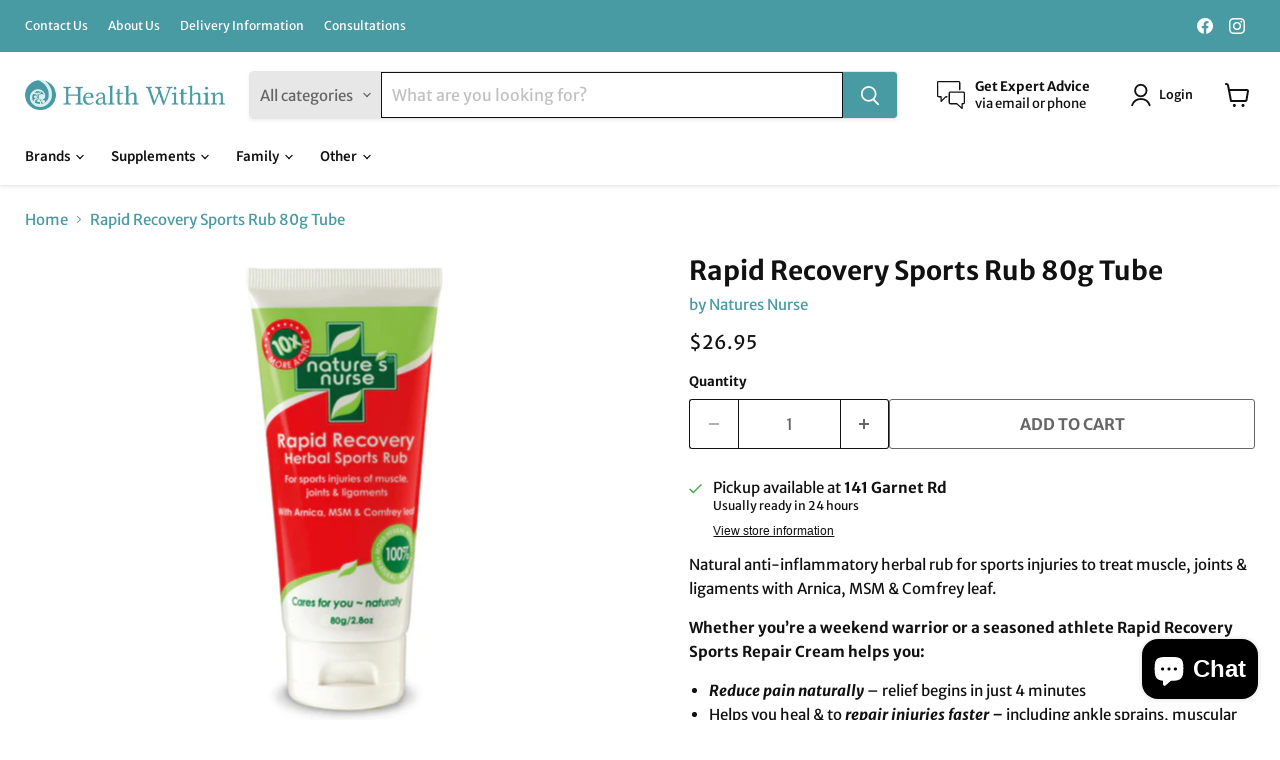

--- FILE ---
content_type: text/html; charset=utf-8
request_url: https://healthwithinstore.co.nz/products/rapid-recovery-sports-rub-80g-tube
body_size: 35313
content:
<!doctype html>
<html class="no-js no-touch" lang="en">
  <head>
  <script>
    window.Store = window.Store || {};
    window.Store.id = 7232520255;
  </script>
    <meta charset="utf-8">
    <meta http-equiv="x-ua-compatible" content="IE=edge">

    <link rel="preconnect" href="https://cdn.shopify.com">
    <link rel="preconnect" href="https://fonts.shopifycdn.com">
    <link rel="preconnect" href="https://v.shopify.com">
    <link rel="preconnect" href="https://cdn.shopifycloud.com">

    <title>Rapid Recovery Sports Rub 80g Tube — Health Within</title>

    
      <meta name="description" content="Natures Nurse rapid recovery rub is a Natural anti-inflammatory rub for sports injuries to treat muscle, joints &amp; ligaments with Arnica, MSM &amp; Comfrey leaf">
    

    
  <link rel="shortcut icon" href="//healthwithinstore.co.nz/cdn/shop/files/favicon_39c9ba3a-20cf-4a94-aec1-83ceeac569bd_32x32.png?v=1698623839" type="image/png">


    
      <link rel="canonical" href="https://healthwithinstore.co.nz/products/rapid-recovery-sports-rub-80g-tube" />
    

    <meta name="viewport" content="width=device-width">

    
    















<meta property="og:site_name" content="Health Within">
<meta property="og:url" content="https://healthwithinstore.co.nz/products/rapid-recovery-sports-rub-80g-tube">
<meta property="og:title" content="Rapid Recovery Sports Rub 80g Tube">
<meta property="og:type" content="website">
<meta property="og:description" content="Natures Nurse rapid recovery rub is a Natural anti-inflammatory rub for sports injuries to treat muscle, joints &amp; ligaments with Arnica, MSM &amp; Comfrey leaf">




    
    
    

    
    
    <meta
      property="og:image"
      content="https://healthwithinstore.co.nz/cdn/shop/products/sports_rub_80g_1200x1200.jpg?v=1563091743"
    />
    <meta
      property="og:image:secure_url"
      content="https://healthwithinstore.co.nz/cdn/shop/products/sports_rub_80g_1200x1200.jpg?v=1563091743"
    />
    <meta property="og:image:width" content="1200" />
    <meta property="og:image:height" content="1200" />
    
    
    <meta property="og:image:alt" content="Natures Nurse rapid recovery rub 80grams" />
  
















<meta name="twitter:title" content="Rapid Recovery Sports Rub 80g Tube">
<meta name="twitter:description" content="Natures Nurse rapid recovery rub is a Natural anti-inflammatory rub for sports injuries to treat muscle, joints &amp; ligaments with Arnica, MSM &amp; Comfrey leaf">


    
    
    
      
      
      <meta name="twitter:card" content="summary">
    
    
    <meta
      property="twitter:image"
      content="https://healthwithinstore.co.nz/cdn/shop/products/sports_rub_80g_1200x1200_crop_center.jpg?v=1563091743"
    />
    <meta property="twitter:image:width" content="1200" />
    <meta property="twitter:image:height" content="1200" />
    
    
    <meta property="twitter:image:alt" content="Natures Nurse rapid recovery rub 80grams" />
  



    <link rel="preload" href="//healthwithinstore.co.nz/cdn/fonts/source_sans_pro/sourcesanspro_n6.cdbfc001bf7647698fff34a09dc1c625e4008e01.woff2" as="font" crossorigin="anonymous">
    <link rel="preload" as="style" href="//healthwithinstore.co.nz/cdn/shop/t/3/assets/theme.css?v=69678168745842399191759333349">

    <script>window.performance && window.performance.mark && window.performance.mark('shopify.content_for_header.start');</script><meta name="google-site-verification" content="s6Jh9kIyPibpE66KUDxzwurkQNQcdvsRWJ7dS2elMVc">
<meta name="google-site-verification" content="pWNNOoM3QpzEvpHUTq32TUWzDzj4hkCNwQ0_zj9aaCM">
<meta name="google-site-verification" content="KYHTp9gooxXLV5ORP3Ku9fh3up_acMeKX4Ir3edbAVA">
<meta id="shopify-digital-wallet" name="shopify-digital-wallet" content="/7232520255/digital_wallets/dialog">
<link rel="alternate" type="application/json+oembed" href="https://healthwithinstore.co.nz/products/rapid-recovery-sports-rub-80g-tube.oembed">
<script async="async" src="/checkouts/internal/preloads.js?locale=en-NZ"></script>
<script id="shopify-features" type="application/json">{"accessToken":"b95bbcb9e86ab0f7c4d5e0d2accded86","betas":["rich-media-storefront-analytics"],"domain":"healthwithinstore.co.nz","predictiveSearch":true,"shopId":7232520255,"locale":"en"}</script>
<script>var Shopify = Shopify || {};
Shopify.shop = "health-within-osteopathy.myshopify.com";
Shopify.locale = "en";
Shopify.currency = {"active":"NZD","rate":"1.0"};
Shopify.country = "NZ";
Shopify.theme = {"name":"Health Within | Nov2023 | CWD","id":132645191854,"schema_name":"Empire","schema_version":"9.1.1","theme_store_id":838,"role":"main"};
Shopify.theme.handle = "null";
Shopify.theme.style = {"id":null,"handle":null};
Shopify.cdnHost = "healthwithinstore.co.nz/cdn";
Shopify.routes = Shopify.routes || {};
Shopify.routes.root = "/";</script>
<script type="module">!function(o){(o.Shopify=o.Shopify||{}).modules=!0}(window);</script>
<script>!function(o){function n(){var o=[];function n(){o.push(Array.prototype.slice.apply(arguments))}return n.q=o,n}var t=o.Shopify=o.Shopify||{};t.loadFeatures=n(),t.autoloadFeatures=n()}(window);</script>
<script id="shop-js-analytics" type="application/json">{"pageType":"product"}</script>
<script defer="defer" async type="module" src="//healthwithinstore.co.nz/cdn/shopifycloud/shop-js/modules/v2/client.init-shop-cart-sync_BT-GjEfc.en.esm.js"></script>
<script defer="defer" async type="module" src="//healthwithinstore.co.nz/cdn/shopifycloud/shop-js/modules/v2/chunk.common_D58fp_Oc.esm.js"></script>
<script defer="defer" async type="module" src="//healthwithinstore.co.nz/cdn/shopifycloud/shop-js/modules/v2/chunk.modal_xMitdFEc.esm.js"></script>
<script type="module">
  await import("//healthwithinstore.co.nz/cdn/shopifycloud/shop-js/modules/v2/client.init-shop-cart-sync_BT-GjEfc.en.esm.js");
await import("//healthwithinstore.co.nz/cdn/shopifycloud/shop-js/modules/v2/chunk.common_D58fp_Oc.esm.js");
await import("//healthwithinstore.co.nz/cdn/shopifycloud/shop-js/modules/v2/chunk.modal_xMitdFEc.esm.js");

  window.Shopify.SignInWithShop?.initShopCartSync?.({"fedCMEnabled":true,"windoidEnabled":true});

</script>
<script>(function() {
  var isLoaded = false;
  function asyncLoad() {
    if (isLoaded) return;
    isLoaded = true;
    var urls = ["https:\/\/cdn.grw.reputon.com\/assets\/widget.js?shop=health-within-osteopathy.myshopify.com","https:\/\/static.rechargecdn.com\/assets\/js\/widget.min.js?shop=health-within-osteopathy.myshopify.com","https:\/\/repurchase.s3.us-west-1.amazonaws.com\/repurchase_sms_opt_in.js?shop=health-within-osteopathy.myshopify.com"];
    for (var i = 0; i < urls.length; i++) {
      var s = document.createElement('script');
      s.type = 'text/javascript';
      s.async = true;
      s.src = urls[i];
      var x = document.getElementsByTagName('script')[0];
      x.parentNode.insertBefore(s, x);
    }
  };
  if(window.attachEvent) {
    window.attachEvent('onload', asyncLoad);
  } else {
    window.addEventListener('load', asyncLoad, false);
  }
})();</script>
<script id="__st">var __st={"a":7232520255,"offset":46800,"reqid":"5ec62623-6eff-46da-a027-c9e2de07a424-1769372264","pageurl":"healthwithinstore.co.nz\/products\/rapid-recovery-sports-rub-80g-tube","u":"41b60cbac319","p":"product","rtyp":"product","rid":1675191648319};</script>
<script>window.ShopifyPaypalV4VisibilityTracking = true;</script>
<script id="captcha-bootstrap">!function(){'use strict';const t='contact',e='account',n='new_comment',o=[[t,t],['blogs',n],['comments',n],[t,'customer']],c=[[e,'customer_login'],[e,'guest_login'],[e,'recover_customer_password'],[e,'create_customer']],r=t=>t.map((([t,e])=>`form[action*='/${t}']:not([data-nocaptcha='true']) input[name='form_type'][value='${e}']`)).join(','),a=t=>()=>t?[...document.querySelectorAll(t)].map((t=>t.form)):[];function s(){const t=[...o],e=r(t);return a(e)}const i='password',u='form_key',d=['recaptcha-v3-token','g-recaptcha-response','h-captcha-response',i],f=()=>{try{return window.sessionStorage}catch{return}},m='__shopify_v',_=t=>t.elements[u];function p(t,e,n=!1){try{const o=window.sessionStorage,c=JSON.parse(o.getItem(e)),{data:r}=function(t){const{data:e,action:n}=t;return t[m]||n?{data:e,action:n}:{data:t,action:n}}(c);for(const[e,n]of Object.entries(r))t.elements[e]&&(t.elements[e].value=n);n&&o.removeItem(e)}catch(o){console.error('form repopulation failed',{error:o})}}const l='form_type',E='cptcha';function T(t){t.dataset[E]=!0}const w=window,h=w.document,L='Shopify',v='ce_forms',y='captcha';let A=!1;((t,e)=>{const n=(g='f06e6c50-85a8-45c8-87d0-21a2b65856fe',I='https://cdn.shopify.com/shopifycloud/storefront-forms-hcaptcha/ce_storefront_forms_captcha_hcaptcha.v1.5.2.iife.js',D={infoText:'Protected by hCaptcha',privacyText:'Privacy',termsText:'Terms'},(t,e,n)=>{const o=w[L][v],c=o.bindForm;if(c)return c(t,g,e,D).then(n);var r;o.q.push([[t,g,e,D],n]),r=I,A||(h.body.append(Object.assign(h.createElement('script'),{id:'captcha-provider',async:!0,src:r})),A=!0)});var g,I,D;w[L]=w[L]||{},w[L][v]=w[L][v]||{},w[L][v].q=[],w[L][y]=w[L][y]||{},w[L][y].protect=function(t,e){n(t,void 0,e),T(t)},Object.freeze(w[L][y]),function(t,e,n,w,h,L){const[v,y,A,g]=function(t,e,n){const i=e?o:[],u=t?c:[],d=[...i,...u],f=r(d),m=r(i),_=r(d.filter((([t,e])=>n.includes(e))));return[a(f),a(m),a(_),s()]}(w,h,L),I=t=>{const e=t.target;return e instanceof HTMLFormElement?e:e&&e.form},D=t=>v().includes(t);t.addEventListener('submit',(t=>{const e=I(t);if(!e)return;const n=D(e)&&!e.dataset.hcaptchaBound&&!e.dataset.recaptchaBound,o=_(e),c=g().includes(e)&&(!o||!o.value);(n||c)&&t.preventDefault(),c&&!n&&(function(t){try{if(!f())return;!function(t){const e=f();if(!e)return;const n=_(t);if(!n)return;const o=n.value;o&&e.removeItem(o)}(t);const e=Array.from(Array(32),(()=>Math.random().toString(36)[2])).join('');!function(t,e){_(t)||t.append(Object.assign(document.createElement('input'),{type:'hidden',name:u})),t.elements[u].value=e}(t,e),function(t,e){const n=f();if(!n)return;const o=[...t.querySelectorAll(`input[type='${i}']`)].map((({name:t})=>t)),c=[...d,...o],r={};for(const[a,s]of new FormData(t).entries())c.includes(a)||(r[a]=s);n.setItem(e,JSON.stringify({[m]:1,action:t.action,data:r}))}(t,e)}catch(e){console.error('failed to persist form',e)}}(e),e.submit())}));const S=(t,e)=>{t&&!t.dataset[E]&&(n(t,e.some((e=>e===t))),T(t))};for(const o of['focusin','change'])t.addEventListener(o,(t=>{const e=I(t);D(e)&&S(e,y())}));const B=e.get('form_key'),M=e.get(l),P=B&&M;t.addEventListener('DOMContentLoaded',(()=>{const t=y();if(P)for(const e of t)e.elements[l].value===M&&p(e,B);[...new Set([...A(),...v().filter((t=>'true'===t.dataset.shopifyCaptcha))])].forEach((e=>S(e,t)))}))}(h,new URLSearchParams(w.location.search),n,t,e,['guest_login'])})(!0,!0)}();</script>
<script integrity="sha256-4kQ18oKyAcykRKYeNunJcIwy7WH5gtpwJnB7kiuLZ1E=" data-source-attribution="shopify.loadfeatures" defer="defer" src="//healthwithinstore.co.nz/cdn/shopifycloud/storefront/assets/storefront/load_feature-a0a9edcb.js" crossorigin="anonymous"></script>
<script data-source-attribution="shopify.dynamic_checkout.dynamic.init">var Shopify=Shopify||{};Shopify.PaymentButton=Shopify.PaymentButton||{isStorefrontPortableWallets:!0,init:function(){window.Shopify.PaymentButton.init=function(){};var t=document.createElement("script");t.src="https://healthwithinstore.co.nz/cdn/shopifycloud/portable-wallets/latest/portable-wallets.en.js",t.type="module",document.head.appendChild(t)}};
</script>
<script data-source-attribution="shopify.dynamic_checkout.buyer_consent">
  function portableWalletsHideBuyerConsent(e){var t=document.getElementById("shopify-buyer-consent"),n=document.getElementById("shopify-subscription-policy-button");t&&n&&(t.classList.add("hidden"),t.setAttribute("aria-hidden","true"),n.removeEventListener("click",e))}function portableWalletsShowBuyerConsent(e){var t=document.getElementById("shopify-buyer-consent"),n=document.getElementById("shopify-subscription-policy-button");t&&n&&(t.classList.remove("hidden"),t.removeAttribute("aria-hidden"),n.addEventListener("click",e))}window.Shopify?.PaymentButton&&(window.Shopify.PaymentButton.hideBuyerConsent=portableWalletsHideBuyerConsent,window.Shopify.PaymentButton.showBuyerConsent=portableWalletsShowBuyerConsent);
</script>
<script data-source-attribution="shopify.dynamic_checkout.cart.bootstrap">document.addEventListener("DOMContentLoaded",(function(){function t(){return document.querySelector("shopify-accelerated-checkout-cart, shopify-accelerated-checkout")}if(t())Shopify.PaymentButton.init();else{new MutationObserver((function(e,n){t()&&(Shopify.PaymentButton.init(),n.disconnect())})).observe(document.body,{childList:!0,subtree:!0})}}));
</script>
<link id="shopify-accelerated-checkout-styles" rel="stylesheet" media="screen" href="https://healthwithinstore.co.nz/cdn/shopifycloud/portable-wallets/latest/accelerated-checkout-backwards-compat.css" crossorigin="anonymous">
<style id="shopify-accelerated-checkout-cart">
        #shopify-buyer-consent {
  margin-top: 1em;
  display: inline-block;
  width: 100%;
}

#shopify-buyer-consent.hidden {
  display: none;
}

#shopify-subscription-policy-button {
  background: none;
  border: none;
  padding: 0;
  text-decoration: underline;
  font-size: inherit;
  cursor: pointer;
}

#shopify-subscription-policy-button::before {
  box-shadow: none;
}

      </style>

<script>window.performance && window.performance.mark && window.performance.mark('shopify.content_for_header.end');</script>

    <link href="//healthwithinstore.co.nz/cdn/shop/t/3/assets/theme.css?v=69678168745842399191759333349" rel="stylesheet" type="text/css" media="all" />

    
    <script>
      window.Theme = window.Theme || {};
      window.Theme.version = '9.1.1';
      window.Theme.name = 'Empire';
      window.Theme.routes = {
        "root_url": "/",
        "account_url": "/account",
        "account_login_url": "/account/login",
        "account_logout_url": "/account/logout",
        "account_register_url": "/account/register",
        "account_addresses_url": "/account/addresses",
        "collections_url": "/collections",
        "all_products_collection_url": "/collections/all",
        "search_url": "/search",
        "predictive_search_url": "/search/suggest",
        "cart_url": "/cart",
        "cart_add_url": "/cart/add",
        "cart_change_url": "/cart/change",
        "cart_clear_url": "/cart/clear",
        "product_recommendations_url": "/recommendations/products",
      };
    </script>
    

  <!-- BEGIN app block: shopify://apps/seo-manager-venntov/blocks/seomanager/c54c366f-d4bb-4d52-8d2f-dd61ce8e7e12 --><!-- BEGIN app snippet: SEOManager4 -->
<meta name='seomanager' content='4.0.5' /> 


<script>
	function sm_htmldecode(str) {
		var txt = document.createElement('textarea');
		txt.innerHTML = str;
		return txt.value;
	}

	var venntov_title = sm_htmldecode("Rapid Recovery Sports Rub 80g Tube");
	var venntov_description = sm_htmldecode("Natures Nurse rapid recovery rub is a Natural anti-inflammatory rub for sports injuries to treat muscle, joints &amp; ligaments with Arnica, MSM &amp; Comfrey leaf");
	
	if (venntov_title != '') {
		document.title = venntov_title;	
	}
	else {
		document.title = "Rapid Recovery Sports Rub 80g Tube";	
	}

	if (document.querySelector('meta[name="description"]') == null) {
		var venntov_desc = document.createElement('meta');
		venntov_desc.name = "description";
		venntov_desc.content = venntov_description;
		var venntov_head = document.head;
		venntov_head.appendChild(venntov_desc);
	} else {
		document.querySelector('meta[name="description"]').setAttribute("content", venntov_description);
	}
</script>

<script>
	var venntov_robotVals = "index, follow, max-image-preview:large, max-snippet:-1, max-video-preview:-1";
	if (venntov_robotVals !== "") {
		document.querySelectorAll("[name='robots']").forEach(e => e.remove());
		var venntov_robotMeta = document.createElement('meta');
		venntov_robotMeta.name = "robots";
		venntov_robotMeta.content = venntov_robotVals;
		var venntov_head = document.head;
		venntov_head.appendChild(venntov_robotMeta);
	}
</script>

<script>
	var venntov_googleVals = "";
	if (venntov_googleVals !== "") {
		document.querySelectorAll("[name='google']").forEach(e => e.remove());
		var venntov_googleMeta = document.createElement('meta');
		venntov_googleMeta.name = "google";
		venntov_googleMeta.content = venntov_googleVals;
		var venntov_head = document.head;
		venntov_head.appendChild(venntov_googleMeta);
	}
	</script><meta name="google-site-verification" content="KYHTp9gooxXLV5ORP3Ku9fh3up_acMeKX4Ir3edbAVA" />
	<!-- JSON-LD support -->
			<script type="application/ld+json">
			{
				"@context": "https://schema.org",
				"@id": "https://healthwithinstore.co.nz/products/rapid-recovery-sports-rub-80g-tube",
				"@type": "Product","sku": "RPSPT80","mpn": "RPSPT80","brand": {
					"@type": "Brand",
					"name": "Natures Nurse"
				},
				"description": "\nNatural anti-inflammatory herbal rub for sports injuries to treat muscle, joints \u0026amp; ligaments with Arnica, MSM \u0026amp; Comfrey leaf.\nWhether you’re a weekend warrior or a seasoned athlete Rapid Recovery Sports Repair Cream helps you:\n\n\nReduce pain naturally – relief begins in just 4 minutes\nHelps you heal \u0026amp; to repair injuries faster – including ankle sprains, muscular back strain \u0026amp; sciatica pain relief.\nMuscle Rub for faster muscle and joint warm up \u0026amp; reduced injury risk\n\n\nRecover faster from hard training and avoid DOMS\n\nHelps you train harder \u0026amp; compete better\n\nAchieve your personal best in the sport you love\n\nRapid Recovery is an ideal natural pain relief and recovery solution for every aspect of common sport injury, bruising \u0026amp; everyday muscle strain or joint sprains.\nAfter testing on thousands of people in real pain, we know it works fast to give you real relief and helps you heal- naturally.\nWith ultra high levels of  Arnica to naturally reduce inflammation \u0026amp; bruising, MSM for fast natural pain relief and healing Comfrey leaf and Colloidal minerals to speed up your natural injury recovery \u0026amp; healing process.\nIdeal for caring for pulled muscles \u0026amp; painful joints \u0026amp; common sports injuries. Gives you rapid symptomatic relief for muscular back injury and sciatic nerve pain, for bruising, sprains and strains. Effective for healing repetitive strains or Over use (OOS or RSI) conditions.\nAnd its safer for you….After 15 years we have had no known health risks or harmful side effects unlike the delayed healing and many risks of NSAID drugs and gels.\n",
				"url": "https://healthwithinstore.co.nz/products/rapid-recovery-sports-rub-80g-tube",
				"name": "Rapid Recovery Sports Rub 80g Tube","image": "https://healthwithinstore.co.nz/cdn/shop/products/sports_rub_80g.jpg?v=1563091743&width=1024","offers": [{
							"@type": "Offer",
							"availability": "https://schema.org/InStock",
							"itemCondition": "https://schema.org/NewCondition",
							"priceCurrency": "NZD",
							"price": "26.95",
							"priceValidUntil": "2027-01-26",
							"url": "https://healthwithinstore.co.nz/products/rapid-recovery-sports-rub-80g-tube?variant=14149993693247",
							"checkoutPageURLTemplate": "https://healthwithinstore.co.nz/cart/add?id=14149993693247&quantity=1",
								"image": "https://healthwithinstore.co.nz/cdn/shop/products/sports_rub_80g.jpg?v=1563091743&width=1024",
							"mpn": "RPSPT80",
								"sku": "RPSPT80",
								"gtin13": "9421900637089",
							"seller": {
								"@type": "Organization",
								"name": "Health Within"
							}
						}]}
			</script>
<script type="application/ld+json">
				{
					"@context": "http://schema.org",
					"@type": "BreadcrumbList",
					"name": "Breadcrumbs",
					"itemListElement": [{
							"@type": "ListItem",
							"position": 1,
							"name": "Rapid Recovery Sports Rub 80g Tube",
							"item": "https://healthwithinstore.co.nz/products/rapid-recovery-sports-rub-80g-tube"
						}]
				}
				</script>
<!-- 524F4D20383A3331 --><!-- END app snippet -->

<!-- END app block --><script src="https://cdn.shopify.com/extensions/4e276193-403c-423f-833c-fefed71819cf/forms-2298/assets/shopify-forms-loader.js" type="text/javascript" defer="defer"></script>
<script src="https://cdn.shopify.com/extensions/e8878072-2f6b-4e89-8082-94b04320908d/inbox-1254/assets/inbox-chat-loader.js" type="text/javascript" defer="defer"></script>
<link href="https://monorail-edge.shopifysvc.com" rel="dns-prefetch">
<script>(function(){if ("sendBeacon" in navigator && "performance" in window) {try {var session_token_from_headers = performance.getEntriesByType('navigation')[0].serverTiming.find(x => x.name == '_s').description;} catch {var session_token_from_headers = undefined;}var session_cookie_matches = document.cookie.match(/_shopify_s=([^;]*)/);var session_token_from_cookie = session_cookie_matches && session_cookie_matches.length === 2 ? session_cookie_matches[1] : "";var session_token = session_token_from_headers || session_token_from_cookie || "";function handle_abandonment_event(e) {var entries = performance.getEntries().filter(function(entry) {return /monorail-edge.shopifysvc.com/.test(entry.name);});if (!window.abandonment_tracked && entries.length === 0) {window.abandonment_tracked = true;var currentMs = Date.now();var navigation_start = performance.timing.navigationStart;var payload = {shop_id: 7232520255,url: window.location.href,navigation_start,duration: currentMs - navigation_start,session_token,page_type: "product"};window.navigator.sendBeacon("https://monorail-edge.shopifysvc.com/v1/produce", JSON.stringify({schema_id: "online_store_buyer_site_abandonment/1.1",payload: payload,metadata: {event_created_at_ms: currentMs,event_sent_at_ms: currentMs}}));}}window.addEventListener('pagehide', handle_abandonment_event);}}());</script>
<script id="web-pixels-manager-setup">(function e(e,d,r,n,o){if(void 0===o&&(o={}),!Boolean(null===(a=null===(i=window.Shopify)||void 0===i?void 0:i.analytics)||void 0===a?void 0:a.replayQueue)){var i,a;window.Shopify=window.Shopify||{};var t=window.Shopify;t.analytics=t.analytics||{};var s=t.analytics;s.replayQueue=[],s.publish=function(e,d,r){return s.replayQueue.push([e,d,r]),!0};try{self.performance.mark("wpm:start")}catch(e){}var l=function(){var e={modern:/Edge?\/(1{2}[4-9]|1[2-9]\d|[2-9]\d{2}|\d{4,})\.\d+(\.\d+|)|Firefox\/(1{2}[4-9]|1[2-9]\d|[2-9]\d{2}|\d{4,})\.\d+(\.\d+|)|Chrom(ium|e)\/(9{2}|\d{3,})\.\d+(\.\d+|)|(Maci|X1{2}).+ Version\/(15\.\d+|(1[6-9]|[2-9]\d|\d{3,})\.\d+)([,.]\d+|)( \(\w+\)|)( Mobile\/\w+|) Safari\/|Chrome.+OPR\/(9{2}|\d{3,})\.\d+\.\d+|(CPU[ +]OS|iPhone[ +]OS|CPU[ +]iPhone|CPU IPhone OS|CPU iPad OS)[ +]+(15[._]\d+|(1[6-9]|[2-9]\d|\d{3,})[._]\d+)([._]\d+|)|Android:?[ /-](13[3-9]|1[4-9]\d|[2-9]\d{2}|\d{4,})(\.\d+|)(\.\d+|)|Android.+Firefox\/(13[5-9]|1[4-9]\d|[2-9]\d{2}|\d{4,})\.\d+(\.\d+|)|Android.+Chrom(ium|e)\/(13[3-9]|1[4-9]\d|[2-9]\d{2}|\d{4,})\.\d+(\.\d+|)|SamsungBrowser\/([2-9]\d|\d{3,})\.\d+/,legacy:/Edge?\/(1[6-9]|[2-9]\d|\d{3,})\.\d+(\.\d+|)|Firefox\/(5[4-9]|[6-9]\d|\d{3,})\.\d+(\.\d+|)|Chrom(ium|e)\/(5[1-9]|[6-9]\d|\d{3,})\.\d+(\.\d+|)([\d.]+$|.*Safari\/(?![\d.]+ Edge\/[\d.]+$))|(Maci|X1{2}).+ Version\/(10\.\d+|(1[1-9]|[2-9]\d|\d{3,})\.\d+)([,.]\d+|)( \(\w+\)|)( Mobile\/\w+|) Safari\/|Chrome.+OPR\/(3[89]|[4-9]\d|\d{3,})\.\d+\.\d+|(CPU[ +]OS|iPhone[ +]OS|CPU[ +]iPhone|CPU IPhone OS|CPU iPad OS)[ +]+(10[._]\d+|(1[1-9]|[2-9]\d|\d{3,})[._]\d+)([._]\d+|)|Android:?[ /-](13[3-9]|1[4-9]\d|[2-9]\d{2}|\d{4,})(\.\d+|)(\.\d+|)|Mobile Safari.+OPR\/([89]\d|\d{3,})\.\d+\.\d+|Android.+Firefox\/(13[5-9]|1[4-9]\d|[2-9]\d{2}|\d{4,})\.\d+(\.\d+|)|Android.+Chrom(ium|e)\/(13[3-9]|1[4-9]\d|[2-9]\d{2}|\d{4,})\.\d+(\.\d+|)|Android.+(UC? ?Browser|UCWEB|U3)[ /]?(15\.([5-9]|\d{2,})|(1[6-9]|[2-9]\d|\d{3,})\.\d+)\.\d+|SamsungBrowser\/(5\.\d+|([6-9]|\d{2,})\.\d+)|Android.+MQ{2}Browser\/(14(\.(9|\d{2,})|)|(1[5-9]|[2-9]\d|\d{3,})(\.\d+|))(\.\d+|)|K[Aa][Ii]OS\/(3\.\d+|([4-9]|\d{2,})\.\d+)(\.\d+|)/},d=e.modern,r=e.legacy,n=navigator.userAgent;return n.match(d)?"modern":n.match(r)?"legacy":"unknown"}(),u="modern"===l?"modern":"legacy",c=(null!=n?n:{modern:"",legacy:""})[u],f=function(e){return[e.baseUrl,"/wpm","/b",e.hashVersion,"modern"===e.buildTarget?"m":"l",".js"].join("")}({baseUrl:d,hashVersion:r,buildTarget:u}),m=function(e){var d=e.version,r=e.bundleTarget,n=e.surface,o=e.pageUrl,i=e.monorailEndpoint;return{emit:function(e){var a=e.status,t=e.errorMsg,s=(new Date).getTime(),l=JSON.stringify({metadata:{event_sent_at_ms:s},events:[{schema_id:"web_pixels_manager_load/3.1",payload:{version:d,bundle_target:r,page_url:o,status:a,surface:n,error_msg:t},metadata:{event_created_at_ms:s}}]});if(!i)return console&&console.warn&&console.warn("[Web Pixels Manager] No Monorail endpoint provided, skipping logging."),!1;try{return self.navigator.sendBeacon.bind(self.navigator)(i,l)}catch(e){}var u=new XMLHttpRequest;try{return u.open("POST",i,!0),u.setRequestHeader("Content-Type","text/plain"),u.send(l),!0}catch(e){return console&&console.warn&&console.warn("[Web Pixels Manager] Got an unhandled error while logging to Monorail."),!1}}}}({version:r,bundleTarget:l,surface:e.surface,pageUrl:self.location.href,monorailEndpoint:e.monorailEndpoint});try{o.browserTarget=l,function(e){var d=e.src,r=e.async,n=void 0===r||r,o=e.onload,i=e.onerror,a=e.sri,t=e.scriptDataAttributes,s=void 0===t?{}:t,l=document.createElement("script"),u=document.querySelector("head"),c=document.querySelector("body");if(l.async=n,l.src=d,a&&(l.integrity=a,l.crossOrigin="anonymous"),s)for(var f in s)if(Object.prototype.hasOwnProperty.call(s,f))try{l.dataset[f]=s[f]}catch(e){}if(o&&l.addEventListener("load",o),i&&l.addEventListener("error",i),u)u.appendChild(l);else{if(!c)throw new Error("Did not find a head or body element to append the script");c.appendChild(l)}}({src:f,async:!0,onload:function(){if(!function(){var e,d;return Boolean(null===(d=null===(e=window.Shopify)||void 0===e?void 0:e.analytics)||void 0===d?void 0:d.initialized)}()){var d=window.webPixelsManager.init(e)||void 0;if(d){var r=window.Shopify.analytics;r.replayQueue.forEach((function(e){var r=e[0],n=e[1],o=e[2];d.publishCustomEvent(r,n,o)})),r.replayQueue=[],r.publish=d.publishCustomEvent,r.visitor=d.visitor,r.initialized=!0}}},onerror:function(){return m.emit({status:"failed",errorMsg:"".concat(f," has failed to load")})},sri:function(e){var d=/^sha384-[A-Za-z0-9+/=]+$/;return"string"==typeof e&&d.test(e)}(c)?c:"",scriptDataAttributes:o}),m.emit({status:"loading"})}catch(e){m.emit({status:"failed",errorMsg:(null==e?void 0:e.message)||"Unknown error"})}}})({shopId: 7232520255,storefrontBaseUrl: "https://healthwithinstore.co.nz",extensionsBaseUrl: "https://extensions.shopifycdn.com/cdn/shopifycloud/web-pixels-manager",monorailEndpoint: "https://monorail-edge.shopifysvc.com/unstable/produce_batch",surface: "storefront-renderer",enabledBetaFlags: ["2dca8a86"],webPixelsConfigList: [{"id":"420282542","configuration":"{\"config\":\"{\\\"pixel_id\\\":\\\"AW-724459518\\\",\\\"target_country\\\":\\\"NZ\\\",\\\"gtag_events\\\":[{\\\"type\\\":\\\"search\\\",\\\"action_label\\\":\\\"AW-724459518\\\/W2g5CLuUyqYBEP6_udkC\\\"},{\\\"type\\\":\\\"begin_checkout\\\",\\\"action_label\\\":\\\"AW-724459518\\\/R_MKCLiUyqYBEP6_udkC\\\"},{\\\"type\\\":\\\"view_item\\\",\\\"action_label\\\":[\\\"AW-724459518\\\/PUcqCLKUyqYBEP6_udkC\\\",\\\"MC-6QG9MJ5EP8\\\"]},{\\\"type\\\":\\\"purchase\\\",\\\"action_label\\\":[\\\"AW-724459518\\\/EBizCK-UyqYBEP6_udkC\\\",\\\"MC-6QG9MJ5EP8\\\"]},{\\\"type\\\":\\\"page_view\\\",\\\"action_label\\\":[\\\"AW-724459518\\\/c0ovCKyUyqYBEP6_udkC\\\",\\\"MC-6QG9MJ5EP8\\\"]},{\\\"type\\\":\\\"add_payment_info\\\",\\\"action_label\\\":\\\"AW-724459518\\\/cc5RCOSZyqYBEP6_udkC\\\"},{\\\"type\\\":\\\"add_to_cart\\\",\\\"action_label\\\":\\\"AW-724459518\\\/kCeyCLWUyqYBEP6_udkC\\\"}],\\\"enable_monitoring_mode\\\":false}\"}","eventPayloadVersion":"v1","runtimeContext":"OPEN","scriptVersion":"b2a88bafab3e21179ed38636efcd8a93","type":"APP","apiClientId":1780363,"privacyPurposes":[],"dataSharingAdjustments":{"protectedCustomerApprovalScopes":["read_customer_address","read_customer_email","read_customer_name","read_customer_personal_data","read_customer_phone"]}},{"id":"245596334","configuration":"{\"pixel_id\":\"439749190167146\",\"pixel_type\":\"facebook_pixel\",\"metaapp_system_user_token\":\"-\"}","eventPayloadVersion":"v1","runtimeContext":"OPEN","scriptVersion":"ca16bc87fe92b6042fbaa3acc2fbdaa6","type":"APP","apiClientId":2329312,"privacyPurposes":["ANALYTICS","MARKETING","SALE_OF_DATA"],"dataSharingAdjustments":{"protectedCustomerApprovalScopes":["read_customer_address","read_customer_email","read_customer_name","read_customer_personal_data","read_customer_phone"]}},{"id":"97714350","eventPayloadVersion":"v1","runtimeContext":"LAX","scriptVersion":"1","type":"CUSTOM","privacyPurposes":["ANALYTICS"],"name":"Google Analytics tag (migrated)"},{"id":"shopify-app-pixel","configuration":"{}","eventPayloadVersion":"v1","runtimeContext":"STRICT","scriptVersion":"0450","apiClientId":"shopify-pixel","type":"APP","privacyPurposes":["ANALYTICS","MARKETING"]},{"id":"shopify-custom-pixel","eventPayloadVersion":"v1","runtimeContext":"LAX","scriptVersion":"0450","apiClientId":"shopify-pixel","type":"CUSTOM","privacyPurposes":["ANALYTICS","MARKETING"]}],isMerchantRequest: false,initData: {"shop":{"name":"Health Within","paymentSettings":{"currencyCode":"NZD"},"myshopifyDomain":"health-within-osteopathy.myshopify.com","countryCode":"NZ","storefrontUrl":"https:\/\/healthwithinstore.co.nz"},"customer":null,"cart":null,"checkout":null,"productVariants":[{"price":{"amount":26.95,"currencyCode":"NZD"},"product":{"title":"Rapid Recovery Sports Rub 80g Tube","vendor":"Natures Nurse","id":"1675191648319","untranslatedTitle":"Rapid Recovery Sports Rub 80g Tube","url":"\/products\/rapid-recovery-sports-rub-80g-tube","type":"Anti-inflammatory"},"id":"14149993693247","image":{"src":"\/\/healthwithinstore.co.nz\/cdn\/shop\/products\/sports_rub_80g.jpg?v=1563091743"},"sku":"RPSPT80","title":"Default Title","untranslatedTitle":"Default Title"}],"purchasingCompany":null},},"https://healthwithinstore.co.nz/cdn","fcfee988w5aeb613cpc8e4bc33m6693e112",{"modern":"","legacy":""},{"shopId":"7232520255","storefrontBaseUrl":"https:\/\/healthwithinstore.co.nz","extensionBaseUrl":"https:\/\/extensions.shopifycdn.com\/cdn\/shopifycloud\/web-pixels-manager","surface":"storefront-renderer","enabledBetaFlags":"[\"2dca8a86\"]","isMerchantRequest":"false","hashVersion":"fcfee988w5aeb613cpc8e4bc33m6693e112","publish":"custom","events":"[[\"page_viewed\",{}],[\"product_viewed\",{\"productVariant\":{\"price\":{\"amount\":26.95,\"currencyCode\":\"NZD\"},\"product\":{\"title\":\"Rapid Recovery Sports Rub 80g Tube\",\"vendor\":\"Natures Nurse\",\"id\":\"1675191648319\",\"untranslatedTitle\":\"Rapid Recovery Sports Rub 80g Tube\",\"url\":\"\/products\/rapid-recovery-sports-rub-80g-tube\",\"type\":\"Anti-inflammatory\"},\"id\":\"14149993693247\",\"image\":{\"src\":\"\/\/healthwithinstore.co.nz\/cdn\/shop\/products\/sports_rub_80g.jpg?v=1563091743\"},\"sku\":\"RPSPT80\",\"title\":\"Default Title\",\"untranslatedTitle\":\"Default Title\"}}]]"});</script><script>
  window.ShopifyAnalytics = window.ShopifyAnalytics || {};
  window.ShopifyAnalytics.meta = window.ShopifyAnalytics.meta || {};
  window.ShopifyAnalytics.meta.currency = 'NZD';
  var meta = {"product":{"id":1675191648319,"gid":"gid:\/\/shopify\/Product\/1675191648319","vendor":"Natures Nurse","type":"Anti-inflammatory","handle":"rapid-recovery-sports-rub-80g-tube","variants":[{"id":14149993693247,"price":2695,"name":"Rapid Recovery Sports Rub 80g Tube","public_title":null,"sku":"RPSPT80"}],"remote":false},"page":{"pageType":"product","resourceType":"product","resourceId":1675191648319,"requestId":"5ec62623-6eff-46da-a027-c9e2de07a424-1769372264"}};
  for (var attr in meta) {
    window.ShopifyAnalytics.meta[attr] = meta[attr];
  }
</script>
<script class="analytics">
  (function () {
    var customDocumentWrite = function(content) {
      var jquery = null;

      if (window.jQuery) {
        jquery = window.jQuery;
      } else if (window.Checkout && window.Checkout.$) {
        jquery = window.Checkout.$;
      }

      if (jquery) {
        jquery('body').append(content);
      }
    };

    var hasLoggedConversion = function(token) {
      if (token) {
        return document.cookie.indexOf('loggedConversion=' + token) !== -1;
      }
      return false;
    }

    var setCookieIfConversion = function(token) {
      if (token) {
        var twoMonthsFromNow = new Date(Date.now());
        twoMonthsFromNow.setMonth(twoMonthsFromNow.getMonth() + 2);

        document.cookie = 'loggedConversion=' + token + '; expires=' + twoMonthsFromNow;
      }
    }

    var trekkie = window.ShopifyAnalytics.lib = window.trekkie = window.trekkie || [];
    if (trekkie.integrations) {
      return;
    }
    trekkie.methods = [
      'identify',
      'page',
      'ready',
      'track',
      'trackForm',
      'trackLink'
    ];
    trekkie.factory = function(method) {
      return function() {
        var args = Array.prototype.slice.call(arguments);
        args.unshift(method);
        trekkie.push(args);
        return trekkie;
      };
    };
    for (var i = 0; i < trekkie.methods.length; i++) {
      var key = trekkie.methods[i];
      trekkie[key] = trekkie.factory(key);
    }
    trekkie.load = function(config) {
      trekkie.config = config || {};
      trekkie.config.initialDocumentCookie = document.cookie;
      var first = document.getElementsByTagName('script')[0];
      var script = document.createElement('script');
      script.type = 'text/javascript';
      script.onerror = function(e) {
        var scriptFallback = document.createElement('script');
        scriptFallback.type = 'text/javascript';
        scriptFallback.onerror = function(error) {
                var Monorail = {
      produce: function produce(monorailDomain, schemaId, payload) {
        var currentMs = new Date().getTime();
        var event = {
          schema_id: schemaId,
          payload: payload,
          metadata: {
            event_created_at_ms: currentMs,
            event_sent_at_ms: currentMs
          }
        };
        return Monorail.sendRequest("https://" + monorailDomain + "/v1/produce", JSON.stringify(event));
      },
      sendRequest: function sendRequest(endpointUrl, payload) {
        // Try the sendBeacon API
        if (window && window.navigator && typeof window.navigator.sendBeacon === 'function' && typeof window.Blob === 'function' && !Monorail.isIos12()) {
          var blobData = new window.Blob([payload], {
            type: 'text/plain'
          });

          if (window.navigator.sendBeacon(endpointUrl, blobData)) {
            return true;
          } // sendBeacon was not successful

        } // XHR beacon

        var xhr = new XMLHttpRequest();

        try {
          xhr.open('POST', endpointUrl);
          xhr.setRequestHeader('Content-Type', 'text/plain');
          xhr.send(payload);
        } catch (e) {
          console.log(e);
        }

        return false;
      },
      isIos12: function isIos12() {
        return window.navigator.userAgent.lastIndexOf('iPhone; CPU iPhone OS 12_') !== -1 || window.navigator.userAgent.lastIndexOf('iPad; CPU OS 12_') !== -1;
      }
    };
    Monorail.produce('monorail-edge.shopifysvc.com',
      'trekkie_storefront_load_errors/1.1',
      {shop_id: 7232520255,
      theme_id: 132645191854,
      app_name: "storefront",
      context_url: window.location.href,
      source_url: "//healthwithinstore.co.nz/cdn/s/trekkie.storefront.8d95595f799fbf7e1d32231b9a28fd43b70c67d3.min.js"});

        };
        scriptFallback.async = true;
        scriptFallback.src = '//healthwithinstore.co.nz/cdn/s/trekkie.storefront.8d95595f799fbf7e1d32231b9a28fd43b70c67d3.min.js';
        first.parentNode.insertBefore(scriptFallback, first);
      };
      script.async = true;
      script.src = '//healthwithinstore.co.nz/cdn/s/trekkie.storefront.8d95595f799fbf7e1d32231b9a28fd43b70c67d3.min.js';
      first.parentNode.insertBefore(script, first);
    };
    trekkie.load(
      {"Trekkie":{"appName":"storefront","development":false,"defaultAttributes":{"shopId":7232520255,"isMerchantRequest":null,"themeId":132645191854,"themeCityHash":"17696369123444760145","contentLanguage":"en","currency":"NZD","eventMetadataId":"f869444f-c323-46d1-8a72-ae857ac5f88b"},"isServerSideCookieWritingEnabled":true,"monorailRegion":"shop_domain","enabledBetaFlags":["65f19447"]},"Session Attribution":{},"S2S":{"facebookCapiEnabled":true,"source":"trekkie-storefront-renderer","apiClientId":580111}}
    );

    var loaded = false;
    trekkie.ready(function() {
      if (loaded) return;
      loaded = true;

      window.ShopifyAnalytics.lib = window.trekkie;

      var originalDocumentWrite = document.write;
      document.write = customDocumentWrite;
      try { window.ShopifyAnalytics.merchantGoogleAnalytics.call(this); } catch(error) {};
      document.write = originalDocumentWrite;

      window.ShopifyAnalytics.lib.page(null,{"pageType":"product","resourceType":"product","resourceId":1675191648319,"requestId":"5ec62623-6eff-46da-a027-c9e2de07a424-1769372264","shopifyEmitted":true});

      var match = window.location.pathname.match(/checkouts\/(.+)\/(thank_you|post_purchase)/)
      var token = match? match[1]: undefined;
      if (!hasLoggedConversion(token)) {
        setCookieIfConversion(token);
        window.ShopifyAnalytics.lib.track("Viewed Product",{"currency":"NZD","variantId":14149993693247,"productId":1675191648319,"productGid":"gid:\/\/shopify\/Product\/1675191648319","name":"Rapid Recovery Sports Rub 80g Tube","price":"26.95","sku":"RPSPT80","brand":"Natures Nurse","variant":null,"category":"Anti-inflammatory","nonInteraction":true,"remote":false},undefined,undefined,{"shopifyEmitted":true});
      window.ShopifyAnalytics.lib.track("monorail:\/\/trekkie_storefront_viewed_product\/1.1",{"currency":"NZD","variantId":14149993693247,"productId":1675191648319,"productGid":"gid:\/\/shopify\/Product\/1675191648319","name":"Rapid Recovery Sports Rub 80g Tube","price":"26.95","sku":"RPSPT80","brand":"Natures Nurse","variant":null,"category":"Anti-inflammatory","nonInteraction":true,"remote":false,"referer":"https:\/\/healthwithinstore.co.nz\/products\/rapid-recovery-sports-rub-80g-tube"});
      }
    });


        var eventsListenerScript = document.createElement('script');
        eventsListenerScript.async = true;
        eventsListenerScript.src = "//healthwithinstore.co.nz/cdn/shopifycloud/storefront/assets/shop_events_listener-3da45d37.js";
        document.getElementsByTagName('head')[0].appendChild(eventsListenerScript);

})();</script>
  <script>
  if (!window.ga || (window.ga && typeof window.ga !== 'function')) {
    window.ga = function ga() {
      (window.ga.q = window.ga.q || []).push(arguments);
      if (window.Shopify && window.Shopify.analytics && typeof window.Shopify.analytics.publish === 'function') {
        window.Shopify.analytics.publish("ga_stub_called", {}, {sendTo: "google_osp_migration"});
      }
      console.error("Shopify's Google Analytics stub called with:", Array.from(arguments), "\nSee https://help.shopify.com/manual/promoting-marketing/pixels/pixel-migration#google for more information.");
    };
    if (window.Shopify && window.Shopify.analytics && typeof window.Shopify.analytics.publish === 'function') {
      window.Shopify.analytics.publish("ga_stub_initialized", {}, {sendTo: "google_osp_migration"});
    }
  }
</script>
<script
  defer
  src="https://healthwithinstore.co.nz/cdn/shopifycloud/perf-kit/shopify-perf-kit-3.0.4.min.js"
  data-application="storefront-renderer"
  data-shop-id="7232520255"
  data-render-region="gcp-us-east1"
  data-page-type="product"
  data-theme-instance-id="132645191854"
  data-theme-name="Empire"
  data-theme-version="9.1.1"
  data-monorail-region="shop_domain"
  data-resource-timing-sampling-rate="10"
  data-shs="true"
  data-shs-beacon="true"
  data-shs-export-with-fetch="true"
  data-shs-logs-sample-rate="1"
  data-shs-beacon-endpoint="https://healthwithinstore.co.nz/api/collect"
></script>
</head>

  <body class="template-product" data-instant-allow-query-string >
    <script>
      document.documentElement.className=document.documentElement.className.replace(/\bno-js\b/,'js');
      if(window.Shopify&&window.Shopify.designMode)document.documentElement.className+=' in-theme-editor';
      if(('ontouchstart' in window)||window.DocumentTouch&&document instanceof DocumentTouch)document.documentElement.className=document.documentElement.className.replace(/\bno-touch\b/,'has-touch');
    </script>

    
    <svg
      class="icon-star-reference"
      aria-hidden="true"
      focusable="false"
      role="presentation"
      xmlns="http://www.w3.org/2000/svg" width="20" height="20" viewBox="3 3 17 17" fill="none"
    >
      <symbol id="icon-star">
        <rect class="icon-star-background" width="20" height="20" fill="currentColor"/>
        <path d="M10 3L12.163 7.60778L17 8.35121L13.5 11.9359L14.326 17L10 14.6078L5.674 17L6.5 11.9359L3 8.35121L7.837 7.60778L10 3Z" stroke="currentColor" stroke-width="2" stroke-linecap="round" stroke-linejoin="round" fill="none"/>
      </symbol>
      <clipPath id="icon-star-clip">
        <path d="M10 3L12.163 7.60778L17 8.35121L13.5 11.9359L14.326 17L10 14.6078L5.674 17L6.5 11.9359L3 8.35121L7.837 7.60778L10 3Z" stroke="currentColor" stroke-width="2" stroke-linecap="round" stroke-linejoin="round"/>
      </clipPath>
    </svg>
    


    <a class="skip-to-main" href="#site-main">Skip to content</a>

    <!-- BEGIN sections: header-group -->
<div id="shopify-section-sections--16254616666286__utility-bar" class="shopify-section shopify-section-group-header-group"><style data-shopify>
  .utility-bar {
    background-color: #489aa3;
    border-bottom: 1px solid #489aa3;
  }

  .utility-bar .social-link,
  .utility-bar__menu-link {
    color: #ffffff;
  }

  .utility-bar .disclosure__toggle {
    --disclosure-toggle-text-color: #ffffff;
    --disclosure-toggle-background-color: #489aa3;
  }

  .utility-bar .disclosure__toggle:hover {
    --disclosure-toggle-text-color: #ffffff;
  }

  .utility-bar .social-link:hover,
  .utility-bar__menu-link:hover {
    color: #ffffff;
  }

  .utility-bar .disclosure__toggle::after {
    --disclosure-toggle-svg-color: #ffffff;
  }

  .utility-bar .disclosure__toggle:hover::after {
    --disclosure-toggle-svg-color: #ffffff;
  }
</style>

<script
  type="application/json"
  data-section-type="static-utility-bar"
  data-section-id="sections--16254616666286__utility-bar"
  data-section-data
>
  {
    "settings": {
      "mobile_layout": "above"
    }
  }
</script>




  <section
    class="
      utility-bar
      
        utility-bar--full-width
      
    "
    data-utility-bar
  >
    <div class="utility-bar__content">

      
      
      

      
        
        
      
        
        
      
        
        
      
        
        
      
        
        
      
        
        
          
          

      <div class="utility-bar__content-left">
        
          
            <a href="/pages/contact-us" class="utility-bar__menu-link">Contact Us</a>
          
            <a href="/pages/about-us" class="utility-bar__menu-link">About Us</a>
          
            <a href="/pages/delivery-information" class="utility-bar__menu-link">Delivery Information</a>
          
            <a href="/pages/consultation-enquiry" class="utility-bar__menu-link">Consultations</a>
          
        

        
      </div>

      <div class="utility-bar__content-right" data-disclosure-items>
        
          <div class="utility-bar__social-container  utility-bar__social-list">
            





  
  

  
  

  
  

  
  

  
  

  
  
    
    



  

  <div class="social-icons">


<a
  class="social-link"
  title="Facebook"
  href="https://www.facebook.com/healthwithinstore/"
  target="_blank">
<svg width="28" height="28" viewBox="0 0 28 28" fill="none" xmlns="http://www.w3.org/2000/svg">      <path fill-rule="evenodd" clip-rule="evenodd" d="M13.591 6.00441C11.5868 6.11515 9.75158 6.92966 8.34448 8.333C7.44444 9.23064 6.78641 10.2982 6.39238 11.5002C6.01229 12.6596 5.90552 13.9193 6.08439 15.1343C6.18456 15.8146 6.36736 16.4631 6.63981 17.1046C6.71166 17.2738 6.89438 17.6476 6.98704 17.815C7.22995 18.2538 7.52906 18.6904 7.84853 19.0725C8.16302 19.4486 8.56717 19.8479 8.94482 20.1556C9.6776 20.7526 10.5183 21.2186 11.4085 21.5211C11.8412 21.6681 12.259 21.7723 12.7342 21.8517L12.751 21.8545V19.0664V16.2783H11.7348H10.7186V15.1231V13.9678H11.7344H12.7503L12.7531 12.9265C12.756 11.8203 12.7553 11.845 12.7927 11.5862C12.9306 10.6339 13.3874 9.91646 14.1198 9.50212C14.4564 9.31168 14.8782 9.18341 15.331 9.13374C15.791 9.0833 16.55 9.12126 17.351 9.23478C17.4659 9.25105 17.5612 9.26437 17.5629 9.26437C17.5646 9.26437 17.566 9.70662 17.566 10.2472V11.2299L16.9679 11.233C16.3284 11.2363 16.299 11.2379 16.1298 11.2771C15.6926 11.3785 15.4015 11.6608 15.2983 12.0834C15.2566 12.2542 15.256 12.2685 15.256 13.1531V13.9678H16.3622C17.3606 13.9678 17.4685 13.9689 17.4685 13.9795C17.4685 13.9921 17.1263 16.2236 17.1191 16.2578L17.1148 16.2783H16.1854H15.256V19.0647V21.8511L15.2954 21.8459C15.4396 21.8271 15.8337 21.7432 16.0548 21.6844C16.5933 21.5411 17.079 21.3576 17.581 21.1076C19.3154 20.2441 20.6895 18.7615 21.4192 16.9663C21.7498 16.153 21.936 15.3195 21.9915 14.4052C22.0028 14.2197 22.0028 13.7268 21.9916 13.5415C21.9403 12.6947 21.7817 11.9389 21.4942 11.1712C20.8665 9.49533 19.6589 8.05123 18.1135 7.12853C17.7376 6.90413 17.2813 6.68103 16.8985 6.53456C16.1262 6.23908 15.3815 6.07432 14.5323 6.01114C14.3897 6.00053 13.7447 5.99591 13.591 6.00441Z" fill="currentColor"/>    </svg>

    <span class="visually-hidden">Find us on Facebook</span>
  
</a>




<a
  class="social-link"
  title="Instagram"
  href="https://www.instagram.com/healthwithinosteo/"
  target="_blank">
<svg width="28" height="28" viewBox="0 0 28 28" fill="none" xmlns="http://www.w3.org/2000/svg">      <path fill-rule="evenodd" clip-rule="evenodd" d="M11.1213 6.00507C10.5981 6.02559 9.96558 6.0872 9.6431 6.14903C7.77505 6.50724 6.50522 7.77703 6.14804 9.644C6.0118 10.3562 6 10.7031 6 14.0006C6 17.298 6.0118 17.6449 6.14804 18.3572C6.50522 20.2241 7.776 21.4948 9.6431 21.852C10.3554 21.9882 10.7023 22 14 22C17.2977 22 17.6446 21.9882 18.3569 21.852C20.224 21.4948 21.4948 20.2241 21.852 18.3572C21.9882 17.6449 22 17.298 22 14.0006C22 10.7031 21.9882 10.3562 21.852 9.644C21.4935 7.77016 20.2144 6.49675 18.3396 6.14716C17.6551 6.01955 17.3874 6.00985 14.334 6.00234C12.707 5.99836 11.2612 5.99957 11.1213 6.00507ZM17.6262 7.50836C18.2783 7.59344 18.7654 7.73848 19.1427 7.95992C19.3813 8.09994 19.9011 8.61966 20.0411 8.85821C20.2728 9.253 20.4142 9.74012 20.4952 10.4223C20.5551 10.9261 20.5551 17.075 20.4952 17.5789C20.4142 18.261 20.2728 18.7482 20.0411 19.143C19.9011 19.3815 19.3813 19.9012 19.1427 20.0412C18.7479 20.2729 18.2608 20.4143 17.5785 20.4953C17.0747 20.5552 10.9253 20.5552 10.4215 20.4953C9.73923 20.4143 9.25207 20.2729 8.85726 20.0412C8.61869 19.9012 8.09893 19.3815 7.9589 19.143C7.72724 18.7482 7.58578 18.261 7.50476 17.5789C7.44493 17.075 7.44493 10.9261 7.50476 10.4223C7.56313 9.93096 7.62729 9.63856 7.74686 9.31938C7.88402 8.95319 8.02204 8.72965 8.28724 8.44428C8.87822 7.8083 9.55222 7.55184 10.8191 7.48098C11.5114 7.44227 17.2981 7.46552 17.6262 7.50836ZM17.9602 8.80646C17.7222 8.8876 17.4343 9.18659 17.358 9.43194C17.1268 10.175 17.8258 10.874 18.569 10.6429C18.8334 10.5606 19.1165 10.2776 19.1987 10.013C19.2689 9.78758 19.251 9.52441 19.1511 9.31187C19.071 9.14148 18.8248 8.90306 18.6554 8.83162C18.4699 8.75347 18.1498 8.74189 17.9602 8.80646ZM13.6183 9.8962C12.6459 9.99712 11.7694 10.4112 11.0899 11.0907C9.99978 12.1807 9.61075 13.7764 10.076 15.2492C10.4746 16.5107 11.4897 17.5257 12.7513 17.9243C13.5638 18.1809 14.4362 18.1809 15.2487 17.9243C16.5103 17.5257 17.5254 16.5107 17.924 15.2492C18.1806 14.4367 18.1806 13.5644 17.924 12.752C17.5254 11.4904 16.5103 10.4754 15.2487 10.0769C14.7428 9.91709 14.1016 9.84604 13.6183 9.8962ZM14.6362 11.4119C14.9255 11.4811 15.4416 11.7393 15.6794 11.9337C15.9731 12.1738 16.2113 12.4794 16.3856 12.8396C16.5969 13.2766 16.6509 13.5128 16.6509 14.0006C16.6509 14.4884 16.5969 14.7246 16.3856 15.1615C16.1137 15.7235 15.7253 16.1118 15.161 16.3855C14.7247 16.5972 14.4883 16.6513 14 16.6513C13.5117 16.6513 13.2753 16.5972 12.839 16.3855C12.2747 16.1118 11.8863 15.7235 11.6144 15.1615C11.5298 14.9866 11.4355 14.7433 11.4049 14.6208C11.3288 14.3169 11.3288 13.6843 11.4049 13.3803C11.482 13.0724 11.7369 12.5611 11.933 12.3213C12.3447 11.8177 12.9934 11.449 13.6224 11.3611C13.8845 11.3244 14.3734 11.3489 14.6362 11.4119Z" fill="currentColor"/>    </svg>

    <span class="visually-hidden">Find us on Instagram</span>
  
</a>

</div>

  


          </div>
        

        
      </div>
    </div>
  </section>

  
  

  
    <div class="utility-bar__mobile" style="display: none;" data-utility-menu-mobile>
      
      
        <div class="utility-bar__mobile-nav ">
          












<ul
  class="
    navmenu
    navmenu-depth-1
    
    
  "
  data-navmenu
  
  
  
>
  
    

    
    

    
    

    

    
      <li
        class="navmenu-item navmenu-id-contact-us"
      >
        <a
        class="
          navmenu-link
          navmenu-link-depth-1
          
        "
        href="/pages/contact-us"
        >
          
          Contact Us
</a>
      </li>
    
  
    

    
    

    
    

    

    
      <li
        class="navmenu-item navmenu-id-about-us"
      >
        <a
        class="
          navmenu-link
          navmenu-link-depth-1
          
        "
        href="/pages/about-us"
        >
          
          About Us
</a>
      </li>
    
  
    

    
    

    
    

    

    
      <li
        class="navmenu-item navmenu-id-delivery-information"
      >
        <a
        class="
          navmenu-link
          navmenu-link-depth-1
          
        "
        href="/pages/delivery-information"
        >
          
          Delivery Information
</a>
      </li>
    
  
    

    
    

    
    

    

    
      <li
        class="navmenu-item navmenu-id-consultations"
      >
        <a
        class="
          navmenu-link
          navmenu-link-depth-1
          
        "
        href="/pages/consultation-enquiry"
        >
          
          Consultations
</a>
      </li>
    
  
</ul>

        </div>
      
      
        <span class="utility-bar__mobile__border"></span>
      
    </div>
  

  <div class="utility-bar__mobile-disclosure" style="display: none;" data-utility-bar-mobile>
    
      <div class="utility-bar__social-container--mobile utility-bar__social-list" data-utility-social-mobile>
          





  
  

  
  

  
  

  
  

  
  

  
  
    
    



  

  <div class="social-icons">


<a
  class="social-link"
  title="Facebook"
  href="https://www.facebook.com/healthwithinstore/"
  target="_blank">
<svg width="28" height="28" viewBox="0 0 28 28" fill="none" xmlns="http://www.w3.org/2000/svg">      <path fill-rule="evenodd" clip-rule="evenodd" d="M13.591 6.00441C11.5868 6.11515 9.75158 6.92966 8.34448 8.333C7.44444 9.23064 6.78641 10.2982 6.39238 11.5002C6.01229 12.6596 5.90552 13.9193 6.08439 15.1343C6.18456 15.8146 6.36736 16.4631 6.63981 17.1046C6.71166 17.2738 6.89438 17.6476 6.98704 17.815C7.22995 18.2538 7.52906 18.6904 7.84853 19.0725C8.16302 19.4486 8.56717 19.8479 8.94482 20.1556C9.6776 20.7526 10.5183 21.2186 11.4085 21.5211C11.8412 21.6681 12.259 21.7723 12.7342 21.8517L12.751 21.8545V19.0664V16.2783H11.7348H10.7186V15.1231V13.9678H11.7344H12.7503L12.7531 12.9265C12.756 11.8203 12.7553 11.845 12.7927 11.5862C12.9306 10.6339 13.3874 9.91646 14.1198 9.50212C14.4564 9.31168 14.8782 9.18341 15.331 9.13374C15.791 9.0833 16.55 9.12126 17.351 9.23478C17.4659 9.25105 17.5612 9.26437 17.5629 9.26437C17.5646 9.26437 17.566 9.70662 17.566 10.2472V11.2299L16.9679 11.233C16.3284 11.2363 16.299 11.2379 16.1298 11.2771C15.6926 11.3785 15.4015 11.6608 15.2983 12.0834C15.2566 12.2542 15.256 12.2685 15.256 13.1531V13.9678H16.3622C17.3606 13.9678 17.4685 13.9689 17.4685 13.9795C17.4685 13.9921 17.1263 16.2236 17.1191 16.2578L17.1148 16.2783H16.1854H15.256V19.0647V21.8511L15.2954 21.8459C15.4396 21.8271 15.8337 21.7432 16.0548 21.6844C16.5933 21.5411 17.079 21.3576 17.581 21.1076C19.3154 20.2441 20.6895 18.7615 21.4192 16.9663C21.7498 16.153 21.936 15.3195 21.9915 14.4052C22.0028 14.2197 22.0028 13.7268 21.9916 13.5415C21.9403 12.6947 21.7817 11.9389 21.4942 11.1712C20.8665 9.49533 19.6589 8.05123 18.1135 7.12853C17.7376 6.90413 17.2813 6.68103 16.8985 6.53456C16.1262 6.23908 15.3815 6.07432 14.5323 6.01114C14.3897 6.00053 13.7447 5.99591 13.591 6.00441Z" fill="currentColor"/>    </svg>

    <span class="visually-hidden">Find us on Facebook</span>
  
</a>




<a
  class="social-link"
  title="Instagram"
  href="https://www.instagram.com/healthwithinosteo/"
  target="_blank">
<svg width="28" height="28" viewBox="0 0 28 28" fill="none" xmlns="http://www.w3.org/2000/svg">      <path fill-rule="evenodd" clip-rule="evenodd" d="M11.1213 6.00507C10.5981 6.02559 9.96558 6.0872 9.6431 6.14903C7.77505 6.50724 6.50522 7.77703 6.14804 9.644C6.0118 10.3562 6 10.7031 6 14.0006C6 17.298 6.0118 17.6449 6.14804 18.3572C6.50522 20.2241 7.776 21.4948 9.6431 21.852C10.3554 21.9882 10.7023 22 14 22C17.2977 22 17.6446 21.9882 18.3569 21.852C20.224 21.4948 21.4948 20.2241 21.852 18.3572C21.9882 17.6449 22 17.298 22 14.0006C22 10.7031 21.9882 10.3562 21.852 9.644C21.4935 7.77016 20.2144 6.49675 18.3396 6.14716C17.6551 6.01955 17.3874 6.00985 14.334 6.00234C12.707 5.99836 11.2612 5.99957 11.1213 6.00507ZM17.6262 7.50836C18.2783 7.59344 18.7654 7.73848 19.1427 7.95992C19.3813 8.09994 19.9011 8.61966 20.0411 8.85821C20.2728 9.253 20.4142 9.74012 20.4952 10.4223C20.5551 10.9261 20.5551 17.075 20.4952 17.5789C20.4142 18.261 20.2728 18.7482 20.0411 19.143C19.9011 19.3815 19.3813 19.9012 19.1427 20.0412C18.7479 20.2729 18.2608 20.4143 17.5785 20.4953C17.0747 20.5552 10.9253 20.5552 10.4215 20.4953C9.73923 20.4143 9.25207 20.2729 8.85726 20.0412C8.61869 19.9012 8.09893 19.3815 7.9589 19.143C7.72724 18.7482 7.58578 18.261 7.50476 17.5789C7.44493 17.075 7.44493 10.9261 7.50476 10.4223C7.56313 9.93096 7.62729 9.63856 7.74686 9.31938C7.88402 8.95319 8.02204 8.72965 8.28724 8.44428C8.87822 7.8083 9.55222 7.55184 10.8191 7.48098C11.5114 7.44227 17.2981 7.46552 17.6262 7.50836ZM17.9602 8.80646C17.7222 8.8876 17.4343 9.18659 17.358 9.43194C17.1268 10.175 17.8258 10.874 18.569 10.6429C18.8334 10.5606 19.1165 10.2776 19.1987 10.013C19.2689 9.78758 19.251 9.52441 19.1511 9.31187C19.071 9.14148 18.8248 8.90306 18.6554 8.83162C18.4699 8.75347 18.1498 8.74189 17.9602 8.80646ZM13.6183 9.8962C12.6459 9.99712 11.7694 10.4112 11.0899 11.0907C9.99978 12.1807 9.61075 13.7764 10.076 15.2492C10.4746 16.5107 11.4897 17.5257 12.7513 17.9243C13.5638 18.1809 14.4362 18.1809 15.2487 17.9243C16.5103 17.5257 17.5254 16.5107 17.924 15.2492C18.1806 14.4367 18.1806 13.5644 17.924 12.752C17.5254 11.4904 16.5103 10.4754 15.2487 10.0769C14.7428 9.91709 14.1016 9.84604 13.6183 9.8962ZM14.6362 11.4119C14.9255 11.4811 15.4416 11.7393 15.6794 11.9337C15.9731 12.1738 16.2113 12.4794 16.3856 12.8396C16.5969 13.2766 16.6509 13.5128 16.6509 14.0006C16.6509 14.4884 16.5969 14.7246 16.3856 15.1615C16.1137 15.7235 15.7253 16.1118 15.161 16.3855C14.7247 16.5972 14.4883 16.6513 14 16.6513C13.5117 16.6513 13.2753 16.5972 12.839 16.3855C12.2747 16.1118 11.8863 15.7235 11.6144 15.1615C11.5298 14.9866 11.4355 14.7433 11.4049 14.6208C11.3288 14.3169 11.3288 13.6843 11.4049 13.3803C11.482 13.0724 11.7369 12.5611 11.933 12.3213C12.3447 11.8177 12.9934 11.449 13.6224 11.3611C13.8845 11.3244 14.3734 11.3489 14.6362 11.4119Z" fill="currentColor"/>    </svg>

    <span class="visually-hidden">Find us on Instagram</span>
  
</a>

</div>

  


      </div>
    

    
  </div>


</div><div id="shopify-section-sections--16254616666286__header" class="shopify-section shopify-section-group-header-group site-header-wrapper">


<script
  type="application/json"
  data-section-id="sections--16254616666286__header"
  data-section-type="static-header"
  data-section-data>
  {
    "settings": {
      "sticky_header": true,
      "has_box_shadow": true,
      "live_search": {
        "enable": true,
        "money_format": "${{amount}}",
        "show_mobile_search_bar": false
      }
    }
  }
</script>





<style data-shopify>
  .site-logo {
    max-width: 200px;
  }

  .site-logo-image {
    max-height: 60px;
  }
</style>

<header
  class="site-header site-header-nav--open"
  role="banner"
  data-site-header
>
  <div
    class="
      site-header-main
      
        site-header--full-width
      
    "
    data-site-header-main
    data-site-header-sticky
    
      data-site-header-mobile-search-button
    
  >
    <button class="site-header-menu-toggle" data-menu-toggle>
      <div class="site-header-menu-toggle--button" tabindex="-1">
        <span class="toggle-icon--bar toggle-icon--bar-top"></span>
        <span class="toggle-icon--bar toggle-icon--bar-middle"></span>
        <span class="toggle-icon--bar toggle-icon--bar-bottom"></span>
        <span class="visually-hidden">Menu</span>
      </div>
    </button>

    
      
      
        <button
          class="site-header-mobile-search-button"
          data-mobile-search-button
        >
          
        <div class="site-header-mobile-search-button--button" tabindex="-1">
          <svg
  aria-hidden="true"
  focusable="false"
  role="presentation"
  xmlns="http://www.w3.org/2000/svg"
  width="23"
  height="24"
  fill="none"
  viewBox="0 0 23 24"
>
  <path d="M21 21L15.5 15.5" stroke="currentColor" stroke-width="2" stroke-linecap="round"/>
  <circle cx="10" cy="9" r="8" stroke="currentColor" stroke-width="2"/>
</svg>

        </div>
      
        </button>
      
    

    <div
      class="
        site-header-main-content
        
          small-promo-enabled
        
      "
    >
      <div class="site-header-logo">
        <a
          class="site-logo"
          href="/">
          
            
            

            

  

  <img
    
      src="//healthwithinstore.co.nz/cdn/shop/files/health-within-logo-web_648x100.png?v=1698288200"
    
    alt=""

    
      data-rimg
      srcset="//healthwithinstore.co.nz/cdn/shop/files/health-within-logo-web_648x100.png?v=1698288200 1x"
    

    class="site-logo-image"
    style="
        object-fit:cover;object-position:50.0% 50.0%;
      
"
    
  >




          
        </a>
      </div>

      





<div class="live-search" data-live-search><form
    class="
      live-search-form
      form-fields-inline
      
    "
    action="/search"
    method="get"
    role="search"
    aria-label="Product"
    data-live-search-form
  >
    <div class="form-field no-label"><span class="form-field-select-wrapper live-search-filter-wrapper">
          <select class="live-search-filter" data-live-search-filter data-filter-all="All categories">
            
            <option value="" selected>All categories</option>
            <option value="" disabled>------</option>
            
              

<option value="product_type:Adaptogens">Adaptogens</option>
<option value="product_type:Allergy">Allergy</option>
<option value="product_type:Amino Acids">Amino Acids</option>
<option value="product_type:Anti-inflammatory">Anti-inflammatory</option>
<option value="product_type:Antimicrobial">Antimicrobial</option>
<option value="product_type:Antioxidant">Antioxidant</option>
<option value="product_type:Anxiety">Anxiety</option>
<option value="product_type:Bone Health">Bone Health</option>
<option value="product_type:Brain Support">Brain Support</option>
<option value="product_type:children">children</option>
<option value="product_type:Cholesterol">Cholesterol</option>
<option value="product_type:Detox">Detox</option>
<option value="product_type:Digestive">Digestive</option>
<option value="product_type:Digestive Enzymes">Digestive Enzymes</option>
<option value="product_type:Electrolytes">Electrolytes</option>
<option value="product_type:Energy">Energy</option>
<option value="product_type:Fish Oils">Fish Oils</option>
<option value="product_type:Functional Tests">Functional Tests</option>
<option value="product_type:Glucose support">Glucose support</option>
<option value="product_type:Heart Health">Heart Health</option>
<option value="product_type:Hormone">Hormone</option>
<option value="product_type:Immune">Immune</option>
<option value="product_type:Iron">Iron</option>
<option value="product_type:Joint Nutrition">Joint Nutrition</option>
<option value="product_type:Liver Detox">Liver Detox</option>
<option value="product_type:Magnesium">Magnesium</option>
<option value="product_type:Minerals">Minerals</option>
<option value="product_type:Mood">Mood</option>
<option value="product_type:Multinutrients">Multinutrients</option>
<option value="product_type:Multivitamin">Multivitamin</option>
<option value="product_type:Mushrooms">Mushrooms</option>
<option value="product_type:Orthotics">Orthotics</option>
<option value="product_type:Pain Relief">Pain Relief</option>
<option value="product_type:Prebiotic">Prebiotic</option>
<option value="product_type:Pregnancy">Pregnancy</option>
<option value="product_type:Probiotic">Probiotic</option>
<option value="product_type:Prostate Support">Prostate Support</option>
<option value="product_type:Protein Powders">Protein Powders</option>
<option value="product_type:skin">skin</option>
<option value="product_type:Sleep">Sleep</option>
<option value="product_type:Thyroid support">Thyroid support</option>
<option value="product_type:Tooth care">Tooth care</option>
<option value="product_type:Urinary health">Urinary health</option>
<option value="product_type:Vitamin B">Vitamin B</option>
<option value="product_type:Vitamin C">Vitamin C</option>
<option value="product_type:Vitamin D">Vitamin D</option>
<option value="product_type:Vitamin E">Vitamin E</option>
<option value="product_type:Vitamin K">Vitamin K</option>
<option value="product_type:Zinc">Zinc</option>
            
          </select>
          <label class="live-search-filter-label form-field-select" data-live-search-filter-label>All categories
</label>
          <svg
  aria-hidden="true"
  focusable="false"
  role="presentation"
  width="8"
  height="6"
  viewBox="0 0 8 6"
  fill="none"
  xmlns="http://www.w3.org/2000/svg"
  class="icon-chevron-down"
>
<path class="icon-chevron-down-left" d="M4 4.5L7 1.5" stroke="currentColor" stroke-width="1.25" stroke-linecap="square"/>
<path class="icon-chevron-down-right" d="M4 4.5L1 1.5" stroke="currentColor" stroke-width="1.25" stroke-linecap="square"/>
</svg>

        </span><input
        class="form-field-input live-search-form-field"
        type="text"
        name="q"
        aria-label="Search"
        placeholder="What are you looking for?"
        
        autocomplete="off"
        data-live-search-input
      >
      <button
        class="live-search-takeover-cancel"
        type="button"
        data-live-search-takeover-cancel>
        Cancel
      </button>

      <button
        class="live-search-button"
        type="submit"
        aria-label="Search"
        data-live-search-submit
      >
        <span class="search-icon search-icon--inactive">
          <svg
  aria-hidden="true"
  focusable="false"
  role="presentation"
  xmlns="http://www.w3.org/2000/svg"
  width="23"
  height="24"
  fill="none"
  viewBox="0 0 23 24"
>
  <path d="M21 21L15.5 15.5" stroke="currentColor" stroke-width="2" stroke-linecap="round"/>
  <circle cx="10" cy="9" r="8" stroke="currentColor" stroke-width="2"/>
</svg>

        </span>
        <span class="search-icon search-icon--active">
          <svg
  aria-hidden="true"
  focusable="false"
  role="presentation"
  width="26"
  height="26"
  viewBox="0 0 26 26"
  xmlns="http://www.w3.org/2000/svg"
>
  <g fill-rule="nonzero" fill="currentColor">
    <path d="M13 26C5.82 26 0 20.18 0 13S5.82 0 13 0s13 5.82 13 13-5.82 13-13 13zm0-3.852a9.148 9.148 0 1 0 0-18.296 9.148 9.148 0 0 0 0 18.296z" opacity=".29"/><path d="M13 26c7.18 0 13-5.82 13-13a1.926 1.926 0 0 0-3.852 0A9.148 9.148 0 0 1 13 22.148 1.926 1.926 0 0 0 13 26z"/>
  </g>
</svg>
        </span>
      </button>
    </div>

    <div class="search-flydown" data-live-search-flydown>
      <div class="search-flydown--placeholder" data-live-search-placeholder>
        <div class="search-flydown--product-items">
          
            <a class="search-flydown--product search-flydown--product" href="#">
              
                <div class="search-flydown--product-image">
                  <svg class="placeholder--image placeholder--content-image" xmlns="http://www.w3.org/2000/svg" viewBox="0 0 525.5 525.5"><path d="M324.5 212.7H203c-1.6 0-2.8 1.3-2.8 2.8V308c0 1.6 1.3 2.8 2.8 2.8h121.6c1.6 0 2.8-1.3 2.8-2.8v-92.5c0-1.6-1.3-2.8-2.9-2.8zm1.1 95.3c0 .6-.5 1.1-1.1 1.1H203c-.6 0-1.1-.5-1.1-1.1v-92.5c0-.6.5-1.1 1.1-1.1h121.6c.6 0 1.1.5 1.1 1.1V308z"/><path d="M210.4 299.5H240v.1s.1 0 .2-.1h75.2v-76.2h-105v76.2zm1.8-7.2l20-20c1.6-1.6 3.8-2.5 6.1-2.5s4.5.9 6.1 2.5l1.5 1.5 16.8 16.8c-12.9 3.3-20.7 6.3-22.8 7.2h-27.7v-5.5zm101.5-10.1c-20.1 1.7-36.7 4.8-49.1 7.9l-16.9-16.9 26.3-26.3c1.6-1.6 3.8-2.5 6.1-2.5s4.5.9 6.1 2.5l27.5 27.5v7.8zm-68.9 15.5c9.7-3.5 33.9-10.9 68.9-13.8v13.8h-68.9zm68.9-72.7v46.8l-26.2-26.2c-1.9-1.9-4.5-3-7.3-3s-5.4 1.1-7.3 3l-26.3 26.3-.9-.9c-1.9-1.9-4.5-3-7.3-3s-5.4 1.1-7.3 3l-18.8 18.8V225h101.4z"/><path d="M232.8 254c4.6 0 8.3-3.7 8.3-8.3s-3.7-8.3-8.3-8.3-8.3 3.7-8.3 8.3 3.7 8.3 8.3 8.3zm0-14.9c3.6 0 6.6 2.9 6.6 6.6s-2.9 6.6-6.6 6.6-6.6-2.9-6.6-6.6 3-6.6 6.6-6.6z"/></svg>
                </div>
              

              <div class="search-flydown--product-text">
                <span class="search-flydown--product-title placeholder--content-text"></span>
                <span class="search-flydown--product-price placeholder--content-text"></span>
              </div>
            </a>
          
            <a class="search-flydown--product search-flydown--product" href="#">
              
                <div class="search-flydown--product-image">
                  <svg class="placeholder--image placeholder--content-image" xmlns="http://www.w3.org/2000/svg" viewBox="0 0 525.5 525.5"><path d="M324.5 212.7H203c-1.6 0-2.8 1.3-2.8 2.8V308c0 1.6 1.3 2.8 2.8 2.8h121.6c1.6 0 2.8-1.3 2.8-2.8v-92.5c0-1.6-1.3-2.8-2.9-2.8zm1.1 95.3c0 .6-.5 1.1-1.1 1.1H203c-.6 0-1.1-.5-1.1-1.1v-92.5c0-.6.5-1.1 1.1-1.1h121.6c.6 0 1.1.5 1.1 1.1V308z"/><path d="M210.4 299.5H240v.1s.1 0 .2-.1h75.2v-76.2h-105v76.2zm1.8-7.2l20-20c1.6-1.6 3.8-2.5 6.1-2.5s4.5.9 6.1 2.5l1.5 1.5 16.8 16.8c-12.9 3.3-20.7 6.3-22.8 7.2h-27.7v-5.5zm101.5-10.1c-20.1 1.7-36.7 4.8-49.1 7.9l-16.9-16.9 26.3-26.3c1.6-1.6 3.8-2.5 6.1-2.5s4.5.9 6.1 2.5l27.5 27.5v7.8zm-68.9 15.5c9.7-3.5 33.9-10.9 68.9-13.8v13.8h-68.9zm68.9-72.7v46.8l-26.2-26.2c-1.9-1.9-4.5-3-7.3-3s-5.4 1.1-7.3 3l-26.3 26.3-.9-.9c-1.9-1.9-4.5-3-7.3-3s-5.4 1.1-7.3 3l-18.8 18.8V225h101.4z"/><path d="M232.8 254c4.6 0 8.3-3.7 8.3-8.3s-3.7-8.3-8.3-8.3-8.3 3.7-8.3 8.3 3.7 8.3 8.3 8.3zm0-14.9c3.6 0 6.6 2.9 6.6 6.6s-2.9 6.6-6.6 6.6-6.6-2.9-6.6-6.6 3-6.6 6.6-6.6z"/></svg>
                </div>
              

              <div class="search-flydown--product-text">
                <span class="search-flydown--product-title placeholder--content-text"></span>
                <span class="search-flydown--product-price placeholder--content-text"></span>
              </div>
            </a>
          
            <a class="search-flydown--product search-flydown--product" href="#">
              
                <div class="search-flydown--product-image">
                  <svg class="placeholder--image placeholder--content-image" xmlns="http://www.w3.org/2000/svg" viewBox="0 0 525.5 525.5"><path d="M324.5 212.7H203c-1.6 0-2.8 1.3-2.8 2.8V308c0 1.6 1.3 2.8 2.8 2.8h121.6c1.6 0 2.8-1.3 2.8-2.8v-92.5c0-1.6-1.3-2.8-2.9-2.8zm1.1 95.3c0 .6-.5 1.1-1.1 1.1H203c-.6 0-1.1-.5-1.1-1.1v-92.5c0-.6.5-1.1 1.1-1.1h121.6c.6 0 1.1.5 1.1 1.1V308z"/><path d="M210.4 299.5H240v.1s.1 0 .2-.1h75.2v-76.2h-105v76.2zm1.8-7.2l20-20c1.6-1.6 3.8-2.5 6.1-2.5s4.5.9 6.1 2.5l1.5 1.5 16.8 16.8c-12.9 3.3-20.7 6.3-22.8 7.2h-27.7v-5.5zm101.5-10.1c-20.1 1.7-36.7 4.8-49.1 7.9l-16.9-16.9 26.3-26.3c1.6-1.6 3.8-2.5 6.1-2.5s4.5.9 6.1 2.5l27.5 27.5v7.8zm-68.9 15.5c9.7-3.5 33.9-10.9 68.9-13.8v13.8h-68.9zm68.9-72.7v46.8l-26.2-26.2c-1.9-1.9-4.5-3-7.3-3s-5.4 1.1-7.3 3l-26.3 26.3-.9-.9c-1.9-1.9-4.5-3-7.3-3s-5.4 1.1-7.3 3l-18.8 18.8V225h101.4z"/><path d="M232.8 254c4.6 0 8.3-3.7 8.3-8.3s-3.7-8.3-8.3-8.3-8.3 3.7-8.3 8.3 3.7 8.3 8.3 8.3zm0-14.9c3.6 0 6.6 2.9 6.6 6.6s-2.9 6.6-6.6 6.6-6.6-2.9-6.6-6.6 3-6.6 6.6-6.6z"/></svg>
                </div>
              

              <div class="search-flydown--product-text">
                <span class="search-flydown--product-title placeholder--content-text"></span>
                <span class="search-flydown--product-price placeholder--content-text"></span>
              </div>
            </a>
          
        </div>
      </div>

      <div
        class="
          search-flydown--results
          
        "
        data-live-search-results
      ></div>

      
    </div>
  </form>
</div>


      
        
          <a
            class="small-promo-content--link"
            href="/pages/consultation"
          >
        
        <div class="small-promo">
          
            <span
              class="
                small-promo-icon
                
                  small-promo-icon--svg
                
              "
            >
              
                


                      <svg class="icon-chat "    aria-hidden="true"    focusable="false"    role="presentation"    xmlns="http://www.w3.org/2000/svg" width="44" height="44" viewBox="0 0 44 44" fill="none" xmlns="http://www.w3.org/2000/svg">      <path d="M15.5832 24.75H13.7498L6.4165 32.0833V24.75H2.74984C2.26361 24.75 1.79729 24.5569 1.45347 24.213C1.10966 23.8692 0.916504 23.4029 0.916504 22.9167V2.75001C0.916504 2.26377 1.10966 1.79746 1.45347 1.45364C1.79729 1.10983 2.26361 0.916672 2.74984 0.916672H33.9165C34.4027 0.916672 34.869 1.10983 35.2129 1.45364C35.5567 1.79746 35.7498 2.26377 35.7498 2.75001V13.75" stroke="currentColor" stroke-width="2" stroke-linecap="round" stroke-linejoin="round"/>      <path d="M19.25 33.9167C19.25 34.4029 19.4432 34.8692 19.787 35.213C20.1308 35.5569 20.5971 35.75 21.0833 35.75H31.1667L39.4167 43.0833V35.75H41.25C41.7362 35.75 42.2025 35.5569 42.5464 35.213C42.8902 34.8692 43.0833 34.4029 43.0833 33.9167V19.25C43.0833 18.7638 42.8902 18.2975 42.5464 17.9536C42.2025 17.6098 41.7362 17.4167 41.25 17.4167H21.0833C20.5971 17.4167 20.1308 17.6098 19.787 17.9536C19.4432 18.2975 19.25 18.7638 19.25 19.25V33.9167Z" stroke="currentColor" stroke-width="2" stroke-linecap="round" stroke-linejoin="round"/>    </svg>                                                                                              

              
            </span>
          

          <div class="small-promo-content">
            
              <span class="small-promo-content_heading">
                Get Expert Advice
              </span>
            

            
              <div class="small-promo-content--mobile">
                <p>via email or phone</p>
              </div>
            

            
              <div class="small-promo-content--desktop">
                <p>via email or phone</p>
              </div>
            
          </div>
        </div>
        
          </a>
        
      
    </div>

    <div class="site-header-right">
      <ul class="site-header-actions" data-header-actions>
  
    
      <li class="site-header-actions__account-link">
        <a
          class="site-header_account-link-anchor"
          href="/account/login"
        >
          <span class="site-header__account-icon">
            


    <svg class="icon-account "    aria-hidden="true"    focusable="false"    role="presentation"    xmlns="http://www.w3.org/2000/svg" viewBox="0 0 22 26" fill="none" xmlns="http://www.w3.org/2000/svg">      <path d="M11.3336 14.4447C14.7538 14.4447 17.5264 11.6417 17.5264 8.18392C17.5264 4.72616 14.7538 1.9231 11.3336 1.9231C7.91347 1.9231 5.14087 4.72616 5.14087 8.18392C5.14087 11.6417 7.91347 14.4447 11.3336 14.4447Z" stroke="currentColor" stroke-width="2" stroke-linecap="round" stroke-linejoin="round"/>      <path d="M20.9678 24.0769C19.5098 20.0278 15.7026 17.3329 11.4404 17.3329C7.17822 17.3329 3.37107 20.0278 1.91309 24.0769" stroke="currentColor" stroke-width="2" stroke-linecap="round" stroke-linejoin="round"/>    </svg>                                                                                                                

          </span>
          
          <span class="site-header_account-link-text">
            Login
          </span>
        </a>
      </li>
    
  
</ul>


      <div class="site-header-cart">
        <a class="site-header-cart--button" href="/cart">
          <span
            class="site-header-cart--count "
            data-header-cart-count="">
          </span>
          <span class="site-header-cart-icon site-header-cart-icon--svg">
            
              


            <svg width="25" height="24" viewBox="0 0 25 24" fill="currentColor" xmlns="http://www.w3.org/2000/svg">      <path fill-rule="evenodd" clip-rule="evenodd" d="M1 0C0.447715 0 0 0.447715 0 1C0 1.55228 0.447715 2 1 2H1.33877H1.33883C1.61048 2.00005 2.00378 2.23945 2.10939 2.81599L2.10937 2.816L2.11046 2.82171L5.01743 18.1859C5.12011 18.7286 5.64325 19.0852 6.18591 18.9826C6.21078 18.9779 6.23526 18.9723 6.25933 18.9658C6.28646 18.968 6.31389 18.9692 6.34159 18.9692H18.8179H18.8181C19.0302 18.9691 19.2141 18.9765 19.4075 18.9842L19.4077 18.9842C19.5113 18.9884 19.6175 18.9926 19.7323 18.9959C20.0255 19.0043 20.3767 19.0061 20.7177 18.9406C21.08 18.871 21.4685 18.7189 21.8028 18.3961C22.1291 18.081 22.3266 17.6772 22.4479 17.2384C22.4569 17.2058 22.4642 17.1729 22.4699 17.1396L23.944 8.46865C24.2528 7.20993 23.2684 5.99987 21.9896 6H21.9894H4.74727L4.07666 2.45562L4.07608 2.4525C3.83133 1.12381 2.76159 8.49962e-05 1.33889 0H1.33883H1ZM5.12568 8L6.8227 16.9692H18.8178H18.8179C19.0686 16.9691 19.3257 16.9793 19.5406 16.9877L19.5413 16.9877C19.633 16.9913 19.7171 16.9947 19.7896 16.9967C20.0684 17.0047 20.2307 16.9976 20.3403 16.9766C20.3841 16.9681 20.4059 16.96 20.4151 16.9556C20.4247 16.9443 20.4639 16.8918 20.5077 16.7487L21.9794 8.09186C21.9842 8.06359 21.9902 8.03555 21.9974 8.0078C21.9941 8.00358 21.9908 8.00108 21.989 8H5.12568ZM20.416 16.9552C20.4195 16.9534 20.4208 16.9524 20.4205 16.9523C20.4204 16.9523 20.4199 16.9525 20.4191 16.953L20.416 16.9552ZM10.8666 22.4326C10.8666 23.2982 10.195 24 9.36658 24C8.53815 24 7.86658 23.2982 7.86658 22.4326C7.86658 21.567 8.53815 20.8653 9.36658 20.8653C10.195 20.8653 10.8666 21.567 10.8666 22.4326ZM18.0048 24C18.8332 24 19.5048 23.2982 19.5048 22.4326C19.5048 21.567 18.8332 20.8653 18.0048 20.8653C17.1763 20.8653 16.5048 21.567 16.5048 22.4326C16.5048 23.2982 17.1763 24 18.0048 24Z" fill="currentColor"/>    </svg>                                                                                                        

             
          </span>
          <span class="visually-hidden">View cart</span>
        </a>
      </div>
    </div>
  </div>

  <div
    class="
      site-navigation-wrapper
      
        site-navigation--has-actions
      
      
        site-header--full-width
      
    "
    data-site-navigation
    id="site-header-nav"
  >
    <nav
      class="site-navigation"
      aria-label="Main"
    >
      




<ul
  class="navmenu navmenu-depth-1"
  data-navmenu
  aria-label="New Main Menu"
>
  
    
    

    
    
    
    
<li
      class="navmenu-item              navmenu-basic__item                    navmenu-item-parent                  navmenu-basic__item-parent                    navmenu-id-brands"
      
      data-navmenu-parent
      
    >
      
        <details data-navmenu-details>
        <summary
      
        class="
          navmenu-link
          navmenu-link-depth-1
          navmenu-link-parent
          
        "
        
          aria-haspopup="true"
          aria-expanded="false"
          data-href="#"
        
      >
        Brands
        
          <span
            class="navmenu-icon navmenu-icon-depth-1"
            data-navmenu-trigger
          >
            <svg
  aria-hidden="true"
  focusable="false"
  role="presentation"
  width="8"
  height="6"
  viewBox="0 0 8 6"
  fill="none"
  xmlns="http://www.w3.org/2000/svg"
  class="icon-chevron-down"
>
<path class="icon-chevron-down-left" d="M4 4.5L7 1.5" stroke="currentColor" stroke-width="1.25" stroke-linecap="square"/>
<path class="icon-chevron-down-right" d="M4 4.5L1 1.5" stroke="currentColor" stroke-width="1.25" stroke-linecap="square"/>
</svg>

          </span>
        
      
        </summary>
      

      
        












<ul
  class="
    navmenu
    navmenu-depth-2
    navmenu-submenu
    
  "
  data-navmenu
  
  data-navmenu-submenu
  aria-label="New Main Menu"
>
  
    

    
    

    
    

    

    
      <li
        class="navmenu-item navmenu-id-allergy-research-group"
      >
        <a
        class="
          navmenu-link
          navmenu-link-depth-2
          
        "
        href="/collections/allergy-research-group"
        >
          
          Allergy Research Group
</a>
      </li>
    
  
    

    
    

    
    

    

    
      <li
        class="navmenu-item navmenu-id-bioceuticals"
      >
        <a
        class="
          navmenu-link
          navmenu-link-depth-2
          
        "
        href="/collections/bioceuticals"
        >
          
          BioCeuticals
</a>
      </li>
    
  
    

    
    

    
    

    

    
      <li
        class="navmenu-item navmenu-id-biomedica"
      >
        <a
        class="
          navmenu-link
          navmenu-link-depth-2
          
        "
        href="/collections/biomedica"
        >
          
          BioMedica
</a>
      </li>
    
  
    

    
    

    
    

    

    
      <li
        class="navmenu-item navmenu-id-bio-practica"
      >
        <a
        class="
          navmenu-link
          navmenu-link-depth-2
          
        "
        href="/collections/bio-practica"
        >
          
          Bio-Practica
</a>
      </li>
    
  
    

    
    

    
    

    

    
      <li
        class="navmenu-item navmenu-id-biotrace"
      >
        <a
        class="
          navmenu-link
          navmenu-link-depth-2
          
        "
        href="/collections/biotrace"
        >
          
          BioTrace
</a>
      </li>
    
  
    

    
    

    
    

    

    
      <li
        class="navmenu-item navmenu-id-clinicians"
      >
        <a
        class="
          navmenu-link
          navmenu-link-depth-2
          
        "
        href="/collections/clinicians"
        >
          
          Clinicians
</a>
      </li>
    
  
    

    
    

    
    

    

    
      <li
        class="navmenu-item navmenu-id-douglas-laboratories"
      >
        <a
        class="
          navmenu-link
          navmenu-link-depth-2
          
        "
        href="/collections/douglas-laboratories"
        >
          
          Douglas Laboratories
</a>
      </li>
    
  
    

    
    

    
    

    

    
      <li
        class="navmenu-item navmenu-id-eagle"
      >
        <a
        class="
          navmenu-link
          navmenu-link-depth-2
          
        "
        href="/collections/eagle"
        >
          
          Eagle
</a>
      </li>
    
  
    

    
    

    
    

    

    
      <li
        class="navmenu-item navmenu-id-foraged-for-you"
      >
        <a
        class="
          navmenu-link
          navmenu-link-depth-2
          
        "
        href="/collections/forgaged-for-you"
        >
          
          Foraged For You
</a>
      </li>
    
  
    

    
    

    
    

    

    
      <li
        class="navmenu-item navmenu-id-hardy-nutritionals"
      >
        <a
        class="
          navmenu-link
          navmenu-link-depth-2
          
        "
        href="/collections/hardy-nutritionals"
        >
          
          Hardy Nutritionals
</a>
      </li>
    
  
    

    
    

    
    

    

    
      <li
        class="navmenu-item navmenu-id-integra-nutritionals"
      >
        <a
        class="
          navmenu-link
          navmenu-link-depth-2
          
        "
        href="/collections/integra-nutritionals"
        >
          
          Integra Nutritionals
</a>
      </li>
    
  
    

    
    

    
    

    

    
      <li
        class="navmenu-item navmenu-id-interclinical-laboratories"
      >
        <a
        class="
          navmenu-link
          navmenu-link-depth-2
          
        "
        href="/collections/interclinical"
        >
          
          InterClinical Laboratories
</a>
      </li>
    
  
    

    
    

    
    

    

    
      <li
        class="navmenu-item navmenu-id-metabolic-maintenance"
      >
        <a
        class="
          navmenu-link
          navmenu-link-depth-2
          
        "
        href="/collections/metabolic-maintenance"
        >
          
          Metabolic Maintenance
</a>
      </li>
    
  
    

    
    

    
    

    

    
      <li
        class="navmenu-item navmenu-id-metagenics"
      >
        <a
        class="
          navmenu-link
          navmenu-link-depth-2
          
        "
        href="/collections/metagenics"
        >
          
          Metagenics
</a>
      </li>
    
  
    

    
    

    
    

    

    
      <li
        class="navmenu-item navmenu-id-microbiome-labs"
      >
        <a
        class="
          navmenu-link
          navmenu-link-depth-2
          
        "
        href="/collections/microbiome-labs"
        >
          
          Microbiome Labs
</a>
      </li>
    
  
    

    
    

    
    

    

    
      <li
        class="navmenu-item navmenu-id-natures-nurse"
      >
        <a
        class="
          navmenu-link
          navmenu-link-depth-2
          
        "
        href="/collections/natures-nurse"
        >
          
          Nature's Nurse
</a>
      </li>
    
  
    

    
    

    
    

    

    
      <li
        class="navmenu-item navmenu-id-naturobest"
      >
        <a
        class="
          navmenu-link
          navmenu-link-depth-2
          
        "
        href="/collections/naturobest"
        >
          
          NaturoBest
</a>
      </li>
    
  
    

    
    

    
    

    

    
      <li
        class="navmenu-item navmenu-id-nordic-naturals"
      >
        <a
        class="
          navmenu-link
          navmenu-link-depth-2
          
        "
        href="/collections/nordic-naturals"
        >
          
          Nordic Naturals
</a>
      </li>
    
  
    

    
    

    
    

    

    
      <li
        class="navmenu-item navmenu-id-orthoplex"
      >
        <a
        class="
          navmenu-link
          navmenu-link-depth-2
          
        "
        href="/collections/orthoplex"
        >
          
          Orthoplex
</a>
      </li>
    
  
    

    
    

    
    

    

    
      <li
        class="navmenu-item navmenu-id-peace-pillows"
      >
        <a
        class="
          navmenu-link
          navmenu-link-depth-2
          
        "
        href="/collections/peace-pillow"
        >
          
          Peace Pillows
</a>
      </li>
    
  
    

    
    

    
    

    

    
      <li
        class="navmenu-item navmenu-id-precision-analytical"
      >
        <a
        class="
          navmenu-link
          navmenu-link-depth-2
          
        "
        href="/collections/precision-analytical"
        >
          
          Precision Analytical
</a>
      </li>
    
  
    

    
    

    
    

    

    
      <li
        class="navmenu-item navmenu-id-prokinetics"
      >
        <a
        class="
          navmenu-link
          navmenu-link-depth-2
          
        "
        href="/collections/prokinetics"
        >
          
          Prokinetics
</a>
      </li>
    
  
    

    
    

    
    

    

    
      <li
        class="navmenu-item navmenu-id-pure-encapsulations"
      >
        <a
        class="
          navmenu-link
          navmenu-link-depth-2
          
        "
        href="/collections/pure-encapsulations"
        >
          
          Pure Encapsulations
</a>
      </li>
    
  
    

    
    

    
    

    

    
      <li
        class="navmenu-item navmenu-id-thorne"
      >
        <a
        class="
          navmenu-link
          navmenu-link-depth-2
          
        "
        href="/collections/thorne"
        >
          
          Thorne
</a>
      </li>
    
  
    

    
    

    
    

    

    
      <li
        class="navmenu-item navmenu-id-xymogen"
      >
        <a
        class="
          navmenu-link
          navmenu-link-depth-2
          
        "
        href="/collections/xymogen"
        >
          
          Xymogen
</a>
      </li>
    
  
</ul>

      
      </details>
    </li>
  
    
    

    
    
    
    
<li
      class="navmenu-item              navmenu-basic__item                    navmenu-item-parent                  navmenu-basic__item-parent                    navmenu-id-supplements"
      
      data-navmenu-parent
      
    >
      
        <details data-navmenu-details>
        <summary
      
        class="
          navmenu-link
          navmenu-link-depth-1
          navmenu-link-parent
          
        "
        
          aria-haspopup="true"
          aria-expanded="false"
          data-href="#"
        
      >
        Supplements
        
          <span
            class="navmenu-icon navmenu-icon-depth-1"
            data-navmenu-trigger
          >
            <svg
  aria-hidden="true"
  focusable="false"
  role="presentation"
  width="8"
  height="6"
  viewBox="0 0 8 6"
  fill="none"
  xmlns="http://www.w3.org/2000/svg"
  class="icon-chevron-down"
>
<path class="icon-chevron-down-left" d="M4 4.5L7 1.5" stroke="currentColor" stroke-width="1.25" stroke-linecap="square"/>
<path class="icon-chevron-down-right" d="M4 4.5L1 1.5" stroke="currentColor" stroke-width="1.25" stroke-linecap="square"/>
</svg>

          </span>
        
      
        </summary>
      

      
        












<ul
  class="
    navmenu
    navmenu-depth-2
    navmenu-submenu
    
  "
  data-navmenu
  
  data-navmenu-submenu
  aria-label="New Main Menu"
>
  
    

    
    

    
    

    

    
      <li
        class="navmenu-item navmenu-id-anti-inflammatories"
      >
        <a
        class="
          navmenu-link
          navmenu-link-depth-2
          
        "
        href="/collections/anti-inflammatories"
        >
          
          Anti-Inflammatories
</a>
      </li>
    
  
    

    
    

    
    

    

    
      <li
        class="navmenu-item navmenu-id-antioxidants"
      >
        <a
        class="
          navmenu-link
          navmenu-link-depth-2
          
        "
        href="/collections/antioxidants"
        >
          
          Antioxidants
</a>
      </li>
    
  
    

    
    

    
    

    

    
      <li
        class="navmenu-item navmenu-id-brain-health"
      >
        <a
        class="
          navmenu-link
          navmenu-link-depth-2
          
        "
        href="/collections/brain-health"
        >
          
          Brain Health
</a>
      </li>
    
  
    

    
    

    
    

    

    
      <li
        class="navmenu-item navmenu-id-detox"
      >
        <a
        class="
          navmenu-link
          navmenu-link-depth-2
          
        "
        href="/collections/detox"
        >
          
          Detox
</a>
      </li>
    
  
    

    
    

    
    

    

    
      <li
        class="navmenu-item navmenu-id-fish-oils"
      >
        <a
        class="
          navmenu-link
          navmenu-link-depth-2
          
        "
        href="/collections/fish-oils"
        >
          
          Fish Oils
</a>
      </li>
    
  
    

    
    

    
    

    

    
      <li
        class="navmenu-item navmenu-id-hormone-support"
      >
        <a
        class="
          navmenu-link
          navmenu-link-depth-2
          
        "
        href="/collections/hormone-support"
        >
          
          Hormone Support
</a>
      </li>
    
  
    

    
    

    
    

    

    
      <li
        class="navmenu-item navmenu-id-immune-health"
      >
        <a
        class="
          navmenu-link
          navmenu-link-depth-2
          
        "
        href="/collections/immune"
        >
          
          Immune Health
</a>
      </li>
    
  
    

    
    

    
    

    

    
      <li
        class="navmenu-item navmenu-id-joint-nutrition"
      >
        <a
        class="
          navmenu-link
          navmenu-link-depth-2
          
        "
        href="/collections/joint-nutrition-1"
        >
          
          Joint Nutrition
</a>
      </li>
    
  
    

    
    

    
    

    

    
      <li
        class="navmenu-item navmenu-id-liver-support"
      >
        <a
        class="
          navmenu-link
          navmenu-link-depth-2
          
        "
        href="/collections/liver-support"
        >
          
          Liver Support
</a>
      </li>
    
  
    

    
    

    
    

    

    
      <li
        class="navmenu-item navmenu-id-minerals"
      >
        <a
        class="
          navmenu-link
          navmenu-link-depth-2
          
        "
        href="/collections/minerals"
        >
          
          Minerals
</a>
      </li>
    
  
    

    
    

    
    

    

    
      <li
        class="navmenu-item navmenu-id-multinutrients"
      >
        <a
        class="
          navmenu-link
          navmenu-link-depth-2
          
        "
        href="/collections/multivitamins"
        >
          
          Multinutrients
</a>
      </li>
    
  
    

    
    

    
    

    

    
      <li
        class="navmenu-item navmenu-id-probiotics"
      >
        <a
        class="
          navmenu-link
          navmenu-link-depth-2
          
        "
        href="/collections/probiotics"
        >
          
          Probiotics
</a>
      </li>
    
  
    

    
    

    
    

    

    
      <li
        class="navmenu-item navmenu-id-protein-powders"
      >
        <a
        class="
          navmenu-link
          navmenu-link-depth-2
          
        "
        href="/collections/protein-powders"
        >
          
          Protein Powders
</a>
      </li>
    
  
    

    
    

    
    

    

    
      <li
        class="navmenu-item navmenu-id-vitamins"
      >
        <a
        class="
          navmenu-link
          navmenu-link-depth-2
          
        "
        href="/collections/vitamins"
        >
          
          Vitamins
</a>
      </li>
    
  
</ul>

      
      </details>
    </li>
  
    
    

    
    
    
    
<li
      class="navmenu-item              navmenu-basic__item                    navmenu-item-parent                  navmenu-basic__item-parent                    navmenu-id-family"
      
      data-navmenu-parent
      
    >
      
        <details data-navmenu-details>
        <summary
      
        class="
          navmenu-link
          navmenu-link-depth-1
          navmenu-link-parent
          
        "
        
          aria-haspopup="true"
          aria-expanded="false"
          data-href="#"
        
      >
        Family
        
          <span
            class="navmenu-icon navmenu-icon-depth-1"
            data-navmenu-trigger
          >
            <svg
  aria-hidden="true"
  focusable="false"
  role="presentation"
  width="8"
  height="6"
  viewBox="0 0 8 6"
  fill="none"
  xmlns="http://www.w3.org/2000/svg"
  class="icon-chevron-down"
>
<path class="icon-chevron-down-left" d="M4 4.5L7 1.5" stroke="currentColor" stroke-width="1.25" stroke-linecap="square"/>
<path class="icon-chevron-down-right" d="M4 4.5L1 1.5" stroke="currentColor" stroke-width="1.25" stroke-linecap="square"/>
</svg>

          </span>
        
      
        </summary>
      

      
        












<ul
  class="
    navmenu
    navmenu-depth-2
    navmenu-submenu
    
  "
  data-navmenu
  
  data-navmenu-submenu
  aria-label="New Main Menu"
>
  
    

    
    

    
    

    

    
      <li
        class="navmenu-item navmenu-id-pregnancy-support"
      >
        <a
        class="
          navmenu-link
          navmenu-link-depth-2
          
        "
        href="/collections/pregnancy-support-supplements"
        >
          
          Pregnancy Support
</a>
      </li>
    
  
    

    
    

    
    

    

    
      <li
        class="navmenu-item navmenu-id-baby-supplements"
      >
        <a
        class="
          navmenu-link
          navmenu-link-depth-2
          
        "
        href="/collections/baby-supplements"
        >
          
          Baby Supplements
</a>
      </li>
    
  
    

    
    

    
    

    

    
      <li
        class="navmenu-item navmenu-id-children-supplements"
      >
        <a
        class="
          navmenu-link
          navmenu-link-depth-2
          
        "
        href="/collections/children-supplements"
        >
          
          Children Supplements
</a>
      </li>
    
  
</ul>

      
      </details>
    </li>
  
    
    

    
    
    
    
<li
      class="navmenu-item              navmenu-basic__item                    navmenu-item-parent                  navmenu-basic__item-parent                    navmenu-id-other"
      
      data-navmenu-parent
      
    >
      
        <details data-navmenu-details>
        <summary
      
        class="
          navmenu-link
          navmenu-link-depth-1
          navmenu-link-parent
          
        "
        
          aria-haspopup="true"
          aria-expanded="false"
          data-href="#"
        
      >
        Other
        
          <span
            class="navmenu-icon navmenu-icon-depth-1"
            data-navmenu-trigger
          >
            <svg
  aria-hidden="true"
  focusable="false"
  role="presentation"
  width="8"
  height="6"
  viewBox="0 0 8 6"
  fill="none"
  xmlns="http://www.w3.org/2000/svg"
  class="icon-chevron-down"
>
<path class="icon-chevron-down-left" d="M4 4.5L7 1.5" stroke="currentColor" stroke-width="1.25" stroke-linecap="square"/>
<path class="icon-chevron-down-right" d="M4 4.5L1 1.5" stroke="currentColor" stroke-width="1.25" stroke-linecap="square"/>
</svg>

          </span>
        
      
        </summary>
      

      
        












<ul
  class="
    navmenu
    navmenu-depth-2
    navmenu-submenu
    
  "
  data-navmenu
  
  data-navmenu-submenu
  aria-label="New Main Menu"
>
  
    

    
    

    
    

    

    
      <li
        class="navmenu-item navmenu-id-foot-care"
      >
        <a
        class="
          navmenu-link
          navmenu-link-depth-2
          
        "
        href="/collections/foot-care"
        >
          
          Foot Care
</a>
      </li>
    
  
    

    
    

    
    

    

    
      <li
        class="navmenu-item navmenu-id-functional-tests"
      >
        <a
        class="
          navmenu-link
          navmenu-link-depth-2
          
        "
        href="/collections/functional-tests"
        >
          
          Functional Tests
</a>
      </li>
    
  
    

    
    

    
    

    

    
      <li
        class="navmenu-item navmenu-id-pillows"
      >
        <a
        class="
          navmenu-link
          navmenu-link-depth-2
          
        "
        href="/collections/pillows"
        >
          
          Pillows
</a>
      </li>
    
  
    

    
    

    
    

    

    
      <li
        class="navmenu-item navmenu-id-topical-creams-oils"
      >
        <a
        class="
          navmenu-link
          navmenu-link-depth-2
          
        "
        href="/collections/topical-creams-oils"
        >
          
          Topical Creams & Oils
</a>
      </li>
    
  
</ul>

      
      </details>
    </li>
  
</ul>


      
    </nav>
  </div>

  <div class="site-mobile-nav" id="site-mobile-nav" data-mobile-nav tabindex="0">
  <div class="mobile-nav-panel" data-mobile-nav-panel>

    <ul class="site-header-actions" data-header-actions>
  
    
      <li class="site-header-actions__account-link">
        <a
          class="site-header_account-link-anchor"
          href="/account/login"
        >
          <span class="site-header__account-icon">
            


    <svg class="icon-account "    aria-hidden="true"    focusable="false"    role="presentation"    xmlns="http://www.w3.org/2000/svg" viewBox="0 0 22 26" fill="none" xmlns="http://www.w3.org/2000/svg">      <path d="M11.3336 14.4447C14.7538 14.4447 17.5264 11.6417 17.5264 8.18392C17.5264 4.72616 14.7538 1.9231 11.3336 1.9231C7.91347 1.9231 5.14087 4.72616 5.14087 8.18392C5.14087 11.6417 7.91347 14.4447 11.3336 14.4447Z" stroke="currentColor" stroke-width="2" stroke-linecap="round" stroke-linejoin="round"/>      <path d="M20.9678 24.0769C19.5098 20.0278 15.7026 17.3329 11.4404 17.3329C7.17822 17.3329 3.37107 20.0278 1.91309 24.0769" stroke="currentColor" stroke-width="2" stroke-linecap="round" stroke-linejoin="round"/>    </svg>                                                                                                                

          </span>
          
          <span class="site-header_account-link-text">
            Login
          </span>
        </a>
      </li>
    
  
</ul>


    <a
      class="mobile-nav-close"
      href="#site-header-nav"
      data-mobile-nav-close>
      <svg
  aria-hidden="true"
  focusable="false"
  role="presentation"
  xmlns="http://www.w3.org/2000/svg"
  width="13"
  height="13"
  viewBox="0 0 13 13"
>
  <path fill="currentColor" fill-rule="evenodd" d="M5.306 6.5L0 1.194 1.194 0 6.5 5.306 11.806 0 13 1.194 7.694 6.5 13 11.806 11.806 13 6.5 7.694 1.194 13 0 11.806 5.306 6.5z"/>
</svg>
      <span class="visually-hidden">Close</span>
    </a>

    <div class="mobile-nav-content" data-mobile-nav-content>
      




<ul
  class="navmenu navmenu-depth-1"
  data-navmenu
  aria-label="New Main Menu"
>
  
    
    

    
    
    
<li
      class="navmenu-item      navmenu-item-parent      navmenu-id-brands"
      data-navmenu-parent
    >
      <a
        class="navmenu-link navmenu-link-parent "
        href="#"
        
          aria-haspopup="true"
          aria-expanded="false"
        
      >
        Brands
      </a>

      
        



<button
  class="navmenu-button"
  data-navmenu-trigger
  aria-expanded="false"
>
  <div class="navmenu-button-wrapper" tabindex="-1">
    <span class="navmenu-icon ">
      <svg
  aria-hidden="true"
  focusable="false"
  role="presentation"
  width="8"
  height="6"
  viewBox="0 0 8 6"
  fill="none"
  xmlns="http://www.w3.org/2000/svg"
  class="icon-chevron-down"
>
<path class="icon-chevron-down-left" d="M4 4.5L7 1.5" stroke="currentColor" stroke-width="1.25" stroke-linecap="square"/>
<path class="icon-chevron-down-right" d="M4 4.5L1 1.5" stroke="currentColor" stroke-width="1.25" stroke-linecap="square"/>
</svg>

    </span>
    <span class="visually-hidden">Brands</span>
  </div>
</button>

      

      
      

      
        












<ul
  class="
    navmenu
    navmenu-depth-2
    navmenu-submenu
    
  "
  data-navmenu
  data-accordion-content
  data-navmenu-submenu
  aria-label="New Main Menu"
>
  
    

    
    

    
    

    

    
      <li
        class="navmenu-item navmenu-id-allergy-research-group"
      >
        <a
        class="
          navmenu-link
          navmenu-link-depth-2
          
        "
        href="/collections/allergy-research-group"
        >
          
          Allergy Research Group
</a>
      </li>
    
  
    

    
    

    
    

    

    
      <li
        class="navmenu-item navmenu-id-bioceuticals"
      >
        <a
        class="
          navmenu-link
          navmenu-link-depth-2
          
        "
        href="/collections/bioceuticals"
        >
          
          BioCeuticals
</a>
      </li>
    
  
    

    
    

    
    

    

    
      <li
        class="navmenu-item navmenu-id-biomedica"
      >
        <a
        class="
          navmenu-link
          navmenu-link-depth-2
          
        "
        href="/collections/biomedica"
        >
          
          BioMedica
</a>
      </li>
    
  
    

    
    

    
    

    

    
      <li
        class="navmenu-item navmenu-id-bio-practica"
      >
        <a
        class="
          navmenu-link
          navmenu-link-depth-2
          
        "
        href="/collections/bio-practica"
        >
          
          Bio-Practica
</a>
      </li>
    
  
    

    
    

    
    

    

    
      <li
        class="navmenu-item navmenu-id-biotrace"
      >
        <a
        class="
          navmenu-link
          navmenu-link-depth-2
          
        "
        href="/collections/biotrace"
        >
          
          BioTrace
</a>
      </li>
    
  
    

    
    

    
    

    

    
      <li
        class="navmenu-item navmenu-id-clinicians"
      >
        <a
        class="
          navmenu-link
          navmenu-link-depth-2
          
        "
        href="/collections/clinicians"
        >
          
          Clinicians
</a>
      </li>
    
  
    

    
    

    
    

    

    
      <li
        class="navmenu-item navmenu-id-douglas-laboratories"
      >
        <a
        class="
          navmenu-link
          navmenu-link-depth-2
          
        "
        href="/collections/douglas-laboratories"
        >
          
          Douglas Laboratories
</a>
      </li>
    
  
    

    
    

    
    

    

    
      <li
        class="navmenu-item navmenu-id-eagle"
      >
        <a
        class="
          navmenu-link
          navmenu-link-depth-2
          
        "
        href="/collections/eagle"
        >
          
          Eagle
</a>
      </li>
    
  
    

    
    

    
    

    

    
      <li
        class="navmenu-item navmenu-id-foraged-for-you"
      >
        <a
        class="
          navmenu-link
          navmenu-link-depth-2
          
        "
        href="/collections/forgaged-for-you"
        >
          
          Foraged For You
</a>
      </li>
    
  
    

    
    

    
    

    

    
      <li
        class="navmenu-item navmenu-id-hardy-nutritionals"
      >
        <a
        class="
          navmenu-link
          navmenu-link-depth-2
          
        "
        href="/collections/hardy-nutritionals"
        >
          
          Hardy Nutritionals
</a>
      </li>
    
  
    

    
    

    
    

    

    
      <li
        class="navmenu-item navmenu-id-integra-nutritionals"
      >
        <a
        class="
          navmenu-link
          navmenu-link-depth-2
          
        "
        href="/collections/integra-nutritionals"
        >
          
          Integra Nutritionals
</a>
      </li>
    
  
    

    
    

    
    

    

    
      <li
        class="navmenu-item navmenu-id-interclinical-laboratories"
      >
        <a
        class="
          navmenu-link
          navmenu-link-depth-2
          
        "
        href="/collections/interclinical"
        >
          
          InterClinical Laboratories
</a>
      </li>
    
  
    

    
    

    
    

    

    
      <li
        class="navmenu-item navmenu-id-metabolic-maintenance"
      >
        <a
        class="
          navmenu-link
          navmenu-link-depth-2
          
        "
        href="/collections/metabolic-maintenance"
        >
          
          Metabolic Maintenance
</a>
      </li>
    
  
    

    
    

    
    

    

    
      <li
        class="navmenu-item navmenu-id-metagenics"
      >
        <a
        class="
          navmenu-link
          navmenu-link-depth-2
          
        "
        href="/collections/metagenics"
        >
          
          Metagenics
</a>
      </li>
    
  
    

    
    

    
    

    

    
      <li
        class="navmenu-item navmenu-id-microbiome-labs"
      >
        <a
        class="
          navmenu-link
          navmenu-link-depth-2
          
        "
        href="/collections/microbiome-labs"
        >
          
          Microbiome Labs
</a>
      </li>
    
  
    

    
    

    
    

    

    
      <li
        class="navmenu-item navmenu-id-natures-nurse"
      >
        <a
        class="
          navmenu-link
          navmenu-link-depth-2
          
        "
        href="/collections/natures-nurse"
        >
          
          Nature's Nurse
</a>
      </li>
    
  
    

    
    

    
    

    

    
      <li
        class="navmenu-item navmenu-id-naturobest"
      >
        <a
        class="
          navmenu-link
          navmenu-link-depth-2
          
        "
        href="/collections/naturobest"
        >
          
          NaturoBest
</a>
      </li>
    
  
    

    
    

    
    

    

    
      <li
        class="navmenu-item navmenu-id-nordic-naturals"
      >
        <a
        class="
          navmenu-link
          navmenu-link-depth-2
          
        "
        href="/collections/nordic-naturals"
        >
          
          Nordic Naturals
</a>
      </li>
    
  
    

    
    

    
    

    

    
      <li
        class="navmenu-item navmenu-id-orthoplex"
      >
        <a
        class="
          navmenu-link
          navmenu-link-depth-2
          
        "
        href="/collections/orthoplex"
        >
          
          Orthoplex
</a>
      </li>
    
  
    

    
    

    
    

    

    
      <li
        class="navmenu-item navmenu-id-peace-pillows"
      >
        <a
        class="
          navmenu-link
          navmenu-link-depth-2
          
        "
        href="/collections/peace-pillow"
        >
          
          Peace Pillows
</a>
      </li>
    
  
    

    
    

    
    

    

    
      <li
        class="navmenu-item navmenu-id-precision-analytical"
      >
        <a
        class="
          navmenu-link
          navmenu-link-depth-2
          
        "
        href="/collections/precision-analytical"
        >
          
          Precision Analytical
</a>
      </li>
    
  
    

    
    

    
    

    

    
      <li
        class="navmenu-item navmenu-id-prokinetics"
      >
        <a
        class="
          navmenu-link
          navmenu-link-depth-2
          
        "
        href="/collections/prokinetics"
        >
          
          Prokinetics
</a>
      </li>
    
  
    

    
    

    
    

    

    
      <li
        class="navmenu-item navmenu-id-pure-encapsulations"
      >
        <a
        class="
          navmenu-link
          navmenu-link-depth-2
          
        "
        href="/collections/pure-encapsulations"
        >
          
          Pure Encapsulations
</a>
      </li>
    
  
    

    
    

    
    

    

    
      <li
        class="navmenu-item navmenu-id-thorne"
      >
        <a
        class="
          navmenu-link
          navmenu-link-depth-2
          
        "
        href="/collections/thorne"
        >
          
          Thorne
</a>
      </li>
    
  
    

    
    

    
    

    

    
      <li
        class="navmenu-item navmenu-id-xymogen"
      >
        <a
        class="
          navmenu-link
          navmenu-link-depth-2
          
        "
        href="/collections/xymogen"
        >
          
          Xymogen
</a>
      </li>
    
  
</ul>

      

      
    </li>
  
    
    

    
    
    
<li
      class="navmenu-item      navmenu-item-parent      navmenu-id-supplements"
      data-navmenu-parent
    >
      <a
        class="navmenu-link navmenu-link-parent "
        href="#"
        
          aria-haspopup="true"
          aria-expanded="false"
        
      >
        Supplements
      </a>

      
        



<button
  class="navmenu-button"
  data-navmenu-trigger
  aria-expanded="false"
>
  <div class="navmenu-button-wrapper" tabindex="-1">
    <span class="navmenu-icon ">
      <svg
  aria-hidden="true"
  focusable="false"
  role="presentation"
  width="8"
  height="6"
  viewBox="0 0 8 6"
  fill="none"
  xmlns="http://www.w3.org/2000/svg"
  class="icon-chevron-down"
>
<path class="icon-chevron-down-left" d="M4 4.5L7 1.5" stroke="currentColor" stroke-width="1.25" stroke-linecap="square"/>
<path class="icon-chevron-down-right" d="M4 4.5L1 1.5" stroke="currentColor" stroke-width="1.25" stroke-linecap="square"/>
</svg>

    </span>
    <span class="visually-hidden">Supplements</span>
  </div>
</button>

      

      
      

      
        












<ul
  class="
    navmenu
    navmenu-depth-2
    navmenu-submenu
    
  "
  data-navmenu
  data-accordion-content
  data-navmenu-submenu
  aria-label="New Main Menu"
>
  
    

    
    

    
    

    

    
      <li
        class="navmenu-item navmenu-id-anti-inflammatories"
      >
        <a
        class="
          navmenu-link
          navmenu-link-depth-2
          
        "
        href="/collections/anti-inflammatories"
        >
          
          Anti-Inflammatories
</a>
      </li>
    
  
    

    
    

    
    

    

    
      <li
        class="navmenu-item navmenu-id-antioxidants"
      >
        <a
        class="
          navmenu-link
          navmenu-link-depth-2
          
        "
        href="/collections/antioxidants"
        >
          
          Antioxidants
</a>
      </li>
    
  
    

    
    

    
    

    

    
      <li
        class="navmenu-item navmenu-id-brain-health"
      >
        <a
        class="
          navmenu-link
          navmenu-link-depth-2
          
        "
        href="/collections/brain-health"
        >
          
          Brain Health
</a>
      </li>
    
  
    

    
    

    
    

    

    
      <li
        class="navmenu-item navmenu-id-detox"
      >
        <a
        class="
          navmenu-link
          navmenu-link-depth-2
          
        "
        href="/collections/detox"
        >
          
          Detox
</a>
      </li>
    
  
    

    
    

    
    

    

    
      <li
        class="navmenu-item navmenu-id-fish-oils"
      >
        <a
        class="
          navmenu-link
          navmenu-link-depth-2
          
        "
        href="/collections/fish-oils"
        >
          
          Fish Oils
</a>
      </li>
    
  
    

    
    

    
    

    

    
      <li
        class="navmenu-item navmenu-id-hormone-support"
      >
        <a
        class="
          navmenu-link
          navmenu-link-depth-2
          
        "
        href="/collections/hormone-support"
        >
          
          Hormone Support
</a>
      </li>
    
  
    

    
    

    
    

    

    
      <li
        class="navmenu-item navmenu-id-immune-health"
      >
        <a
        class="
          navmenu-link
          navmenu-link-depth-2
          
        "
        href="/collections/immune"
        >
          
          Immune Health
</a>
      </li>
    
  
    

    
    

    
    

    

    
      <li
        class="navmenu-item navmenu-id-joint-nutrition"
      >
        <a
        class="
          navmenu-link
          navmenu-link-depth-2
          
        "
        href="/collections/joint-nutrition-1"
        >
          
          Joint Nutrition
</a>
      </li>
    
  
    

    
    

    
    

    

    
      <li
        class="navmenu-item navmenu-id-liver-support"
      >
        <a
        class="
          navmenu-link
          navmenu-link-depth-2
          
        "
        href="/collections/liver-support"
        >
          
          Liver Support
</a>
      </li>
    
  
    

    
    

    
    

    

    
      <li
        class="navmenu-item navmenu-id-minerals"
      >
        <a
        class="
          navmenu-link
          navmenu-link-depth-2
          
        "
        href="/collections/minerals"
        >
          
          Minerals
</a>
      </li>
    
  
    

    
    

    
    

    

    
      <li
        class="navmenu-item navmenu-id-multinutrients"
      >
        <a
        class="
          navmenu-link
          navmenu-link-depth-2
          
        "
        href="/collections/multivitamins"
        >
          
          Multinutrients
</a>
      </li>
    
  
    

    
    

    
    

    

    
      <li
        class="navmenu-item navmenu-id-probiotics"
      >
        <a
        class="
          navmenu-link
          navmenu-link-depth-2
          
        "
        href="/collections/probiotics"
        >
          
          Probiotics
</a>
      </li>
    
  
    

    
    

    
    

    

    
      <li
        class="navmenu-item navmenu-id-protein-powders"
      >
        <a
        class="
          navmenu-link
          navmenu-link-depth-2
          
        "
        href="/collections/protein-powders"
        >
          
          Protein Powders
</a>
      </li>
    
  
    

    
    

    
    

    

    
      <li
        class="navmenu-item navmenu-id-vitamins"
      >
        <a
        class="
          navmenu-link
          navmenu-link-depth-2
          
        "
        href="/collections/vitamins"
        >
          
          Vitamins
</a>
      </li>
    
  
</ul>

      

      
    </li>
  
    
    

    
    
    
<li
      class="navmenu-item      navmenu-item-parent      navmenu-id-family"
      data-navmenu-parent
    >
      <a
        class="navmenu-link navmenu-link-parent "
        href="#"
        
          aria-haspopup="true"
          aria-expanded="false"
        
      >
        Family
      </a>

      
        



<button
  class="navmenu-button"
  data-navmenu-trigger
  aria-expanded="false"
>
  <div class="navmenu-button-wrapper" tabindex="-1">
    <span class="navmenu-icon ">
      <svg
  aria-hidden="true"
  focusable="false"
  role="presentation"
  width="8"
  height="6"
  viewBox="0 0 8 6"
  fill="none"
  xmlns="http://www.w3.org/2000/svg"
  class="icon-chevron-down"
>
<path class="icon-chevron-down-left" d="M4 4.5L7 1.5" stroke="currentColor" stroke-width="1.25" stroke-linecap="square"/>
<path class="icon-chevron-down-right" d="M4 4.5L1 1.5" stroke="currentColor" stroke-width="1.25" stroke-linecap="square"/>
</svg>

    </span>
    <span class="visually-hidden">Family</span>
  </div>
</button>

      

      
      

      
        












<ul
  class="
    navmenu
    navmenu-depth-2
    navmenu-submenu
    
  "
  data-navmenu
  data-accordion-content
  data-navmenu-submenu
  aria-label="New Main Menu"
>
  
    

    
    

    
    

    

    
      <li
        class="navmenu-item navmenu-id-pregnancy-support"
      >
        <a
        class="
          navmenu-link
          navmenu-link-depth-2
          
        "
        href="/collections/pregnancy-support-supplements"
        >
          
          Pregnancy Support
</a>
      </li>
    
  
    

    
    

    
    

    

    
      <li
        class="navmenu-item navmenu-id-baby-supplements"
      >
        <a
        class="
          navmenu-link
          navmenu-link-depth-2
          
        "
        href="/collections/baby-supplements"
        >
          
          Baby Supplements
</a>
      </li>
    
  
    

    
    

    
    

    

    
      <li
        class="navmenu-item navmenu-id-children-supplements"
      >
        <a
        class="
          navmenu-link
          navmenu-link-depth-2
          
        "
        href="/collections/children-supplements"
        >
          
          Children Supplements
</a>
      </li>
    
  
</ul>

      

      
    </li>
  
    
    

    
    
    
<li
      class="navmenu-item      navmenu-item-parent      navmenu-id-other"
      data-navmenu-parent
    >
      <a
        class="navmenu-link navmenu-link-parent "
        href="#"
        
          aria-haspopup="true"
          aria-expanded="false"
        
      >
        Other
      </a>

      
        



<button
  class="navmenu-button"
  data-navmenu-trigger
  aria-expanded="false"
>
  <div class="navmenu-button-wrapper" tabindex="-1">
    <span class="navmenu-icon ">
      <svg
  aria-hidden="true"
  focusable="false"
  role="presentation"
  width="8"
  height="6"
  viewBox="0 0 8 6"
  fill="none"
  xmlns="http://www.w3.org/2000/svg"
  class="icon-chevron-down"
>
<path class="icon-chevron-down-left" d="M4 4.5L7 1.5" stroke="currentColor" stroke-width="1.25" stroke-linecap="square"/>
<path class="icon-chevron-down-right" d="M4 4.5L1 1.5" stroke="currentColor" stroke-width="1.25" stroke-linecap="square"/>
</svg>

    </span>
    <span class="visually-hidden">Other</span>
  </div>
</button>

      

      
      

      
        












<ul
  class="
    navmenu
    navmenu-depth-2
    navmenu-submenu
    
  "
  data-navmenu
  data-accordion-content
  data-navmenu-submenu
  aria-label="New Main Menu"
>
  
    

    
    

    
    

    

    
      <li
        class="navmenu-item navmenu-id-foot-care"
      >
        <a
        class="
          navmenu-link
          navmenu-link-depth-2
          
        "
        href="/collections/foot-care"
        >
          
          Foot Care
</a>
      </li>
    
  
    

    
    

    
    

    

    
      <li
        class="navmenu-item navmenu-id-functional-tests"
      >
        <a
        class="
          navmenu-link
          navmenu-link-depth-2
          
        "
        href="/collections/functional-tests"
        >
          
          Functional Tests
</a>
      </li>
    
  
    

    
    

    
    

    

    
      <li
        class="navmenu-item navmenu-id-pillows"
      >
        <a
        class="
          navmenu-link
          navmenu-link-depth-2
          
        "
        href="/collections/pillows"
        >
          
          Pillows
</a>
      </li>
    
  
    

    
    

    
    

    

    
      <li
        class="navmenu-item navmenu-id-topical-creams-oils"
      >
        <a
        class="
          navmenu-link
          navmenu-link-depth-2
          
        "
        href="/collections/topical-creams-oils"
        >
          
          Topical Creams & Oils
</a>
      </li>
    
  
</ul>

      

      
    </li>
  
</ul>


      
    </div>
    <div class="utility-bar__mobile-disclosure" data-utility-mobile></div>
  </div>

  <div class="mobile-nav-overlay" data-mobile-nav-overlay></div>
</div>

</header>

</div>
<!-- END sections: header-group -->

    <div style="--background-color: #ffffff">
      


    </div>

    <div class="intersection-target" data-header-intersection-target></div>
    <div class="site-main-dimmer" data-site-main-dimmer></div>
    <main id="site-main" class="site-main" aria-label="Main content" tabindex="-1">
      <div id="shopify-section-template--16254616469678__main" class="shopify-section product--section section--canonical">
<script
  type="application/json"
  data-section-type="static-product"
  data-section-id="template--16254616469678__main"
  data-section-data
>
  {
    "settings": {
      "cart_redirection": true,
      "gallery_thumbnail_position": "below",
      "gallery_video_autoplay": false,
      "gallery_video_looping": false,
      "gallery_hover_zoom": "disabled",
      "gallery_click_to_zoom": "disabled",
      "money_format": "${{amount}}",
      "swatches_enable": false,
      "sold_out_options": "selectable",
      "select_first_available_variant": true
    },
    "context": {
      "select_variant": "Please select a variant",
      "product_available": "Add to cart",
      "product_sold_out": "Sold out",
      "product_unavailable": "Unavailable",
      "product_preorder": "Pre-order",
      "request_message_empty": "Quote request"
    },
    "product": {"id":1675191648319,"title":"Rapid Recovery Sports Rub 80g Tube","handle":"rapid-recovery-sports-rub-80g-tube","description":"\u003cmeta charset=\"utf-8\"\u003e\n\u003cp\u003eNatural anti-inflammatory herbal rub for sports injuries to treat muscle, joints \u0026amp; ligaments with Arnica, MSM \u0026amp; Comfrey leaf.\u003c\/p\u003e\n\u003cp\u003e\u003cstrong\u003eWhether you’re a weekend warrior or a seasoned athlete Rapid Recovery Sports Repair Cream\u003cspan\u003e \u003c\/span\u003e\u003c\/strong\u003e\u003cstrong\u003ehelps you:\u003c\/strong\u003e\u003c\/p\u003e\n\u003cul\u003e\n\u003cli\u003e\n\u003cem\u003e\u003cstrong\u003eReduce pain naturally\u003c\/strong\u003e\u003c\/em\u003e\u003cspan\u003e \u003c\/span\u003e– relief begins in just 4 minutes\u003c\/li\u003e\n\u003cli\u003eHelps you heal \u0026amp; to\u003cstrong\u003e\u003cem\u003e\u003cspan\u003e \u003c\/span\u003erepair injuries faster –\u003c\/em\u003e \u003c\/strong\u003eincluding ankle sprains, muscular back strain \u0026amp; sciatica pain relief.\u003c\/li\u003e\n\u003cli\u003eMuscle Rub for\u003cspan\u003e \u003c\/span\u003e\u003cem\u003e\u003cstrong\u003efaster muscle and joint warm up \u0026amp; reduced injury risk\u003c\/strong\u003e\u003c\/em\u003e\n\u003c\/li\u003e\n\u003cli\u003e\n\u003cstrong\u003e\u003cem\u003eRecover faster\u003c\/em\u003e\u003c\/strong\u003e\u003cspan\u003e \u003c\/span\u003efrom hard training and\u003cspan\u003e \u003c\/span\u003e\u003cstrong\u003e\u003cem\u003eavoid DOMS\u003c\/em\u003e\u003c\/strong\u003e\n\u003c\/li\u003e\n\u003cli\u003eHelps you\u003cspan\u003e \u003c\/span\u003e\u003cem\u003e\u003cstrong\u003etrain harder \u0026amp; compete better\u003c\/strong\u003e\u003c\/em\u003e\n\u003c\/li\u003e\n\u003cli\u003eAchieve\u003cspan\u003e \u003c\/span\u003e\u003cem\u003e\u003cstrong\u003eyour personal best\u003c\/strong\u003e\u003c\/em\u003e\u003cspan\u003e \u003c\/span\u003ein the sport you love\u003c\/li\u003e\n\u003c\/ul\u003e\n\u003cp\u003eRapid Recovery is an\u003cspan\u003e \u003c\/span\u003e\u003cstrong\u003eideal natural pain relief and recovery solution\u003c\/strong\u003e\u003cspan\u003e \u003c\/span\u003efor every aspect of common sport injury, bruising \u0026amp; everyday muscle strain or joint sprains.\u003c\/p\u003e\n\u003cp\u003eAfter testing on thousands of people in real pain, we know it\u003cspan\u003e \u003c\/span\u003e\u003cstrong\u003eworks fast to give you real relief\u003c\/strong\u003e\u003cspan\u003e \u003c\/span\u003eand\u003cstrong\u003e\u003cspan\u003e \u003c\/span\u003ehelps you heal- naturally.\u003c\/strong\u003e\u003c\/p\u003e\n\u003cp\u003eWith ultra high levels of  Arnica to naturally\u003cspan\u003e \u003c\/span\u003e\u003cstrong\u003ereduce inflammation \u0026amp; bruising\u003c\/strong\u003e, MSM for\u003cspan\u003e \u003c\/span\u003e\u003cstrong\u003efast natural pain relief\u003c\/strong\u003e\u003cspan\u003e \u003c\/span\u003eand healing Comfrey leaf and Colloidal minerals to\u003cspan\u003e \u003c\/span\u003e\u003cstrong\u003espeed up your natural injury recovery \u0026amp; healing process\u003c\/strong\u003e.\u003c\/p\u003e\n\u003cp\u003e\u003cstrong\u003eIdeal for caring for pulled muscles \u0026amp; painful joints \u0026amp; common sports injuries.\u003cspan\u003e \u003c\/span\u003e\u003c\/strong\u003eGives you\u003cstrong\u003e\u003cspan\u003e \u003c\/span\u003erapid symptomatic relief for muscular back injury and sciatic nerve pain\u003c\/strong\u003e, for bruising, sprains and strains. Effective for healing repetitive strains or Over use (OOS or RSI) conditions.\u003c\/p\u003e\n\u003cp\u003e\u003cstrong\u003eAnd its safer for you\u003c\/strong\u003e….After 15 years we have had\u003cstrong\u003e\u003cspan\u003e \u003c\/span\u003eno known health risks or harmful side effects\u003c\/strong\u003e\u003cspan\u003e \u003c\/span\u003eunlike the delayed healing and many risks of NSAID drugs and gels.\u003c\/p\u003e\n\u003cul\u003e\u003c\/ul\u003e","published_at":"2019-02-18T11:20:16+13:00","created_at":"2019-02-18T11:23:07+13:00","vendor":"Natures Nurse","type":"Anti-inflammatory","tags":["arnica","comfrey","MSM"],"price":2695,"price_min":2695,"price_max":2695,"available":true,"price_varies":false,"compare_at_price":null,"compare_at_price_min":0,"compare_at_price_max":0,"compare_at_price_varies":false,"variants":[{"id":14149993693247,"title":"Default Title","option1":"Default Title","option2":null,"option3":null,"sku":"RPSPT80","requires_shipping":true,"taxable":true,"featured_image":null,"available":true,"name":"Rapid Recovery Sports Rub 80g Tube","public_title":null,"options":["Default Title"],"price":2695,"weight":0,"compare_at_price":null,"inventory_management":"shopify","barcode":"9421900637089","requires_selling_plan":false,"selling_plan_allocations":[{"price_adjustments":[{"position":1,"price":2641}],"price":2641,"compare_at_price":2695,"per_delivery_price":2641,"selling_plan_id":1551728814,"selling_plan_group_id":"8960a5f54a0c3b12320cf7c578310eb9b0e3e9a5"},{"price_adjustments":[{"position":1,"price":2641}],"price":2641,"compare_at_price":2695,"per_delivery_price":2641,"selling_plan_id":1551761582,"selling_plan_group_id":"8960a5f54a0c3b12320cf7c578310eb9b0e3e9a5"},{"price_adjustments":[{"position":1,"price":2641}],"price":2641,"compare_at_price":2695,"per_delivery_price":2641,"selling_plan_id":1551794350,"selling_plan_group_id":"8960a5f54a0c3b12320cf7c578310eb9b0e3e9a5"},{"price_adjustments":[{"position":1,"price":2641}],"price":2641,"compare_at_price":2695,"per_delivery_price":2641,"selling_plan_id":1551827118,"selling_plan_group_id":"8960a5f54a0c3b12320cf7c578310eb9b0e3e9a5"},{"price_adjustments":[{"position":1,"price":2641}],"price":2641,"compare_at_price":2695,"per_delivery_price":2641,"selling_plan_id":1551859886,"selling_plan_group_id":"8960a5f54a0c3b12320cf7c578310eb9b0e3e9a5"},{"price_adjustments":[{"position":1,"price":2641}],"price":2641,"compare_at_price":2695,"per_delivery_price":2641,"selling_plan_id":1551892654,"selling_plan_group_id":"8960a5f54a0c3b12320cf7c578310eb9b0e3e9a5"},{"price_adjustments":[{"position":1,"price":2641}],"price":2641,"compare_at_price":2695,"per_delivery_price":2641,"selling_plan_id":1551925422,"selling_plan_group_id":"8960a5f54a0c3b12320cf7c578310eb9b0e3e9a5"},{"price_adjustments":[{"position":1,"price":2641}],"price":2641,"compare_at_price":2695,"per_delivery_price":2641,"selling_plan_id":1551958190,"selling_plan_group_id":"8960a5f54a0c3b12320cf7c578310eb9b0e3e9a5"},{"price_adjustments":[{"position":1,"price":2641}],"price":2641,"compare_at_price":2695,"per_delivery_price":2641,"selling_plan_id":1551990958,"selling_plan_group_id":"8960a5f54a0c3b12320cf7c578310eb9b0e3e9a5"}]}],"images":["\/\/healthwithinstore.co.nz\/cdn\/shop\/products\/sports_rub_80g.jpg?v=1563091743"],"featured_image":"\/\/healthwithinstore.co.nz\/cdn\/shop\/products\/sports_rub_80g.jpg?v=1563091743","options":["Title"],"media":[{"alt":"Natures Nurse rapid recovery rub 80grams","id":2883804561544,"position":1,"preview_image":{"aspect_ratio":1.0,"height":600,"width":600,"src":"\/\/healthwithinstore.co.nz\/cdn\/shop\/products\/sports_rub_80g.jpg?v=1563091743"},"aspect_ratio":1.0,"height":600,"media_type":"image","src":"\/\/healthwithinstore.co.nz\/cdn\/shop\/products\/sports_rub_80g.jpg?v=1563091743","width":600}],"requires_selling_plan":false,"selling_plan_groups":[{"id":"8960a5f54a0c3b12320cf7c578310eb9b0e3e9a5","name":"Rapid Recovery Sports Rub 80g Tube","options":[{"name":"4 Week(s), 5 Week(s), 6 Week(s), 7 Week(s), 8 Week(s), 9 Week(s), 10 Week(s), 11 Week(s), 12 Week(s)","position":1,"values":["4 Week(s)","5 Week(s)","6 Week(s)","7 Week(s)","8 Week(s)","9 Week(s)","10 Week(s)","11 Week(s)","12 Week(s)"]}],"selling_plans":[{"id":1551728814,"name":"Delivery every 4 Weeks","description":null,"options":[{"name":"4 Week(s), 5 Week(s), 6 Week(s), 7 Week(s), 8 Week(s), 9 Week(s), 10 Week(s), 11 Week(s), 12 Week(s)","position":1,"value":"4 Week(s)"}],"recurring_deliveries":true,"price_adjustments":[{"order_count":null,"position":1,"value_type":"percentage","value":2}],"checkout_charge":{"value_type":"percentage","value":100}},{"id":1551761582,"name":"Delivery every 5 Weeks","description":null,"options":[{"name":"4 Week(s), 5 Week(s), 6 Week(s), 7 Week(s), 8 Week(s), 9 Week(s), 10 Week(s), 11 Week(s), 12 Week(s)","position":1,"value":"5 Week(s)"}],"recurring_deliveries":true,"price_adjustments":[{"order_count":null,"position":1,"value_type":"percentage","value":2}],"checkout_charge":{"value_type":"percentage","value":100}},{"id":1551794350,"name":"Delivery every 6 Weeks","description":null,"options":[{"name":"4 Week(s), 5 Week(s), 6 Week(s), 7 Week(s), 8 Week(s), 9 Week(s), 10 Week(s), 11 Week(s), 12 Week(s)","position":1,"value":"6 Week(s)"}],"recurring_deliveries":true,"price_adjustments":[{"order_count":null,"position":1,"value_type":"percentage","value":2}],"checkout_charge":{"value_type":"percentage","value":100}},{"id":1551827118,"name":"Delivery every 7 Weeks","description":null,"options":[{"name":"4 Week(s), 5 Week(s), 6 Week(s), 7 Week(s), 8 Week(s), 9 Week(s), 10 Week(s), 11 Week(s), 12 Week(s)","position":1,"value":"7 Week(s)"}],"recurring_deliveries":true,"price_adjustments":[{"order_count":null,"position":1,"value_type":"percentage","value":2}],"checkout_charge":{"value_type":"percentage","value":100}},{"id":1551859886,"name":"Delivery every 8 Weeks","description":null,"options":[{"name":"4 Week(s), 5 Week(s), 6 Week(s), 7 Week(s), 8 Week(s), 9 Week(s), 10 Week(s), 11 Week(s), 12 Week(s)","position":1,"value":"8 Week(s)"}],"recurring_deliveries":true,"price_adjustments":[{"order_count":null,"position":1,"value_type":"percentage","value":2}],"checkout_charge":{"value_type":"percentage","value":100}},{"id":1551892654,"name":"Delivery every 9 Weeks","description":null,"options":[{"name":"4 Week(s), 5 Week(s), 6 Week(s), 7 Week(s), 8 Week(s), 9 Week(s), 10 Week(s), 11 Week(s), 12 Week(s)","position":1,"value":"9 Week(s)"}],"recurring_deliveries":true,"price_adjustments":[{"order_count":null,"position":1,"value_type":"percentage","value":2}],"checkout_charge":{"value_type":"percentage","value":100}},{"id":1551925422,"name":"Delivery every 10 Weeks","description":null,"options":[{"name":"4 Week(s), 5 Week(s), 6 Week(s), 7 Week(s), 8 Week(s), 9 Week(s), 10 Week(s), 11 Week(s), 12 Week(s)","position":1,"value":"10 Week(s)"}],"recurring_deliveries":true,"price_adjustments":[{"order_count":null,"position":1,"value_type":"percentage","value":2}],"checkout_charge":{"value_type":"percentage","value":100}},{"id":1551958190,"name":"Delivery every 11 Weeks","description":null,"options":[{"name":"4 Week(s), 5 Week(s), 6 Week(s), 7 Week(s), 8 Week(s), 9 Week(s), 10 Week(s), 11 Week(s), 12 Week(s)","position":1,"value":"11 Week(s)"}],"recurring_deliveries":true,"price_adjustments":[{"order_count":null,"position":1,"value_type":"percentage","value":2}],"checkout_charge":{"value_type":"percentage","value":100}},{"id":1551990958,"name":"Delivery every 12 Weeks","description":null,"options":[{"name":"4 Week(s), 5 Week(s), 6 Week(s), 7 Week(s), 8 Week(s), 9 Week(s), 10 Week(s), 11 Week(s), 12 Week(s)","position":1,"value":"12 Week(s)"}],"recurring_deliveries":true,"price_adjustments":[{"order_count":null,"position":1,"value_type":"percentage","value":2}],"checkout_charge":{"value_type":"percentage","value":100}}],"app_id":"294517"}],"content":"\u003cmeta charset=\"utf-8\"\u003e\n\u003cp\u003eNatural anti-inflammatory herbal rub for sports injuries to treat muscle, joints \u0026amp; ligaments with Arnica, MSM \u0026amp; Comfrey leaf.\u003c\/p\u003e\n\u003cp\u003e\u003cstrong\u003eWhether you’re a weekend warrior or a seasoned athlete Rapid Recovery Sports Repair Cream\u003cspan\u003e \u003c\/span\u003e\u003c\/strong\u003e\u003cstrong\u003ehelps you:\u003c\/strong\u003e\u003c\/p\u003e\n\u003cul\u003e\n\u003cli\u003e\n\u003cem\u003e\u003cstrong\u003eReduce pain naturally\u003c\/strong\u003e\u003c\/em\u003e\u003cspan\u003e \u003c\/span\u003e– relief begins in just 4 minutes\u003c\/li\u003e\n\u003cli\u003eHelps you heal \u0026amp; to\u003cstrong\u003e\u003cem\u003e\u003cspan\u003e \u003c\/span\u003erepair injuries faster –\u003c\/em\u003e \u003c\/strong\u003eincluding ankle sprains, muscular back strain \u0026amp; sciatica pain relief.\u003c\/li\u003e\n\u003cli\u003eMuscle Rub for\u003cspan\u003e \u003c\/span\u003e\u003cem\u003e\u003cstrong\u003efaster muscle and joint warm up \u0026amp; reduced injury risk\u003c\/strong\u003e\u003c\/em\u003e\n\u003c\/li\u003e\n\u003cli\u003e\n\u003cstrong\u003e\u003cem\u003eRecover faster\u003c\/em\u003e\u003c\/strong\u003e\u003cspan\u003e \u003c\/span\u003efrom hard training and\u003cspan\u003e \u003c\/span\u003e\u003cstrong\u003e\u003cem\u003eavoid DOMS\u003c\/em\u003e\u003c\/strong\u003e\n\u003c\/li\u003e\n\u003cli\u003eHelps you\u003cspan\u003e \u003c\/span\u003e\u003cem\u003e\u003cstrong\u003etrain harder \u0026amp; compete better\u003c\/strong\u003e\u003c\/em\u003e\n\u003c\/li\u003e\n\u003cli\u003eAchieve\u003cspan\u003e \u003c\/span\u003e\u003cem\u003e\u003cstrong\u003eyour personal best\u003c\/strong\u003e\u003c\/em\u003e\u003cspan\u003e \u003c\/span\u003ein the sport you love\u003c\/li\u003e\n\u003c\/ul\u003e\n\u003cp\u003eRapid Recovery is an\u003cspan\u003e \u003c\/span\u003e\u003cstrong\u003eideal natural pain relief and recovery solution\u003c\/strong\u003e\u003cspan\u003e \u003c\/span\u003efor every aspect of common sport injury, bruising \u0026amp; everyday muscle strain or joint sprains.\u003c\/p\u003e\n\u003cp\u003eAfter testing on thousands of people in real pain, we know it\u003cspan\u003e \u003c\/span\u003e\u003cstrong\u003eworks fast to give you real relief\u003c\/strong\u003e\u003cspan\u003e \u003c\/span\u003eand\u003cstrong\u003e\u003cspan\u003e \u003c\/span\u003ehelps you heal- naturally.\u003c\/strong\u003e\u003c\/p\u003e\n\u003cp\u003eWith ultra high levels of  Arnica to naturally\u003cspan\u003e \u003c\/span\u003e\u003cstrong\u003ereduce inflammation \u0026amp; bruising\u003c\/strong\u003e, MSM for\u003cspan\u003e \u003c\/span\u003e\u003cstrong\u003efast natural pain relief\u003c\/strong\u003e\u003cspan\u003e \u003c\/span\u003eand healing Comfrey leaf and Colloidal minerals to\u003cspan\u003e \u003c\/span\u003e\u003cstrong\u003espeed up your natural injury recovery \u0026amp; healing process\u003c\/strong\u003e.\u003c\/p\u003e\n\u003cp\u003e\u003cstrong\u003eIdeal for caring for pulled muscles \u0026amp; painful joints \u0026amp; common sports injuries.\u003cspan\u003e \u003c\/span\u003e\u003c\/strong\u003eGives you\u003cstrong\u003e\u003cspan\u003e \u003c\/span\u003erapid symptomatic relief for muscular back injury and sciatic nerve pain\u003c\/strong\u003e, for bruising, sprains and strains. Effective for healing repetitive strains or Over use (OOS or RSI) conditions.\u003c\/p\u003e\n\u003cp\u003e\u003cstrong\u003eAnd its safer for you\u003c\/strong\u003e….After 15 years we have had\u003cstrong\u003e\u003cspan\u003e \u003c\/span\u003eno known health risks or harmful side effects\u003c\/strong\u003e\u003cspan\u003e \u003c\/span\u003eunlike the delayed healing and many risks of NSAID drugs and gels.\u003c\/p\u003e\n\u003cul\u003e\u003c\/ul\u003e"},
    "product_recommendation_limit": null
  }
</script>





  
  
<nav
    class="breadcrumbs-container"
    aria-label="Breadcrumbs"
  >
    <a href="/">Home</a>
    

      
      <span class="breadcrumbs-delimiter" aria-hidden="true">
      <svg
  aria-hidden="true"
  focusable="false"
  role="presentation"
  xmlns="http://www.w3.org/2000/svg"
  width="8"
  height="5"
  viewBox="0 0 8 5"
>
  <path fill="currentColor" fill-rule="evenodd" d="M1.002.27L.29.982l3.712 3.712L7.714.982 7.002.27l-3 3z"/>
</svg>

    </span>
      <span>Rapid Recovery Sports Rub 80g Tube</span>

    
  </nav>


<section
    class="
      product__container
      product__container--two-columns
    "
    data-product-wrapper
  >
    













<article class="product--outer">
  








<div
  class="
    product-gallery
    
    
  "
  data-product-gallery
  
  data-product-gallery-aspect-ratio="short"
  data-product-gallery-thumbnails="below"
>
  

<div
  class="
    product-gallery--viewer
    
      product-gallery--has-media
    
  "
  data-gallery-viewer
>
  
    <figure
      class="
        product-gallery--media
        product-gallery--image
      "
      tabindex="-1"
      
        aria-hidden="false"
      
      data-gallery-figure
      data-gallery-index="0"
      data-gallery-selected="true"
      data-media="2883804561544"
      data-media-type="image"
      
        
        
        
        

        
        

        

        
          data-zoom="//healthwithinstore.co.nz/cdn/shop/products/sports_rub_80g_600x600.jpg?v=1563091743"
        
        data-image-height="600"
        data-image-width="600"
      
    >
      
        <div
          class="product-gallery--image-background"
          
        >
          

  
    <noscript data-rimg-noscript>
      <img
        
          src="//healthwithinstore.co.nz/cdn/shop/products/sports_rub_80g_600x600.jpg?v=1563091743"
        

        alt="Natures Nurse rapid recovery rub 80grams"
        data-rimg="noscript"
        srcset="//healthwithinstore.co.nz/cdn/shop/products/sports_rub_80g_600x600.jpg?v=1563091743 1x"
        class="product-gallery--loaded-image"
        
        
      >
    </noscript>
  

  <img
    
      src="//healthwithinstore.co.nz/cdn/shop/products/sports_rub_80g_600x600.jpg?v=1563091743"
    
    alt="Natures Nurse rapid recovery rub 80grams"

    
      data-rimg="lazy"
      data-rimg-scale="1"
      data-rimg-template="//healthwithinstore.co.nz/cdn/shop/products/sports_rub_80g_{size}.jpg?v=1563091743"
      data-rimg-max="600x600"
      data-rimg-crop="false"
      
      srcset="data:image/svg+xml;utf8,<svg%20xmlns='http://www.w3.org/2000/svg'%20width='600'%20height='600'></svg>"
    

    class="product-gallery--loaded-image"
    
    
  >



  <div data-rimg-canvas></div>


        </div>
      
    </figure>
  

  
  
</div>




  


  
  

  <div
    class="product-gallery--navigation loading"
    data-gallery-navigation
  >
    <button
      class="gallery-navigation--scroll-button scroll-left"
      aria-label="Scroll thumbnails left"
      data-gallery-scroll-button
    >
      <svg
  aria-hidden="true"
  focusable="false"
  role="presentation"
  width="14"
  height="8"
  viewBox="0 0 14 8"
  fill="none"
  xmlns="http://www.w3.org/2000/svg"
>
  <path class="icon-chevron-down-left" d="M7 6.75L12.5 1.25" stroke="currentColor" stroke-width="1.75" stroke-linecap="square"/>
  <path class="icon-chevron-down-right" d="M7 6.75L1.5 1.25" stroke="currentColor" stroke-width="1.75" stroke-linecap="square"/>
</svg>

    </button>
    <button
      class="gallery-navigation--scroll-button scroll-right"
      aria-label="Scroll thumbnails right"
      data-gallery-scroll-button
    >
      <svg
  aria-hidden="true"
  focusable="false"
  role="presentation"
  width="14"
  height="8"
  viewBox="0 0 14 8"
  fill="none"
  xmlns="http://www.w3.org/2000/svg"
>
  <path class="icon-chevron-down-left" d="M7 6.75L12.5 1.25" stroke="currentColor" stroke-width="1.75" stroke-linecap="square"/>
  <path class="icon-chevron-down-right" d="M7 6.75L1.5 1.25" stroke="currentColor" stroke-width="1.75" stroke-linecap="square"/>
</svg>

    </button>
    <div
      class="gallery-navigation--scroller"
      data-gallery-scroller
    >
    
      <button
        class="
          product-gallery--media-thumbnail
          product-gallery--image-thumbnail
        "
        type="button"
        tab-index="0"
        aria-label="Natures Nurse rapid recovery rub 80grams thumbnail"
        data-gallery-thumbnail
        data-gallery-index="0"
        data-gallery-selected="true"
        data-media="2883804561544"
        data-media-type="image"
      >
        <span class="product-gallery--media-thumbnail-img-wrapper" tabindex="-1">
          
          

  

  <img
    
      src="//healthwithinstore.co.nz/cdn/shop/products/sports_rub_80g_75x75_crop_center.jpg?v=1563091743"
    
    alt="Natures Nurse rapid recovery rub 80grams"

    
      data-rimg
      srcset="//healthwithinstore.co.nz/cdn/shop/products/sports_rub_80g_75x75_crop_center.jpg?v=1563091743 1x, //healthwithinstore.co.nz/cdn/shop/products/sports_rub_80g_150x150_crop_center.jpg?v=1563091743 2x, //healthwithinstore.co.nz/cdn/shop/products/sports_rub_80g_225x225_crop_center.jpg?v=1563091743 3x, //healthwithinstore.co.nz/cdn/shop/products/sports_rub_80g_300x300_crop_center.jpg?v=1563091743 4x"
    

    class="product-gallery--media-thumbnail-img"
    
    
  >




        </span>
      </button>
    
    </div>
  </div>



  
  
  
</div>


  <div class="product-main">
    <div class="product-details" data-product-details>
      
        <div
          class="
            product-block
            product-block--title
            product-block--first
            
          "
          
        >
          
              
                
                  <h1 class="product-title">
                
                  
                    Rapid Recovery Sports Rub 80g Tube
                  
                
                  </h1>
                
              

            
        </div>
      
        <div
          class="
            product-block
            product-block--vendor
            
          "
          
        >
          
              
                <div class="product-vendor">
                  
by <a href="/collections/vendors?q=Natures%20Nurse" title="Natures Nurse">Natures Nurse</a>

                  
                </div>
              

            
        </div>
      
        <div
          class="
            product-block
            product-block--rating
            
          "
          
        >
          
              

            
        </div>
      
        <div
          class="
            product-block
            product-block--price
            
          "
          
        >
          
<div
                  class="product-pricing"
                  aria-live="polite"
                  data-product-pricing
                >
                  




























                  






























<div class="price product__price ">
  
    <div
      class="price__compare-at "
      data-price-compare-container
    >

      
        <span class="money price__original" data-price-original></span>
      
    </div>


    
      
      <div class="price__compare-at--hidden" data-compare-price-range-hidden>
        
          <span class="visually-hidden">Original price</span>
          <span class="money price__compare-at--min" data-price-compare-min>
            $26.95
          </span>
          -
          <span class="visually-hidden">Original price</span>
          <span class="money price__compare-at--max" data-price-compare-max>
            $26.95
          </span>
        
      </div>
      <div class="price__compare-at--hidden" data-compare-price-hidden>
        <span class="visually-hidden">Original price</span>
        <span class="money price__compare-at--single" data-price-compare>
          
        </span>
      </div>
    
  

  <div class="price__current  " data-price-container>

    

    
      
      
      <span class="money" data-price>
        $26.95
      </span>
    
    
  </div>

  
    
    <div class="price__current--hidden" data-current-price-range-hidden>
      
        <span class="money price__current--min" data-price-min>$26.95</span>
        -
        <span class="money price__current--max" data-price-max>$26.95</span>
      
    </div>
    <div class="price__current--hidden" data-current-price-hidden>
      <span class="visually-hidden">Current price</span>
      <span class="money" data-price>
        $26.95
      </span>
    </div>
  

  
    
    
    
    

    <div
      class="
        product__unit-price
        hidden
      "
      data-unit-price
    >
      <span class="product__total-quantity" data-total-quantity></span> | <span class="product__unit-price--amount money" data-unit-price-amount></span> / <span class="product__unit-price--measure" data-unit-price-measure></span>
    </div>
  

  

</div>


                  <form data-payment-terms-target style="display: none;"></form>
                </div>
        </div>
      
        <div
          class="
            product-block
            product-block--@app
            
          "
          
        >
          
              <div class="product-app">
                <div id="shopify-block-AWFdhMVVpTWRLUktQN__aa5ef05c-fc6d-4cc2-a140-aba11bc4759d" class="shopify-block shopify-app-block recharge-subscription-widget"><!-- BEGIN app snippet: vite-tag -->


  <script src="https://cdn.shopify.com/extensions/019be1db-6de1-7ac5-946b-f03d6dfba1dc/app-312/assets/rc-widget.bf56e4a9.js" type="module" crossorigin="anonymous"></script>
  <link href="//cdn.shopify.com/extensions/019be1db-6de1-7ac5-946b-f03d6dfba1dc/app-312/assets/rc-widget.fecb1bd3.css" rel="stylesheet" type="text/css" media="all" />
  <link rel="modulepreload" href="https://cdn.shopify.com/extensions/019be1db-6de1-7ac5-946b-f03d6dfba1dc/app-312/assets/vendor.a24d3e22.js" crossorigin="anonymous">

<!-- END app snippet -->
<div id="RechargeWidget_1675191648319"></div>

<script>
  function initRecharge() {
    const appIdWhiteList = ['294517', '6740180993', null];
    const shopifySellingPlanGroups = [{"id":"8960a5f54a0c3b12320cf7c578310eb9b0e3e9a5","name":"Rapid Recovery Sports Rub 80g Tube","options":[{"name":"4 Week(s), 5 Week(s), 6 Week(s), 7 Week(s), 8 Week(s), 9 Week(s), 10 Week(s), 11 Week(s), 12 Week(s)","position":1,"values":["4 Week(s)","5 Week(s)","6 Week(s)","7 Week(s)","8 Week(s)","9 Week(s)","10 Week(s)","11 Week(s)","12 Week(s)"]}],"selling_plans":[{"id":1551728814,"name":"Delivery every 4 Weeks","description":null,"options":[{"name":"4 Week(s), 5 Week(s), 6 Week(s), 7 Week(s), 8 Week(s), 9 Week(s), 10 Week(s), 11 Week(s), 12 Week(s)","position":1,"value":"4 Week(s)"}],"recurring_deliveries":true,"price_adjustments":[{"order_count":null,"position":1,"value_type":"percentage","value":2}],"checkout_charge":{"value_type":"percentage","value":100}},{"id":1551761582,"name":"Delivery every 5 Weeks","description":null,"options":[{"name":"4 Week(s), 5 Week(s), 6 Week(s), 7 Week(s), 8 Week(s), 9 Week(s), 10 Week(s), 11 Week(s), 12 Week(s)","position":1,"value":"5 Week(s)"}],"recurring_deliveries":true,"price_adjustments":[{"order_count":null,"position":1,"value_type":"percentage","value":2}],"checkout_charge":{"value_type":"percentage","value":100}},{"id":1551794350,"name":"Delivery every 6 Weeks","description":null,"options":[{"name":"4 Week(s), 5 Week(s), 6 Week(s), 7 Week(s), 8 Week(s), 9 Week(s), 10 Week(s), 11 Week(s), 12 Week(s)","position":1,"value":"6 Week(s)"}],"recurring_deliveries":true,"price_adjustments":[{"order_count":null,"position":1,"value_type":"percentage","value":2}],"checkout_charge":{"value_type":"percentage","value":100}},{"id":1551827118,"name":"Delivery every 7 Weeks","description":null,"options":[{"name":"4 Week(s), 5 Week(s), 6 Week(s), 7 Week(s), 8 Week(s), 9 Week(s), 10 Week(s), 11 Week(s), 12 Week(s)","position":1,"value":"7 Week(s)"}],"recurring_deliveries":true,"price_adjustments":[{"order_count":null,"position":1,"value_type":"percentage","value":2}],"checkout_charge":{"value_type":"percentage","value":100}},{"id":1551859886,"name":"Delivery every 8 Weeks","description":null,"options":[{"name":"4 Week(s), 5 Week(s), 6 Week(s), 7 Week(s), 8 Week(s), 9 Week(s), 10 Week(s), 11 Week(s), 12 Week(s)","position":1,"value":"8 Week(s)"}],"recurring_deliveries":true,"price_adjustments":[{"order_count":null,"position":1,"value_type":"percentage","value":2}],"checkout_charge":{"value_type":"percentage","value":100}},{"id":1551892654,"name":"Delivery every 9 Weeks","description":null,"options":[{"name":"4 Week(s), 5 Week(s), 6 Week(s), 7 Week(s), 8 Week(s), 9 Week(s), 10 Week(s), 11 Week(s), 12 Week(s)","position":1,"value":"9 Week(s)"}],"recurring_deliveries":true,"price_adjustments":[{"order_count":null,"position":1,"value_type":"percentage","value":2}],"checkout_charge":{"value_type":"percentage","value":100}},{"id":1551925422,"name":"Delivery every 10 Weeks","description":null,"options":[{"name":"4 Week(s), 5 Week(s), 6 Week(s), 7 Week(s), 8 Week(s), 9 Week(s), 10 Week(s), 11 Week(s), 12 Week(s)","position":1,"value":"10 Week(s)"}],"recurring_deliveries":true,"price_adjustments":[{"order_count":null,"position":1,"value_type":"percentage","value":2}],"checkout_charge":{"value_type":"percentage","value":100}},{"id":1551958190,"name":"Delivery every 11 Weeks","description":null,"options":[{"name":"4 Week(s), 5 Week(s), 6 Week(s), 7 Week(s), 8 Week(s), 9 Week(s), 10 Week(s), 11 Week(s), 12 Week(s)","position":1,"value":"11 Week(s)"}],"recurring_deliveries":true,"price_adjustments":[{"order_count":null,"position":1,"value_type":"percentage","value":2}],"checkout_charge":{"value_type":"percentage","value":100}},{"id":1551990958,"name":"Delivery every 12 Weeks","description":null,"options":[{"name":"4 Week(s), 5 Week(s), 6 Week(s), 7 Week(s), 8 Week(s), 9 Week(s), 10 Week(s), 11 Week(s), 12 Week(s)","position":1,"value":"12 Week(s)"}],"recurring_deliveries":true,"price_adjustments":[{"order_count":null,"position":1,"value_type":"percentage","value":2}],"checkout_charge":{"value_type":"percentage","value":100}}],"app_id":"294517"}];
    const sellingPlanGroups = shopifySellingPlanGroups.filter(sp => appIdWhiteList.includes(sp.app_id));
    const sellingPlanGroupDiscounts = sellingPlanGroups.flatMap(plan => plan.selling_plans).reduce((obj, sellingPlan) => {
      obj[sellingPlan.id] = { 
        discountType: sellingPlan.price_adjustments[0]?.value_type,
        discountValue: sellingPlan.price_adjustments[0]?.value,
      }
      return obj
    }, {});
    
    window.Recharge.init({
      shop: {
        selectedCurrency: "NZD",
        defaultCurrency: "NZD",
        identifier: "health-within-osteopathy.myshopify.com",
      },
      element: document.getElementById('RechargeWidget_1675191648319'),
      product: {
        id: 1675191648319,
        initialVariantId: 14149993693247,
        initialSellingPlanId: null,
        sellingPlanGroups,
        available: true,
        formattedVariantPrices: {
          
            
            [14149993693247]: {
              unitWithCurrency: "$26.95 NZD",
              discountedWithCurrency: "$26.41 NZD",
              unit: "$26.95",
              discounted: "$26.41",
              formattedSellingPlanPrices: {
                
                  [1551728814]: {
                    unitWithCurrency: "$26.41 NZD",
                    discountedWithCurrency: "$26.41 NZD",
                    unit: "$26.41",
                    discounted: "$26.41",
                    ...sellingPlanGroupDiscounts[1551728814],
                  },
                
                  [1551761582]: {
                    unitWithCurrency: "$26.41 NZD",
                    discountedWithCurrency: "$26.41 NZD",
                    unit: "$26.41",
                    discounted: "$26.41",
                    ...sellingPlanGroupDiscounts[1551761582],
                  },
                
                  [1551794350]: {
                    unitWithCurrency: "$26.41 NZD",
                    discountedWithCurrency: "$26.41 NZD",
                    unit: "$26.41",
                    discounted: "$26.41",
                    ...sellingPlanGroupDiscounts[1551794350],
                  },
                
                  [1551827118]: {
                    unitWithCurrency: "$26.41 NZD",
                    discountedWithCurrency: "$26.41 NZD",
                    unit: "$26.41",
                    discounted: "$26.41",
                    ...sellingPlanGroupDiscounts[1551827118],
                  },
                
                  [1551859886]: {
                    unitWithCurrency: "$26.41 NZD",
                    discountedWithCurrency: "$26.41 NZD",
                    unit: "$26.41",
                    discounted: "$26.41",
                    ...sellingPlanGroupDiscounts[1551859886],
                  },
                
                  [1551892654]: {
                    unitWithCurrency: "$26.41 NZD",
                    discountedWithCurrency: "$26.41 NZD",
                    unit: "$26.41",
                    discounted: "$26.41",
                    ...sellingPlanGroupDiscounts[1551892654],
                  },
                
                  [1551925422]: {
                    unitWithCurrency: "$26.41 NZD",
                    discountedWithCurrency: "$26.41 NZD",
                    unit: "$26.41",
                    discounted: "$26.41",
                    ...sellingPlanGroupDiscounts[1551925422],
                  },
                
                  [1551958190]: {
                    unitWithCurrency: "$26.41 NZD",
                    discountedWithCurrency: "$26.41 NZD",
                    unit: "$26.41",
                    discounted: "$26.41",
                    ...sellingPlanGroupDiscounts[1551958190],
                  },
                
                  [1551990958]: {
                    unitWithCurrency: "$26.41 NZD",
                    discountedWithCurrency: "$26.41 NZD",
                    unit: "$26.41",
                    discounted: "$26.41",
                    ...sellingPlanGroupDiscounts[1551990958],
                  },
                
              }
            },
          
        }
      }
    });
  }
  if(window.Recharge){
    initRecharge();
  } else {
    onRechargeLoad = initRecharge;
  }
</script>


</div>
              </div>

            
        </div>
      
        <div
          class="
            product-block
            product-block--form
            
          "
          
        >
          
<div
                  class="product-form--regular"
                  data-product-form-regular
                >
                  <div data-product-form-area>
                    

                    

                    
                      











<form method="post" action="/cart/add" id="product_form_1675191648319" accept-charset="UTF-8" class="option-style-select" enctype="multipart/form-data" data-product-form=""><input type="hidden" name="form_type" value="product" /><input type="hidden" name="utf8" value="✓" />
  
  

  
  
  
  <variant-selection
    
    class="variant-selection"
    product-url="/products/rapid-recovery-sports-rub-80g-tube.js"
    variant="14149993693247"
    data-variant-selection
  >
    
      <input
        class="variant-selection__variants variant-selection__variants--default"
        name="id"
        type="hidden"
        value="14149993693247"
        data-variants
      >
    
  </variant-selection>
  


  
  
  
  



  <div class="product-form--atc">
    <div class="product-form__action-wrapper">
      



<quantity-selector
  class="quantity-selector"
  data-quantity-selector
>
  <label
    class="quantity-selector__label"
    for="quantity-selector__input-template--16254616469678__main
"
  >Quantity</label>

  <div class="quantity-selector__wrapper">
    <div
      class="
        quantity-selector__button-wrapper
        quantity-selector__button-wrapper--minus
        quantity-selector__button-wrapper--disabled
      "
      data-button-wrapper
      data-button-wrapper-minus
    >
      <button
        class="
          quantity-selector__button
          quantity-selector__button--minus
        "
        type="button"
        name="minus"
        aria-label="Decrease quantity by 1"
        data-quantity-minus
      >
        


                                                                                                                <svg width="10" height="2" viewBox="0 0 10 2" fill="none">      <rect width="10" height="2" fill="currentColor"/>    </svg>    

      </button>
    </div>

    <input
      class="quantity-selector__input"
      id="quantity-selector__input-template--16254616469678__main
"
      aria-label="Quantity"
      name="quantity"
      type="number"
      min="1"
      step="1"
      value="1"
      data-quantity-input
      data-increment-value="1"
    >

    <div
      class="
        quantity-selector__button-wrapper--plus
        quantity-selector__button-wrapper
      "
      data-button-wrapper
      data-button-wrapper-plus
    >
      <button
        class="
          quantity-selector__button
          quantity-selector__button--plus
        "
        type="button"
        name="plus"
        aria-label="Increase quantity by 1"
        data-quantity-plus
      >
        


                                                                                                                  <svg class="icon-plus "    aria-hidden="true"    focusable="false"    role="presentation"    xmlns="http://www.w3.org/2000/svg" width="10" height="10" viewBox="0 0 10 10" fill="none">      <path fill-rule="evenodd" clip-rule="evenodd" d="M4 6L4 10H6V6H10V4H6V0H4L4 4H0V6H4Z" fill="currentColor"/>    </svg>  

      </button>
    </div>
  </div>
</quantity-selector>


      <button
        class="
          product-form--atc-button
          
        "
        type="submit"
        
        data-product-atc
        
      >
        <span class="atc-button--text">
          
          
              Add to cart
            
          
        </span>
        <span class="atc-button--icon"><svg
  aria-hidden="true"
  focusable="false"
  role="presentation"
  width="26"
  height="26"
  viewBox="0 0 26 26"
  xmlns="http://www.w3.org/2000/svg"
>
  <g fill-rule="nonzero" fill="currentColor">
    <path d="M13 26C5.82 26 0 20.18 0 13S5.82 0 13 0s13 5.82 13 13-5.82 13-13 13zm0-3.852a9.148 9.148 0 1 0 0-18.296 9.148 9.148 0 0 0 0 18.296z" opacity=".29"/><path d="M13 26c7.18 0 13-5.82 13-13a1.926 1.926 0 0 0-3.852 0A9.148 9.148 0 0 1 13 22.148 1.926 1.926 0 0 0 13 26z"/>
  </g>
</svg></span>
      </button>

      
    </div>
  </div>

  <div data-payment-terms-reference style="display: none;">
    
  </div>

  
    <div class="surface-pick-up" data-surface-pick-up></div>
  
<input type="hidden" name="product-id" value="1675191648319" /><input type="hidden" name="section-id" value="template--16254616469678__main" /></form>
                    
                  </div>
                </div>
  
              

            
        </div>
      
        <div
          class="
            product-block
            product-block--description
            
          "
          
        >
          
              
                
                  <div class="product-description rte" data-product-description>
                    <meta charset="utf-8">
<p>Natural anti-inflammatory herbal rub for sports injuries to treat muscle, joints &amp; ligaments with Arnica, MSM &amp; Comfrey leaf.</p>
<p><strong>Whether you’re a weekend warrior or a seasoned athlete Rapid Recovery Sports Repair Cream<span> </span></strong><strong>helps you:</strong></p>
<ul>
<li>
<em><strong>Reduce pain naturally</strong></em><span> </span>– relief begins in just 4 minutes</li>
<li>Helps you heal &amp; to<strong><em><span> </span>repair injuries faster –</em> </strong>including ankle sprains, muscular back strain &amp; sciatica pain relief.</li>
<li>Muscle Rub for<span> </span><em><strong>faster muscle and joint warm up &amp; reduced injury risk</strong></em>
</li>
<li>
<strong><em>Recover faster</em></strong><span> </span>from hard training and<span> </span><strong><em>avoid DOMS</em></strong>
</li>
<li>Helps you<span> </span><em><strong>train harder &amp; compete better</strong></em>
</li>
<li>Achieve<span> </span><em><strong>your personal best</strong></em><span> </span>in the sport you love</li>
</ul>
<p>Rapid Recovery is an<span> </span><strong>ideal natural pain relief and recovery solution</strong><span> </span>for every aspect of common sport injury, bruising &amp; everyday muscle strain or joint sprains.</p>
<p>After testing on thousands of people in real pain, we know it<span> </span><strong>works fast to give you real relief</strong><span> </span>and<strong><span> </span>helps you heal- naturally.</strong></p>
<p>With ultra high levels of  Arnica to naturally<span> </span><strong>reduce inflammation &amp; bruising</strong>, MSM for<span> </span><strong>fast natural pain relief</strong><span> </span>and healing Comfrey leaf and Colloidal minerals to<span> </span><strong>speed up your natural injury recovery &amp; healing process</strong>.</p>
<p><strong>Ideal for caring for pulled muscles &amp; painful joints &amp; common sports injuries.<span> </span></strong>Gives you<strong><span> </span>rapid symptomatic relief for muscular back injury and sciatic nerve pain</strong>, for bruising, sprains and strains. Effective for healing repetitive strains or Over use (OOS or RSI) conditions.</p>
<p><strong>And its safer for you</strong>….After 15 years we have had<strong><span> </span>no known health risks or harmful side effects</strong><span> </span>unlike the delayed healing and many risks of NSAID drugs and gels.</p>
<ul></ul>
                  </div>
                
              

            
        </div>
      

      
    </div>
  </div>

  
</article>




  


  </section>
</div><div id="shopify-section-template--16254616469678__recommendations" class="shopify-section product-recommendations--section">
  

  <script
    type="application/json"
    data-section-type="static-product-recommendations"
    data-section-id="template--16254616469678__recommendations"
    data-section-data
    >
{
  "settings": {
    "limit": 5
  },
    "productId": 1675191648319,
    "sectionId": "template--16254616469678__recommendations"
}
  </script>

  <section
    class="product-section--container product-row--container product-recommendations--container"
    data-html
    data-product-recommendations
    >
    
  </section>

  <div class="productitem-quickshop" data-product-quickshop>
  <span class="quickshop-spinner"><svg
  aria-hidden="true"
  focusable="false"
  role="presentation"
  width="26"
  height="26"
  viewBox="0 0 26 26"
  xmlns="http://www.w3.org/2000/svg"
>
  <g fill-rule="nonzero" fill="currentColor">
    <path d="M13 26C5.82 26 0 20.18 0 13S5.82 0 13 0s13 5.82 13 13-5.82 13-13 13zm0-3.852a9.148 9.148 0 1 0 0-18.296 9.148 9.148 0 0 0 0 18.296z" opacity=".29"/><path d="M13 26c7.18 0 13-5.82 13-13a1.926 1.926 0 0 0-3.852 0A9.148 9.148 0 0 1 13 22.148 1.926 1.926 0 0 0 13 26z"/>
  </g>
</svg></span>
</div>



</div><div id="shopify-section-template--16254616469678__recently-viewed" class="shopify-section recently-viewed--section">
<script
  type="application/json"
  data-section-type="static-recently-viewed"
  data-section-id="template--16254616469678__recently-viewed"
  data-section-data
>
  {
    
"recently_viewed_info": {
    "handle": "rapid-recovery-sports-rub-80g-tube"
  },

"time": {
  "second": "second",
  "seconds": "seconds",
  "minute": "minute",
  "minutes": "minutes",
  "hour": "hour",
  "hours": "hours",
  "ago": "ago"
},
"product_card_settings": {
  "emphasize_price": false,
  "sale_badge": true,
  "sale_badge_style": "text"
},
"currency": "NZD"

  }
</script>

<aside
  aria-label="Recently viewed products"
  class="product-section--container product-recently-viewed--section"
>
  <div class="product-recently-viewed__wrapper">
    <div class="product-recently-viewed__header">
      <h2 class="product-recently-viewed__heading">
        You recently viewed
      </h2>
      <button
        class="product-recently-viewed__clear"
        data-clear-recently-viewed
      >
        Clear recently viewed
      </button>
    </div>

    <ul
      class="
        product-section--content
        product-recently-viewed__content
        imagestyle--medium
      "
      data-recently-viewed-container
    ></ul>
  </div>
</aside>



</div>
    </main>

    <!-- BEGIN sections: footer-group -->
<div id="shopify-section-sections--16254616633518__footer" class="shopify-section shopify-section-group-footer-group"><script
  type="application/json"
  data-section-id="sections--16254616633518__footer"
  data-section-type="static-footer">
</script>





<footer role="contentinfo" aria-label="Footer">
  <section class="site-footer-wrapper">
    
      <div class="site-footer-item">
        <div class="site-footer-blocks column-count-5">
          <div class="site-footer-block-item  site-footer-block-rich-text  " >

  
    
      <h2 class="site-footer-block-title">
        Health Within
      </h2>
    

    
      <div class="site-footer-block-content rte">
        <p>Evidence-Based Natural Supplements for Holistic Health & Wellness.</p><p>Osteopathy Clinic: <a href="https://healthwithin.co.nz/" target="_blank" title="https://healthwithin.co.nz/">healthwithin.co.nz</a></p>
      </div>
    

    
  
</div>
<div class="site-footer-block-item  site-footer-block-social-accounts  " >

  
    





  
  

  
  

  
  

  
  

  
  

  
  
    
    



  
    <h2 class="site-footer-block-title">
      Follow us
    </h2>

    <div class="site-footer-block-content">
  

  <div class="social-icons">


<a
  class="social-link"
  title="Facebook"
  href="https://www.facebook.com/healthwithinstore/"
  target="_blank">
<svg width="28" height="28" viewBox="0 0 28 28" fill="none" xmlns="http://www.w3.org/2000/svg">      <path fill-rule="evenodd" clip-rule="evenodd" d="M13.591 6.00441C11.5868 6.11515 9.75158 6.92966 8.34448 8.333C7.44444 9.23064 6.78641 10.2982 6.39238 11.5002C6.01229 12.6596 5.90552 13.9193 6.08439 15.1343C6.18456 15.8146 6.36736 16.4631 6.63981 17.1046C6.71166 17.2738 6.89438 17.6476 6.98704 17.815C7.22995 18.2538 7.52906 18.6904 7.84853 19.0725C8.16302 19.4486 8.56717 19.8479 8.94482 20.1556C9.6776 20.7526 10.5183 21.2186 11.4085 21.5211C11.8412 21.6681 12.259 21.7723 12.7342 21.8517L12.751 21.8545V19.0664V16.2783H11.7348H10.7186V15.1231V13.9678H11.7344H12.7503L12.7531 12.9265C12.756 11.8203 12.7553 11.845 12.7927 11.5862C12.9306 10.6339 13.3874 9.91646 14.1198 9.50212C14.4564 9.31168 14.8782 9.18341 15.331 9.13374C15.791 9.0833 16.55 9.12126 17.351 9.23478C17.4659 9.25105 17.5612 9.26437 17.5629 9.26437C17.5646 9.26437 17.566 9.70662 17.566 10.2472V11.2299L16.9679 11.233C16.3284 11.2363 16.299 11.2379 16.1298 11.2771C15.6926 11.3785 15.4015 11.6608 15.2983 12.0834C15.2566 12.2542 15.256 12.2685 15.256 13.1531V13.9678H16.3622C17.3606 13.9678 17.4685 13.9689 17.4685 13.9795C17.4685 13.9921 17.1263 16.2236 17.1191 16.2578L17.1148 16.2783H16.1854H15.256V19.0647V21.8511L15.2954 21.8459C15.4396 21.8271 15.8337 21.7432 16.0548 21.6844C16.5933 21.5411 17.079 21.3576 17.581 21.1076C19.3154 20.2441 20.6895 18.7615 21.4192 16.9663C21.7498 16.153 21.936 15.3195 21.9915 14.4052C22.0028 14.2197 22.0028 13.7268 21.9916 13.5415C21.9403 12.6947 21.7817 11.9389 21.4942 11.1712C20.8665 9.49533 19.6589 8.05123 18.1135 7.12853C17.7376 6.90413 17.2813 6.68103 16.8985 6.53456C16.1262 6.23908 15.3815 6.07432 14.5323 6.01114C14.3897 6.00053 13.7447 5.99591 13.591 6.00441Z" fill="currentColor"/>    </svg>

    <span class="visually-hidden">Find us on Facebook</span>
  
</a>




<a
  class="social-link"
  title="Instagram"
  href="https://www.instagram.com/healthwithinosteo/"
  target="_blank">
<svg width="28" height="28" viewBox="0 0 28 28" fill="none" xmlns="http://www.w3.org/2000/svg">      <path fill-rule="evenodd" clip-rule="evenodd" d="M11.1213 6.00507C10.5981 6.02559 9.96558 6.0872 9.6431 6.14903C7.77505 6.50724 6.50522 7.77703 6.14804 9.644C6.0118 10.3562 6 10.7031 6 14.0006C6 17.298 6.0118 17.6449 6.14804 18.3572C6.50522 20.2241 7.776 21.4948 9.6431 21.852C10.3554 21.9882 10.7023 22 14 22C17.2977 22 17.6446 21.9882 18.3569 21.852C20.224 21.4948 21.4948 20.2241 21.852 18.3572C21.9882 17.6449 22 17.298 22 14.0006C22 10.7031 21.9882 10.3562 21.852 9.644C21.4935 7.77016 20.2144 6.49675 18.3396 6.14716C17.6551 6.01955 17.3874 6.00985 14.334 6.00234C12.707 5.99836 11.2612 5.99957 11.1213 6.00507ZM17.6262 7.50836C18.2783 7.59344 18.7654 7.73848 19.1427 7.95992C19.3813 8.09994 19.9011 8.61966 20.0411 8.85821C20.2728 9.253 20.4142 9.74012 20.4952 10.4223C20.5551 10.9261 20.5551 17.075 20.4952 17.5789C20.4142 18.261 20.2728 18.7482 20.0411 19.143C19.9011 19.3815 19.3813 19.9012 19.1427 20.0412C18.7479 20.2729 18.2608 20.4143 17.5785 20.4953C17.0747 20.5552 10.9253 20.5552 10.4215 20.4953C9.73923 20.4143 9.25207 20.2729 8.85726 20.0412C8.61869 19.9012 8.09893 19.3815 7.9589 19.143C7.72724 18.7482 7.58578 18.261 7.50476 17.5789C7.44493 17.075 7.44493 10.9261 7.50476 10.4223C7.56313 9.93096 7.62729 9.63856 7.74686 9.31938C7.88402 8.95319 8.02204 8.72965 8.28724 8.44428C8.87822 7.8083 9.55222 7.55184 10.8191 7.48098C11.5114 7.44227 17.2981 7.46552 17.6262 7.50836ZM17.9602 8.80646C17.7222 8.8876 17.4343 9.18659 17.358 9.43194C17.1268 10.175 17.8258 10.874 18.569 10.6429C18.8334 10.5606 19.1165 10.2776 19.1987 10.013C19.2689 9.78758 19.251 9.52441 19.1511 9.31187C19.071 9.14148 18.8248 8.90306 18.6554 8.83162C18.4699 8.75347 18.1498 8.74189 17.9602 8.80646ZM13.6183 9.8962C12.6459 9.99712 11.7694 10.4112 11.0899 11.0907C9.99978 12.1807 9.61075 13.7764 10.076 15.2492C10.4746 16.5107 11.4897 17.5257 12.7513 17.9243C13.5638 18.1809 14.4362 18.1809 15.2487 17.9243C16.5103 17.5257 17.5254 16.5107 17.924 15.2492C18.1806 14.4367 18.1806 13.5644 17.924 12.752C17.5254 11.4904 16.5103 10.4754 15.2487 10.0769C14.7428 9.91709 14.1016 9.84604 13.6183 9.8962ZM14.6362 11.4119C14.9255 11.4811 15.4416 11.7393 15.6794 11.9337C15.9731 12.1738 16.2113 12.4794 16.3856 12.8396C16.5969 13.2766 16.6509 13.5128 16.6509 14.0006C16.6509 14.4884 16.5969 14.7246 16.3856 15.1615C16.1137 15.7235 15.7253 16.1118 15.161 16.3855C14.7247 16.5972 14.4883 16.6513 14 16.6513C13.5117 16.6513 13.2753 16.5972 12.839 16.3855C12.2747 16.1118 11.8863 15.7235 11.6144 15.1615C11.5298 14.9866 11.4355 14.7433 11.4049 14.6208C11.3288 14.3169 11.3288 13.6843 11.4049 13.3803C11.482 13.0724 11.7369 12.5611 11.933 12.3213C12.3447 11.8177 12.9934 11.449 13.6224 11.3611C13.8845 11.3244 14.3734 11.3489 14.6362 11.4119Z" fill="currentColor"/>    </svg>

    <span class="visually-hidden">Find us on Instagram</span>
  
</a>

</div>

  
    </div>
  


  
</div>
<div class="site-footer-block-item  site-footer-block-menu  has-accordion" >

  
      <h2 class="site-footer-block-title" data-accordion-trigger>
        Quick Links

        <span class="site-footer-block-icon accordion--icon">
          <svg
  aria-hidden="true"
  focusable="false"
  role="presentation"
  width="14"
  height="8"
  viewBox="0 0 14 8"
  fill="none"
  xmlns="http://www.w3.org/2000/svg"
>
  <path class="icon-chevron-down-left" d="M7 6.75L12.5 1.25" stroke="currentColor" stroke-width="1.75" stroke-linecap="square"/>
  <path class="icon-chevron-down-right" d="M7 6.75L1.5 1.25" stroke="currentColor" stroke-width="1.75" stroke-linecap="square"/>
</svg>

        </span>
      </h2>

      <div class="site-footer-block-content">
        












<ul
  class="
    navmenu
    navmenu-depth-1
    
    
  "
  data-navmenu
  data-accordion-content
  
  
>
  
    

    
    

    
    

    

    
      <li
        class="navmenu-item navmenu-id-contact-us"
      >
        <a
        class="
          navmenu-link
          navmenu-link-depth-1
          
        "
        href="/pages/contact-us"
        >
          
          Contact Us
</a>
      </li>
    
  
    

    
    

    
    

    

    
      <li
        class="navmenu-item navmenu-id-about-us"
      >
        <a
        class="
          navmenu-link
          navmenu-link-depth-1
          
        "
        href="/pages/about-us"
        >
          
          About Us
</a>
      </li>
    
  
    

    
    

    
    

    

    
      <li
        class="navmenu-item navmenu-id-delivery-information"
      >
        <a
        class="
          navmenu-link
          navmenu-link-depth-1
          
        "
        href="/pages/delivery-information"
        >
          
          Delivery Information
</a>
      </li>
    
  
    

    
    

    
    

    

    
      <li
        class="navmenu-item navmenu-id-consultations"
      >
        <a
        class="
          navmenu-link
          navmenu-link-depth-1
          
        "
        href="/pages/consultation-enquiry"
        >
          
          Consultations
</a>
      </li>
    
  
</ul>

      </div>
  
</div>
<div class="site-footer-block-item  site-footer-block-menu  has-accordion" >

  
      <h2 class="site-footer-block-title" data-accordion-trigger>
        Explore

        <span class="site-footer-block-icon accordion--icon">
          <svg
  aria-hidden="true"
  focusable="false"
  role="presentation"
  width="14"
  height="8"
  viewBox="0 0 14 8"
  fill="none"
  xmlns="http://www.w3.org/2000/svg"
>
  <path class="icon-chevron-down-left" d="M7 6.75L12.5 1.25" stroke="currentColor" stroke-width="1.75" stroke-linecap="square"/>
  <path class="icon-chevron-down-right" d="M7 6.75L1.5 1.25" stroke="currentColor" stroke-width="1.75" stroke-linecap="square"/>
</svg>

        </span>
      </h2>

      <div class="site-footer-block-content">
        












<ul
  class="
    navmenu
    navmenu-depth-1
    
    
  "
  data-navmenu
  data-accordion-content
  
  
>
  
    

    
    

    
    

    

    
      <li
        class="navmenu-item navmenu-id-all-products"
      >
        <a
        class="
          navmenu-link
          navmenu-link-depth-1
          
        "
        href="/collections/all"
        >
          
          All Products
</a>
      </li>
    
  
    

    
    

    
    

    

    
      <li
        class="navmenu-item navmenu-id-practitioner-only-products"
      >
        <a
        class="
          navmenu-link
          navmenu-link-depth-1
          
        "
        href="/collections/practitioner-only"
        >
          
          Practitioner Only Products
</a>
      </li>
    
  
    

    
    

    
    

    

    
      <li
        class="navmenu-item navmenu-id-search"
      >
        <a
        class="
          navmenu-link
          navmenu-link-depth-1
          
        "
        href="/search"
        >
          
          Search
</a>
      </li>
    
  
</ul>

      </div>
  
</div>
<div class="site-footer-block-item  site-footer-block-newsletter  " >

  
    
      <h2 class="site-footer-block-title">
        Join our mailing list
      </h2>
    

    

    
      
      

<div class="newsletter">
  <form method="post" action="/contact#footer_newsletter_newsletter" id="footer_newsletter_newsletter" accept-charset="UTF-8" class="contact-form"><input type="hidden" name="form_type" value="customer" /><input type="hidden" name="utf8" value="✓" />
    
      <input
        type="hidden"
        name="contact[tags]"
        value="prospect, newsletter"
      >

      <div class="form-fields-inline pxs-newsletter-form-fields">
        <div class="form-field newsletter-input">
          <input
            class="
              form-field-input
              form-field-text
            "
            type="email"
            id="footer_newsletter_email"
            name="contact[email]"
            aria-label="Email address"
          >

          <label
            class="form-field-title"
            for="footer_newsletter_email"
          >
            Email address
          </label>
        </div>

        <div class="form-field newsletter-submit">
          <button
            class="button-primary"
            name="subscribe"
            type="submit"
          >
            Sign up
          </button>
        </div>
      </div>
    
  </form>
</div>

    
  
</div>

        </div>
      </div>
    

    <div class="site-footer-item site-footer-item--information">
      <div class="site-footer__row site-footer__row--first">
<div class="site-footer-right site-footer-right--payments-only"><ul class="payment-icons">
          
            <li class="payment-icons-item">
              <svg xmlns="http://www.w3.org/2000/svg" role="img" aria-labelledby="pi-american_express" viewBox="0 0 38 24" width="38" height="24"><title id="pi-american_express">American Express</title><path fill="#000" d="M35 0H3C1.3 0 0 1.3 0 3v18c0 1.7 1.4 3 3 3h32c1.7 0 3-1.3 3-3V3c0-1.7-1.4-3-3-3Z" opacity=".07"/><path fill="#006FCF" d="M35 1c1.1 0 2 .9 2 2v18c0 1.1-.9 2-2 2H3c-1.1 0-2-.9-2-2V3c0-1.1.9-2 2-2h32Z"/><path fill="#FFF" d="M22.012 19.936v-8.421L37 11.528v2.326l-1.732 1.852L37 17.573v2.375h-2.766l-1.47-1.622-1.46 1.628-9.292-.02Z"/><path fill="#006FCF" d="M23.013 19.012v-6.57h5.572v1.513h-3.768v1.028h3.678v1.488h-3.678v1.01h3.768v1.531h-5.572Z"/><path fill="#006FCF" d="m28.557 19.012 3.083-3.289-3.083-3.282h2.386l1.884 2.083 1.89-2.082H37v.051l-3.017 3.23L37 18.92v.093h-2.307l-1.917-2.103-1.898 2.104h-2.321Z"/><path fill="#FFF" d="M22.71 4.04h3.614l1.269 2.881V4.04h4.46l.77 2.159.771-2.159H37v8.421H19l3.71-8.421Z"/><path fill="#006FCF" d="m23.395 4.955-2.916 6.566h2l.55-1.315h2.98l.55 1.315h2.05l-2.904-6.566h-2.31Zm.25 3.777.875-2.09.873 2.09h-1.748Z"/><path fill="#006FCF" d="M28.581 11.52V4.953l2.811.01L32.84 9l1.456-4.046H37v6.565l-1.74.016v-4.51l-1.644 4.494h-1.59L30.35 7.01v4.51h-1.768Z"/></svg>

            </li>
          
            <li class="payment-icons-item">
              <svg viewBox="0 0 38 24" xmlns="http://www.w3.org/2000/svg" role="img" width="38" height="24" aria-labelledby="pi-diners_club"><title id="pi-diners_club">Diners Club</title><path opacity=".07" d="M35 0H3C1.3 0 0 1.3 0 3v18c0 1.7 1.4 3 3 3h32c1.7 0 3-1.3 3-3V3c0-1.7-1.4-3-3-3z"/><path fill="#fff" d="M35 1c1.1 0 2 .9 2 2v18c0 1.1-.9 2-2 2H3c-1.1 0-2-.9-2-2V3c0-1.1.9-2 2-2h32"/><path d="M12 12v3.7c0 .3-.2.3-.5.2-1.9-.8-3-3.3-2.3-5.4.4-1.1 1.2-2 2.3-2.4.4-.2.5-.1.5.2V12zm2 0V8.3c0-.3 0-.3.3-.2 2.1.8 3.2 3.3 2.4 5.4-.4 1.1-1.2 2-2.3 2.4-.4.2-.4.1-.4-.2V12zm7.2-7H13c3.8 0 6.8 3.1 6.8 7s-3 7-6.8 7h8.2c3.8 0 6.8-3.1 6.8-7s-3-7-6.8-7z" fill="#3086C8"/></svg>
            </li>
          
            <li class="payment-icons-item">
              <svg viewBox="0 0 38 24" width="38" height="24" role="img" aria-labelledby="pi-discover" fill="none" xmlns="http://www.w3.org/2000/svg"><title id="pi-discover">Discover</title><path fill="#000" opacity=".07" d="M35 0H3C1.3 0 0 1.3 0 3v18c0 1.7 1.4 3 3 3h32c1.7 0 3-1.3 3-3V3c0-1.7-1.4-3-3-3z"/><path d="M35 1c1.1 0 2 .9 2 2v18c0 1.1-.9 2-2 2H3c-1.1 0-2-.9-2-2V3c0-1.1.9-2 2-2h32z" fill="#fff"/><path d="M3.57 7.16H2v5.5h1.57c.83 0 1.43-.2 1.96-.63.63-.52 1-1.3 1-2.11-.01-1.63-1.22-2.76-2.96-2.76zm1.26 4.14c-.34.3-.77.44-1.47.44h-.29V8.1h.29c.69 0 1.11.12 1.47.44.37.33.59.84.59 1.37 0 .53-.22 1.06-.59 1.39zm2.19-4.14h1.07v5.5H7.02v-5.5zm3.69 2.11c-.64-.24-.83-.4-.83-.69 0-.35.34-.61.8-.61.32 0 .59.13.86.45l.56-.73c-.46-.4-1.01-.61-1.62-.61-.97 0-1.72.68-1.72 1.58 0 .76.35 1.15 1.35 1.51.42.15.63.25.74.31.21.14.32.34.32.57 0 .45-.35.78-.83.78-.51 0-.92-.26-1.17-.73l-.69.67c.49.73 1.09 1.05 1.9 1.05 1.11 0 1.9-.74 1.9-1.81.02-.89-.35-1.29-1.57-1.74zm1.92.65c0 1.62 1.27 2.87 2.9 2.87.46 0 .86-.09 1.34-.32v-1.26c-.43.43-.81.6-1.29.6-1.08 0-1.85-.78-1.85-1.9 0-1.06.79-1.89 1.8-1.89.51 0 .9.18 1.34.62V7.38c-.47-.24-.86-.34-1.32-.34-1.61 0-2.92 1.28-2.92 2.88zm12.76.94l-1.47-3.7h-1.17l2.33 5.64h.58l2.37-5.64h-1.16l-1.48 3.7zm3.13 1.8h3.04v-.93h-1.97v-1.48h1.9v-.93h-1.9V8.1h1.97v-.94h-3.04v5.5zm7.29-3.87c0-1.03-.71-1.62-1.95-1.62h-1.59v5.5h1.07v-2.21h.14l1.48 2.21h1.32l-1.73-2.32c.81-.17 1.26-.72 1.26-1.56zm-2.16.91h-.31V8.03h.33c.67 0 1.03.28 1.03.82 0 .55-.36.85-1.05.85z" fill="#231F20"/><path d="M20.16 12.86a2.931 2.931 0 100-5.862 2.931 2.931 0 000 5.862z" fill="url(#pi-paint0_linear)"/><path opacity=".65" d="M20.16 12.86a2.931 2.931 0 100-5.862 2.931 2.931 0 000 5.862z" fill="url(#pi-paint1_linear)"/><path d="M36.57 7.506c0-.1-.07-.15-.18-.15h-.16v.48h.12v-.19l.14.19h.14l-.16-.2c.06-.01.1-.06.1-.13zm-.2.07h-.02v-.13h.02c.06 0 .09.02.09.06 0 .05-.03.07-.09.07z" fill="#231F20"/><path d="M36.41 7.176c-.23 0-.42.19-.42.42 0 .23.19.42.42.42.23 0 .42-.19.42-.42 0-.23-.19-.42-.42-.42zm0 .77c-.18 0-.34-.15-.34-.35 0-.19.15-.35.34-.35.18 0 .33.16.33.35 0 .19-.15.35-.33.35z" fill="#231F20"/><path d="M37 12.984S27.09 19.873 8.976 23h26.023a2 2 0 002-1.984l.024-3.02L37 12.985z" fill="#F48120"/><defs><linearGradient id="pi-paint0_linear" x1="21.657" y1="12.275" x2="19.632" y2="9.104" gradientUnits="userSpaceOnUse"><stop stop-color="#F89F20"/><stop offset=".25" stop-color="#F79A20"/><stop offset=".533" stop-color="#F68D20"/><stop offset=".62" stop-color="#F58720"/><stop offset=".723" stop-color="#F48120"/><stop offset="1" stop-color="#F37521"/></linearGradient><linearGradient id="pi-paint1_linear" x1="21.338" y1="12.232" x2="18.378" y2="6.446" gradientUnits="userSpaceOnUse"><stop stop-color="#F58720"/><stop offset=".359" stop-color="#E16F27"/><stop offset=".703" stop-color="#D4602C"/><stop offset=".982" stop-color="#D05B2E"/></linearGradient></defs></svg>
            </li>
          
            <li class="payment-icons-item">
              <svg xmlns="http://www.w3.org/2000/svg" role="img" viewBox="0 0 38 24" width="38" height="24" aria-labelledby="pi-google_pay"><title id="pi-google_pay">Google Pay</title><path d="M35 0H3C1.3 0 0 1.3 0 3v18c0 1.7 1.4 3 3 3h32c1.7 0 3-1.3 3-3V3c0-1.7-1.4-3-3-3z" fill="#000" opacity=".07"/><path d="M35 1c1.1 0 2 .9 2 2v18c0 1.1-.9 2-2 2H3c-1.1 0-2-.9-2-2V3c0-1.1.9-2 2-2h32" fill="#FFF"/><path d="M18.093 11.976v3.2h-1.018v-7.9h2.691a2.447 2.447 0 0 1 1.747.692 2.28 2.28 0 0 1 .11 3.224l-.11.116c-.47.447-1.098.69-1.747.674l-1.673-.006zm0-3.732v2.788h1.698c.377.012.741-.135 1.005-.404a1.391 1.391 0 0 0-1.005-2.354l-1.698-.03zm6.484 1.348c.65-.03 1.286.188 1.778.613.445.43.682 1.03.65 1.649v3.334h-.969v-.766h-.049a1.93 1.93 0 0 1-1.673.931 2.17 2.17 0 0 1-1.496-.533 1.667 1.667 0 0 1-.613-1.324 1.606 1.606 0 0 1 .613-1.336 2.746 2.746 0 0 1 1.698-.515c.517-.02 1.03.093 1.49.331v-.208a1.134 1.134 0 0 0-.417-.901 1.416 1.416 0 0 0-.98-.368 1.545 1.545 0 0 0-1.319.717l-.895-.564a2.488 2.488 0 0 1 2.182-1.06zM23.29 13.52a.79.79 0 0 0 .337.662c.223.176.5.269.785.263.429-.001.84-.17 1.146-.472.305-.286.478-.685.478-1.103a2.047 2.047 0 0 0-1.324-.374 1.716 1.716 0 0 0-1.03.294.883.883 0 0 0-.392.73zm9.286-3.75l-3.39 7.79h-1.048l1.281-2.728-2.224-5.062h1.103l1.612 3.885 1.569-3.885h1.097z" fill="#5F6368"/><path d="M13.986 11.284c0-.308-.024-.616-.073-.92h-4.29v1.747h2.451a2.096 2.096 0 0 1-.9 1.373v1.134h1.464a4.433 4.433 0 0 0 1.348-3.334z" fill="#4285F4"/><path d="M9.629 15.721a4.352 4.352 0 0 0 3.01-1.097l-1.466-1.14a2.752 2.752 0 0 1-4.094-1.44H5.577v1.17a4.53 4.53 0 0 0 4.052 2.507z" fill="#34A853"/><path d="M7.079 12.05a2.709 2.709 0 0 1 0-1.735v-1.17H5.577a4.505 4.505 0 0 0 0 4.075l1.502-1.17z" fill="#FBBC04"/><path d="M9.629 8.44a2.452 2.452 0 0 1 1.74.68l1.3-1.293a4.37 4.37 0 0 0-3.065-1.183 4.53 4.53 0 0 0-4.027 2.5l1.502 1.171a2.715 2.715 0 0 1 2.55-1.875z" fill="#EA4335"/></svg>

            </li>
          
            <li class="payment-icons-item">
              <svg width="38" height="24" role="img" aria-labelledby="pi-jcb" viewBox="0 0 38 24" xmlns="http://www.w3.org/2000/svg"><title id="pi-jcb">JCB</title><g fill="none" fill-rule="evenodd"><g fill-rule="nonzero"><path d="M35 0H3C1.3 0 0 1.3 0 3v18c0 1.7 1.4 3 3 3h32c1.7 0 3-1.3 3-3V3c0-1.7-1.4-3-3-3z" fill="#000" opacity=".07"/><path d="M35 1c1.1 0 2 .9 2 2v18c0 1.1-.9 2-2 2H3c-1.1 0-2-.9-2-2V3c0-1.1.9-2 2-2h32" fill="#FFF"/></g><path d="M11.5 5H15v11.5a2.5 2.5 0 0 1-2.5 2.5H9V7.5A2.5 2.5 0 0 1 11.5 5z" fill="#006EBC"/><path d="M18.5 5H22v11.5a2.5 2.5 0 0 1-2.5 2.5H16V7.5A2.5 2.5 0 0 1 18.5 5z" fill="#F00036"/><path d="M25.5 5H29v11.5a2.5 2.5 0 0 1-2.5 2.5H23V7.5A2.5 2.5 0 0 1 25.5 5z" fill="#2AB419"/><path d="M10.755 14.5c-1.06 0-2.122-.304-2.656-.987l.78-.676c.068 1.133 3.545 1.24 3.545-.19V9.5h1.802v3.147c0 .728-.574 1.322-1.573 1.632-.466.144-1.365.221-1.898.221zm8.116 0c-.674 0-1.388-.107-1.965-.366-.948-.425-1.312-1.206-1.3-2.199.012-1.014.436-1.782 1.468-2.165 1.319-.49 3.343-.261 3.926.27v.972c-.572-.521-1.958-.898-2.919-.46-.494.226-.737.917-.744 1.448-.006.56.245 1.252.744 1.497.953.467 2.39.04 2.919-.441v1.01c-.358.255-1.253.434-2.129.434zm8.679-2.587c.37-.235.582-.567.582-1.005 0-.438-.116-.687-.348-.939-.206-.207-.58-.469-1.238-.469H23v5h3.546c.696 0 1.097-.23 1.315-.415.283-.25.426-.53.426-.96 0-.431-.155-.908-.737-1.212zm-1.906-.281h-1.428v-1.444h1.495c.956 0 .944 1.444-.067 1.444zm.288 2.157h-1.716v-1.513h1.716c.986 0 1.083 1.513 0 1.513z" fill="#FFF" fill-rule="nonzero"/></g></svg>
            </li>
          
            <li class="payment-icons-item">
              <svg viewBox="0 0 38 24" xmlns="http://www.w3.org/2000/svg" role="img" width="38" height="24" aria-labelledby="pi-master"><title id="pi-master">Mastercard</title><path opacity=".07" d="M35 0H3C1.3 0 0 1.3 0 3v18c0 1.7 1.4 3 3 3h32c1.7 0 3-1.3 3-3V3c0-1.7-1.4-3-3-3z"/><path fill="#fff" d="M35 1c1.1 0 2 .9 2 2v18c0 1.1-.9 2-2 2H3c-1.1 0-2-.9-2-2V3c0-1.1.9-2 2-2h32"/><circle fill="#EB001B" cx="15" cy="12" r="7"/><circle fill="#F79E1B" cx="23" cy="12" r="7"/><path fill="#FF5F00" d="M22 12c0-2.4-1.2-4.5-3-5.7-1.8 1.3-3 3.4-3 5.7s1.2 4.5 3 5.7c1.8-1.2 3-3.3 3-5.7z"/></svg>
            </li>
          
            <li class="payment-icons-item">
              <svg viewBox="0 0 38 24" xmlns="http://www.w3.org/2000/svg" role="img" width="38" height="24" aria-labelledby="pi-visa"><title id="pi-visa">Visa</title><path opacity=".07" d="M35 0H3C1.3 0 0 1.3 0 3v18c0 1.7 1.4 3 3 3h32c1.7 0 3-1.3 3-3V3c0-1.7-1.4-3-3-3z"/><path fill="#fff" d="M35 1c1.1 0 2 .9 2 2v18c0 1.1-.9 2-2 2H3c-1.1 0-2-.9-2-2V3c0-1.1.9-2 2-2h32"/><path d="M28.3 10.1H28c-.4 1-.7 1.5-1 3h1.9c-.3-1.5-.3-2.2-.6-3zm2.9 5.9h-1.7c-.1 0-.1 0-.2-.1l-.2-.9-.1-.2h-2.4c-.1 0-.2 0-.2.2l-.3.9c0 .1-.1.1-.1.1h-2.1l.2-.5L27 8.7c0-.5.3-.7.8-.7h1.5c.1 0 .2 0 .2.2l1.4 6.5c.1.4.2.7.2 1.1.1.1.1.1.1.2zm-13.4-.3l.4-1.8c.1 0 .2.1.2.1.7.3 1.4.5 2.1.4.2 0 .5-.1.7-.2.5-.2.5-.7.1-1.1-.2-.2-.5-.3-.8-.5-.4-.2-.8-.4-1.1-.7-1.2-1-.8-2.4-.1-3.1.6-.4.9-.8 1.7-.8 1.2 0 2.5 0 3.1.2h.1c-.1.6-.2 1.1-.4 1.7-.5-.2-1-.4-1.5-.4-.3 0-.6 0-.9.1-.2 0-.3.1-.4.2-.2.2-.2.5 0 .7l.5.4c.4.2.8.4 1.1.6.5.3 1 .8 1.1 1.4.2.9-.1 1.7-.9 2.3-.5.4-.7.6-1.4.6-1.4 0-2.5.1-3.4-.2-.1.2-.1.2-.2.1zm-3.5.3c.1-.7.1-.7.2-1 .5-2.2 1-4.5 1.4-6.7.1-.2.1-.3.3-.3H18c-.2 1.2-.4 2.1-.7 3.2-.3 1.5-.6 3-1 4.5 0 .2-.1.2-.3.2M5 8.2c0-.1.2-.2.3-.2h3.4c.5 0 .9.3 1 .8l.9 4.4c0 .1 0 .1.1.2 0-.1.1-.1.1-.1l2.1-5.1c-.1-.1 0-.2.1-.2h2.1c0 .1 0 .1-.1.2l-3.1 7.3c-.1.2-.1.3-.2.4-.1.1-.3 0-.5 0H9.7c-.1 0-.2 0-.2-.2L7.9 9.5c-.2-.2-.5-.5-.9-.6-.6-.3-1.7-.5-1.9-.5L5 8.2z" fill="#142688"/></svg>
            </li>
          
        </ul></div>
      </div>

      <div class="site-footer__row site-footer__row--second">
        <div class="site-footer__row-inner-wrapper-left"><nav
              class="site-footer-navigation"
              aria-label="Footer"
            >
              












<ul
  class="
    navmenu
    navmenu-depth-1
    
    
  "
  data-navmenu
  
  
  
>
  
    

    
    

    
    

    

    
      <li
        class="navmenu-item navmenu-id-refund-policy"
      >
        <a
        class="
          navmenu-link
          navmenu-link-depth-1
          
        "
        href="/policies/refund-policy"
        >
          
          Refund Policy
</a>
      </li>
    
  
    

    
    

    
    

    

    
      <li
        class="navmenu-item navmenu-id-privacy-policy"
      >
        <a
        class="
          navmenu-link
          navmenu-link-depth-1
          
        "
        href="/policies/privacy-policy"
        >
          
          Privacy Policy
</a>
      </li>
    
  
    

    
    

    
    

    

    
      <li
        class="navmenu-item navmenu-id-terms-of-service"
      >
        <a
        class="
          navmenu-link
          navmenu-link-depth-1
          
        "
        href="/policies/terms-of-service"
        >
          
          Terms of Service
</a>
      </li>
    
  
</ul>

            </nav><p class="site-footer-credits">Copyright &copy; 2026 Health Within.
          </p>

          <p class="site-footer-credits">
            <a target="_blank" rel="nofollow" href="https://www.shopify.com?utm_campaign=poweredby&amp;utm_medium=shopify&amp;utm_source=onlinestore">Powered by Shopify</a>
          </p>
        </div>

        
<div class="site-footer-right site-footer-right--payments-only"><ul class="payment-icons">
          
            <li class="payment-icons-item">
              <svg xmlns="http://www.w3.org/2000/svg" role="img" aria-labelledby="pi-american_express" viewBox="0 0 38 24" width="38" height="24"><title id="pi-american_express">American Express</title><path fill="#000" d="M35 0H3C1.3 0 0 1.3 0 3v18c0 1.7 1.4 3 3 3h32c1.7 0 3-1.3 3-3V3c0-1.7-1.4-3-3-3Z" opacity=".07"/><path fill="#006FCF" d="M35 1c1.1 0 2 .9 2 2v18c0 1.1-.9 2-2 2H3c-1.1 0-2-.9-2-2V3c0-1.1.9-2 2-2h32Z"/><path fill="#FFF" d="M22.012 19.936v-8.421L37 11.528v2.326l-1.732 1.852L37 17.573v2.375h-2.766l-1.47-1.622-1.46 1.628-9.292-.02Z"/><path fill="#006FCF" d="M23.013 19.012v-6.57h5.572v1.513h-3.768v1.028h3.678v1.488h-3.678v1.01h3.768v1.531h-5.572Z"/><path fill="#006FCF" d="m28.557 19.012 3.083-3.289-3.083-3.282h2.386l1.884 2.083 1.89-2.082H37v.051l-3.017 3.23L37 18.92v.093h-2.307l-1.917-2.103-1.898 2.104h-2.321Z"/><path fill="#FFF" d="M22.71 4.04h3.614l1.269 2.881V4.04h4.46l.77 2.159.771-2.159H37v8.421H19l3.71-8.421Z"/><path fill="#006FCF" d="m23.395 4.955-2.916 6.566h2l.55-1.315h2.98l.55 1.315h2.05l-2.904-6.566h-2.31Zm.25 3.777.875-2.09.873 2.09h-1.748Z"/><path fill="#006FCF" d="M28.581 11.52V4.953l2.811.01L32.84 9l1.456-4.046H37v6.565l-1.74.016v-4.51l-1.644 4.494h-1.59L30.35 7.01v4.51h-1.768Z"/></svg>

            </li>
          
            <li class="payment-icons-item">
              <svg viewBox="0 0 38 24" xmlns="http://www.w3.org/2000/svg" role="img" width="38" height="24" aria-labelledby="pi-diners_club"><title id="pi-diners_club">Diners Club</title><path opacity=".07" d="M35 0H3C1.3 0 0 1.3 0 3v18c0 1.7 1.4 3 3 3h32c1.7 0 3-1.3 3-3V3c0-1.7-1.4-3-3-3z"/><path fill="#fff" d="M35 1c1.1 0 2 .9 2 2v18c0 1.1-.9 2-2 2H3c-1.1 0-2-.9-2-2V3c0-1.1.9-2 2-2h32"/><path d="M12 12v3.7c0 .3-.2.3-.5.2-1.9-.8-3-3.3-2.3-5.4.4-1.1 1.2-2 2.3-2.4.4-.2.5-.1.5.2V12zm2 0V8.3c0-.3 0-.3.3-.2 2.1.8 3.2 3.3 2.4 5.4-.4 1.1-1.2 2-2.3 2.4-.4.2-.4.1-.4-.2V12zm7.2-7H13c3.8 0 6.8 3.1 6.8 7s-3 7-6.8 7h8.2c3.8 0 6.8-3.1 6.8-7s-3-7-6.8-7z" fill="#3086C8"/></svg>
            </li>
          
            <li class="payment-icons-item">
              <svg viewBox="0 0 38 24" width="38" height="24" role="img" aria-labelledby="pi-discover" fill="none" xmlns="http://www.w3.org/2000/svg"><title id="pi-discover">Discover</title><path fill="#000" opacity=".07" d="M35 0H3C1.3 0 0 1.3 0 3v18c0 1.7 1.4 3 3 3h32c1.7 0 3-1.3 3-3V3c0-1.7-1.4-3-3-3z"/><path d="M35 1c1.1 0 2 .9 2 2v18c0 1.1-.9 2-2 2H3c-1.1 0-2-.9-2-2V3c0-1.1.9-2 2-2h32z" fill="#fff"/><path d="M3.57 7.16H2v5.5h1.57c.83 0 1.43-.2 1.96-.63.63-.52 1-1.3 1-2.11-.01-1.63-1.22-2.76-2.96-2.76zm1.26 4.14c-.34.3-.77.44-1.47.44h-.29V8.1h.29c.69 0 1.11.12 1.47.44.37.33.59.84.59 1.37 0 .53-.22 1.06-.59 1.39zm2.19-4.14h1.07v5.5H7.02v-5.5zm3.69 2.11c-.64-.24-.83-.4-.83-.69 0-.35.34-.61.8-.61.32 0 .59.13.86.45l.56-.73c-.46-.4-1.01-.61-1.62-.61-.97 0-1.72.68-1.72 1.58 0 .76.35 1.15 1.35 1.51.42.15.63.25.74.31.21.14.32.34.32.57 0 .45-.35.78-.83.78-.51 0-.92-.26-1.17-.73l-.69.67c.49.73 1.09 1.05 1.9 1.05 1.11 0 1.9-.74 1.9-1.81.02-.89-.35-1.29-1.57-1.74zm1.92.65c0 1.62 1.27 2.87 2.9 2.87.46 0 .86-.09 1.34-.32v-1.26c-.43.43-.81.6-1.29.6-1.08 0-1.85-.78-1.85-1.9 0-1.06.79-1.89 1.8-1.89.51 0 .9.18 1.34.62V7.38c-.47-.24-.86-.34-1.32-.34-1.61 0-2.92 1.28-2.92 2.88zm12.76.94l-1.47-3.7h-1.17l2.33 5.64h.58l2.37-5.64h-1.16l-1.48 3.7zm3.13 1.8h3.04v-.93h-1.97v-1.48h1.9v-.93h-1.9V8.1h1.97v-.94h-3.04v5.5zm7.29-3.87c0-1.03-.71-1.62-1.95-1.62h-1.59v5.5h1.07v-2.21h.14l1.48 2.21h1.32l-1.73-2.32c.81-.17 1.26-.72 1.26-1.56zm-2.16.91h-.31V8.03h.33c.67 0 1.03.28 1.03.82 0 .55-.36.85-1.05.85z" fill="#231F20"/><path d="M20.16 12.86a2.931 2.931 0 100-5.862 2.931 2.931 0 000 5.862z" fill="url(#pi-paint0_linear)"/><path opacity=".65" d="M20.16 12.86a2.931 2.931 0 100-5.862 2.931 2.931 0 000 5.862z" fill="url(#pi-paint1_linear)"/><path d="M36.57 7.506c0-.1-.07-.15-.18-.15h-.16v.48h.12v-.19l.14.19h.14l-.16-.2c.06-.01.1-.06.1-.13zm-.2.07h-.02v-.13h.02c.06 0 .09.02.09.06 0 .05-.03.07-.09.07z" fill="#231F20"/><path d="M36.41 7.176c-.23 0-.42.19-.42.42 0 .23.19.42.42.42.23 0 .42-.19.42-.42 0-.23-.19-.42-.42-.42zm0 .77c-.18 0-.34-.15-.34-.35 0-.19.15-.35.34-.35.18 0 .33.16.33.35 0 .19-.15.35-.33.35z" fill="#231F20"/><path d="M37 12.984S27.09 19.873 8.976 23h26.023a2 2 0 002-1.984l.024-3.02L37 12.985z" fill="#F48120"/><defs><linearGradient id="pi-paint0_linear" x1="21.657" y1="12.275" x2="19.632" y2="9.104" gradientUnits="userSpaceOnUse"><stop stop-color="#F89F20"/><stop offset=".25" stop-color="#F79A20"/><stop offset=".533" stop-color="#F68D20"/><stop offset=".62" stop-color="#F58720"/><stop offset=".723" stop-color="#F48120"/><stop offset="1" stop-color="#F37521"/></linearGradient><linearGradient id="pi-paint1_linear" x1="21.338" y1="12.232" x2="18.378" y2="6.446" gradientUnits="userSpaceOnUse"><stop stop-color="#F58720"/><stop offset=".359" stop-color="#E16F27"/><stop offset=".703" stop-color="#D4602C"/><stop offset=".982" stop-color="#D05B2E"/></linearGradient></defs></svg>
            </li>
          
            <li class="payment-icons-item">
              <svg xmlns="http://www.w3.org/2000/svg" role="img" viewBox="0 0 38 24" width="38" height="24" aria-labelledby="pi-google_pay"><title id="pi-google_pay">Google Pay</title><path d="M35 0H3C1.3 0 0 1.3 0 3v18c0 1.7 1.4 3 3 3h32c1.7 0 3-1.3 3-3V3c0-1.7-1.4-3-3-3z" fill="#000" opacity=".07"/><path d="M35 1c1.1 0 2 .9 2 2v18c0 1.1-.9 2-2 2H3c-1.1 0-2-.9-2-2V3c0-1.1.9-2 2-2h32" fill="#FFF"/><path d="M18.093 11.976v3.2h-1.018v-7.9h2.691a2.447 2.447 0 0 1 1.747.692 2.28 2.28 0 0 1 .11 3.224l-.11.116c-.47.447-1.098.69-1.747.674l-1.673-.006zm0-3.732v2.788h1.698c.377.012.741-.135 1.005-.404a1.391 1.391 0 0 0-1.005-2.354l-1.698-.03zm6.484 1.348c.65-.03 1.286.188 1.778.613.445.43.682 1.03.65 1.649v3.334h-.969v-.766h-.049a1.93 1.93 0 0 1-1.673.931 2.17 2.17 0 0 1-1.496-.533 1.667 1.667 0 0 1-.613-1.324 1.606 1.606 0 0 1 .613-1.336 2.746 2.746 0 0 1 1.698-.515c.517-.02 1.03.093 1.49.331v-.208a1.134 1.134 0 0 0-.417-.901 1.416 1.416 0 0 0-.98-.368 1.545 1.545 0 0 0-1.319.717l-.895-.564a2.488 2.488 0 0 1 2.182-1.06zM23.29 13.52a.79.79 0 0 0 .337.662c.223.176.5.269.785.263.429-.001.84-.17 1.146-.472.305-.286.478-.685.478-1.103a2.047 2.047 0 0 0-1.324-.374 1.716 1.716 0 0 0-1.03.294.883.883 0 0 0-.392.73zm9.286-3.75l-3.39 7.79h-1.048l1.281-2.728-2.224-5.062h1.103l1.612 3.885 1.569-3.885h1.097z" fill="#5F6368"/><path d="M13.986 11.284c0-.308-.024-.616-.073-.92h-4.29v1.747h2.451a2.096 2.096 0 0 1-.9 1.373v1.134h1.464a4.433 4.433 0 0 0 1.348-3.334z" fill="#4285F4"/><path d="M9.629 15.721a4.352 4.352 0 0 0 3.01-1.097l-1.466-1.14a2.752 2.752 0 0 1-4.094-1.44H5.577v1.17a4.53 4.53 0 0 0 4.052 2.507z" fill="#34A853"/><path d="M7.079 12.05a2.709 2.709 0 0 1 0-1.735v-1.17H5.577a4.505 4.505 0 0 0 0 4.075l1.502-1.17z" fill="#FBBC04"/><path d="M9.629 8.44a2.452 2.452 0 0 1 1.74.68l1.3-1.293a4.37 4.37 0 0 0-3.065-1.183 4.53 4.53 0 0 0-4.027 2.5l1.502 1.171a2.715 2.715 0 0 1 2.55-1.875z" fill="#EA4335"/></svg>

            </li>
          
            <li class="payment-icons-item">
              <svg width="38" height="24" role="img" aria-labelledby="pi-jcb" viewBox="0 0 38 24" xmlns="http://www.w3.org/2000/svg"><title id="pi-jcb">JCB</title><g fill="none" fill-rule="evenodd"><g fill-rule="nonzero"><path d="M35 0H3C1.3 0 0 1.3 0 3v18c0 1.7 1.4 3 3 3h32c1.7 0 3-1.3 3-3V3c0-1.7-1.4-3-3-3z" fill="#000" opacity=".07"/><path d="M35 1c1.1 0 2 .9 2 2v18c0 1.1-.9 2-2 2H3c-1.1 0-2-.9-2-2V3c0-1.1.9-2 2-2h32" fill="#FFF"/></g><path d="M11.5 5H15v11.5a2.5 2.5 0 0 1-2.5 2.5H9V7.5A2.5 2.5 0 0 1 11.5 5z" fill="#006EBC"/><path d="M18.5 5H22v11.5a2.5 2.5 0 0 1-2.5 2.5H16V7.5A2.5 2.5 0 0 1 18.5 5z" fill="#F00036"/><path d="M25.5 5H29v11.5a2.5 2.5 0 0 1-2.5 2.5H23V7.5A2.5 2.5 0 0 1 25.5 5z" fill="#2AB419"/><path d="M10.755 14.5c-1.06 0-2.122-.304-2.656-.987l.78-.676c.068 1.133 3.545 1.24 3.545-.19V9.5h1.802v3.147c0 .728-.574 1.322-1.573 1.632-.466.144-1.365.221-1.898.221zm8.116 0c-.674 0-1.388-.107-1.965-.366-.948-.425-1.312-1.206-1.3-2.199.012-1.014.436-1.782 1.468-2.165 1.319-.49 3.343-.261 3.926.27v.972c-.572-.521-1.958-.898-2.919-.46-.494.226-.737.917-.744 1.448-.006.56.245 1.252.744 1.497.953.467 2.39.04 2.919-.441v1.01c-.358.255-1.253.434-2.129.434zm8.679-2.587c.37-.235.582-.567.582-1.005 0-.438-.116-.687-.348-.939-.206-.207-.58-.469-1.238-.469H23v5h3.546c.696 0 1.097-.23 1.315-.415.283-.25.426-.53.426-.96 0-.431-.155-.908-.737-1.212zm-1.906-.281h-1.428v-1.444h1.495c.956 0 .944 1.444-.067 1.444zm.288 2.157h-1.716v-1.513h1.716c.986 0 1.083 1.513 0 1.513z" fill="#FFF" fill-rule="nonzero"/></g></svg>
            </li>
          
            <li class="payment-icons-item">
              <svg viewBox="0 0 38 24" xmlns="http://www.w3.org/2000/svg" role="img" width="38" height="24" aria-labelledby="pi-master"><title id="pi-master">Mastercard</title><path opacity=".07" d="M35 0H3C1.3 0 0 1.3 0 3v18c0 1.7 1.4 3 3 3h32c1.7 0 3-1.3 3-3V3c0-1.7-1.4-3-3-3z"/><path fill="#fff" d="M35 1c1.1 0 2 .9 2 2v18c0 1.1-.9 2-2 2H3c-1.1 0-2-.9-2-2V3c0-1.1.9-2 2-2h32"/><circle fill="#EB001B" cx="15" cy="12" r="7"/><circle fill="#F79E1B" cx="23" cy="12" r="7"/><path fill="#FF5F00" d="M22 12c0-2.4-1.2-4.5-3-5.7-1.8 1.3-3 3.4-3 5.7s1.2 4.5 3 5.7c1.8-1.2 3-3.3 3-5.7z"/></svg>
            </li>
          
            <li class="payment-icons-item">
              <svg viewBox="0 0 38 24" xmlns="http://www.w3.org/2000/svg" role="img" width="38" height="24" aria-labelledby="pi-visa"><title id="pi-visa">Visa</title><path opacity=".07" d="M35 0H3C1.3 0 0 1.3 0 3v18c0 1.7 1.4 3 3 3h32c1.7 0 3-1.3 3-3V3c0-1.7-1.4-3-3-3z"/><path fill="#fff" d="M35 1c1.1 0 2 .9 2 2v18c0 1.1-.9 2-2 2H3c-1.1 0-2-.9-2-2V3c0-1.1.9-2 2-2h32"/><path d="M28.3 10.1H28c-.4 1-.7 1.5-1 3h1.9c-.3-1.5-.3-2.2-.6-3zm2.9 5.9h-1.7c-.1 0-.1 0-.2-.1l-.2-.9-.1-.2h-2.4c-.1 0-.2 0-.2.2l-.3.9c0 .1-.1.1-.1.1h-2.1l.2-.5L27 8.7c0-.5.3-.7.8-.7h1.5c.1 0 .2 0 .2.2l1.4 6.5c.1.4.2.7.2 1.1.1.1.1.1.1.2zm-13.4-.3l.4-1.8c.1 0 .2.1.2.1.7.3 1.4.5 2.1.4.2 0 .5-.1.7-.2.5-.2.5-.7.1-1.1-.2-.2-.5-.3-.8-.5-.4-.2-.8-.4-1.1-.7-1.2-1-.8-2.4-.1-3.1.6-.4.9-.8 1.7-.8 1.2 0 2.5 0 3.1.2h.1c-.1.6-.2 1.1-.4 1.7-.5-.2-1-.4-1.5-.4-.3 0-.6 0-.9.1-.2 0-.3.1-.4.2-.2.2-.2.5 0 .7l.5.4c.4.2.8.4 1.1.6.5.3 1 .8 1.1 1.4.2.9-.1 1.7-.9 2.3-.5.4-.7.6-1.4.6-1.4 0-2.5.1-3.4-.2-.1.2-.1.2-.2.1zm-3.5.3c.1-.7.1-.7.2-1 .5-2.2 1-4.5 1.4-6.7.1-.2.1-.3.3-.3H18c-.2 1.2-.4 2.1-.7 3.2-.3 1.5-.6 3-1 4.5 0 .2-.1.2-.3.2M5 8.2c0-.1.2-.2.3-.2h3.4c.5 0 .9.3 1 .8l.9 4.4c0 .1 0 .1.1.2 0-.1.1-.1.1-.1l2.1-5.1c-.1-.1 0-.2.1-.2h2.1c0 .1 0 .1-.1.2l-3.1 7.3c-.1.2-.1.3-.2.4-.1.1-.3 0-.5 0H9.7c-.1 0-.2 0-.2-.2L7.9 9.5c-.2-.2-.5-.5-.9-.6-.6-.3-1.7-.5-1.9-.5L5 8.2z" fill="#142688"/></svg>
            </li>
          
        </ul></div>
      </div>
    </div>
  </section>
</footer>

</div>
<!-- END sections: footer-group -->

    
    <div style="display: none;" aria-hidden="true" data-templates>
      
      <div
        class="message-banner--container"
        role="alert"
        data-message-banner
      >
        <div class="message-banner--outer">
          <div class="message-banner--inner" data-message-banner-content></div>
      
          <button
            class="message-banner--close"
            type="button"
            aria-label="Close"
            data-message-banner-close
          ><svg
  aria-hidden="true"
  focusable="false"
  role="presentation"
  xmlns="http://www.w3.org/2000/svg"
  width="13"
  height="13"
  viewBox="0 0 13 13"
>
  <path fill="currentColor" fill-rule="evenodd" d="M5.306 6.5L0 1.194 1.194 0 6.5 5.306 11.806 0 13 1.194 7.694 6.5 13 11.806 11.806 13 6.5 7.694 1.194 13 0 11.806 5.306 6.5z"/>
</svg></button>
        </div>
      </div>
      

      
      <section class="atc-banner--container" role="log" data-atc-banner>
        <div class="atc-banner--outer">
          <div class="atc-banner--inner">
            <div class="atc-banner--product">
              <h2 class="atc-banner--product-title">
                <span class="atc-banner--product-title--icon">
                  


                <svg class="icon-checkmark "    aria-hidden="true"    focusable="false"    role="presentation"    xmlns="http://www.w3.org/2000/svg" width="18"  height="13" viewBox="0 0 18 13" xmlns="http://www.w3.org/2000/svg">      <path fill="currentColor" fill-rule="evenodd" d="M6.23 9.1L2.078 5.2 0 7.15 6.23 13 18 1.95 15.923 0z" />    </svg>                                                                                                    

                </span>
                Added to your cart:
              </h2>
      
              <div class="atc--product">
                <div class="atc--product-image" data-atc-banner-product-image>
                  <svg class="placeholder--image" xmlns="http://www.w3.org/2000/svg" viewBox="0 0 525.5 525.5"><path d="M324.5 212.7H203c-1.6 0-2.8 1.3-2.8 2.8V308c0 1.6 1.3 2.8 2.8 2.8h121.6c1.6 0 2.8-1.3 2.8-2.8v-92.5c0-1.6-1.3-2.8-2.9-2.8zm1.1 95.3c0 .6-.5 1.1-1.1 1.1H203c-.6 0-1.1-.5-1.1-1.1v-92.5c0-.6.5-1.1 1.1-1.1h121.6c.6 0 1.1.5 1.1 1.1V308z"/><path d="M210.4 299.5H240v.1s.1 0 .2-.1h75.2v-76.2h-105v76.2zm1.8-7.2l20-20c1.6-1.6 3.8-2.5 6.1-2.5s4.5.9 6.1 2.5l1.5 1.5 16.8 16.8c-12.9 3.3-20.7 6.3-22.8 7.2h-27.7v-5.5zm101.5-10.1c-20.1 1.7-36.7 4.8-49.1 7.9l-16.9-16.9 26.3-26.3c1.6-1.6 3.8-2.5 6.1-2.5s4.5.9 6.1 2.5l27.5 27.5v7.8zm-68.9 15.5c9.7-3.5 33.9-10.9 68.9-13.8v13.8h-68.9zm68.9-72.7v46.8l-26.2-26.2c-1.9-1.9-4.5-3-7.3-3s-5.4 1.1-7.3 3l-26.3 26.3-.9-.9c-1.9-1.9-4.5-3-7.3-3s-5.4 1.1-7.3 3l-18.8 18.8V225h101.4z"/><path d="M232.8 254c4.6 0 8.3-3.7 8.3-8.3s-3.7-8.3-8.3-8.3-8.3 3.7-8.3 8.3 3.7 8.3 8.3 8.3zm0-14.9c3.6 0 6.6 2.9 6.6 6.6s-2.9 6.6-6.6 6.6-6.6-2.9-6.6-6.6 3-6.6 6.6-6.6z"/></svg>
                </div>
                <div class="atc--product-details">
                  <h2 class="atc--product-details--title" data-atc-banner-product-title></h2>
                  <span class="atc--product-details--options" data-atc-banner-product-options></span>
                  <span class="atc--product-details--price">
                    <span class="atc--product-details--price-quantity" data-atc-banner-product-price-quantity></span>
                    <span class="atc--product-details--price-value money" data-atc-banner-product-price-value></span>
                    <span class="atc--product-details--price-discounted money" data-atc-banner-product-price-discounted></span>
                    <span class="atc--product-details--unit-price hidden" data-atc-banner-unit-price>
                      ** total_quantity ** | ** unit_price ** / ** unit_measure **
                    </span>
                  </span>
                  <ul class="discount-list" data-atc-banner-product-discounts>
                    <li class="discount-list-item">
                      


                                                                        <svg class="icon-sale-tag "    aria-hidden="true"    focusable="false"    role="presentation"    xmlns="http://www.w3.org/2000/svg" width="350" height="350" viewBox="0 0 350 350" fill="none">      <path fill="currentColor" fill-rule="evenodd" clip-rule="evenodd" d="M0 197.826C0 192.95 1.93821 188.275 5.38762 184.83L179.459 10.7587C186.348 3.86966 195.692 -0.000356971 205.435 2.46966e-08H334.782C343.187 2.46966e-08 350 6.81304 350 15.2173V144.565C350 154.308 346.13 163.651 339.241 170.541L165.17 344.612C161.725 348.061 157.049 350 152.174 350C147.299 350 142.624 348.061 139.179 344.612L5.38762 210.821C1.93821 207.376 0 202.701 0 197.826ZM304.348 68.4786C304.348 81.085 294.128 91.3046 281.521 91.3046C268.915 91.3046 258.695 81.085 258.695 68.4786C258.695 55.8721 268.915 45.6525 281.521 45.6525C294.128 45.6525 304.348 55.8721 304.348 68.4786Z" fill="currentColor"/>    </svg>                                            

                      <span class="discount-title"></span>
                      (-<span class="money discount-amount"></span>)
                    </li>
                  </ul>
                  <span class="atc--line-item-subscriptions" data-atc-banner-product-subscription-title></span>
                </div>
              </div>
            </div>
      
            <div class="atc-banner--cart">
              <div class="atc-banner--cart-subtotal">
                <span class="atc-subtotal--label">
                  Cart subtotal
                </span>
                <span class="atc-subtotal--price money" data-atc-banner-cart-subtotal></span>
              </div>
      
              <footer class="atc-banner--cart-footer">
                <a class="button-secondary atc-button--viewcart" href="/cart" data-atc-banner-cart-button>
                  View cart (<span></span>)
                </a>
                <form
                  action="/cart"
                  method="post"
                  aria-label="cart checkout"
                >
                  <button class="button-primary atc-button--checkout" type="submit" name="checkout">
                    
                      <svg
width="20"
height="20"
viewBox="0 0 20 20"
fill="none"
xmlns="http://www.w3.org/2000/svg">
<path fill-rule="evenodd" clip-rule="evenodd" d="M2.5 11.1667C2.5 10.0622 3.39543 9.16675 4.5 9.16675H15.5C16.6046 9.16675 17.5 10.0622 17.5 11.1667V16.3334C17.5 17.438 16.6046 18.3334 15.5 18.3334H4.5C3.39543 18.3334 2.5 17.438 2.5 16.3334V11.1667Z" fill="currentColor"/>
<path d="M5.83337 9.16675V5.83341C5.83337 3.53223 7.69885 1.66675 10 1.66675C12.3012 1.66675 14.1667 3.53223 14.1667 5.83341V9.16675" stroke="currentColor" stroke-width="2" stroke-linecap="round" stroke-linejoin="round"/>
</svg>

                    
                    <span>Checkout</span>
                  </button>
                </form>
              </footer>
            </div>
          </div>
      
          <button
            class="atc-banner--close"
            type="button"
            aria-label="Close"
            data-atc-banner-close
          ><svg
  aria-hidden="true"
  focusable="false"
  role="presentation"
  xmlns="http://www.w3.org/2000/svg"
  width="13"
  height="13"
  viewBox="0 0 13 13"
>
  <path fill="currentColor" fill-rule="evenodd" d="M5.306 6.5L0 1.194 1.194 0 6.5 5.306 11.806 0 13 1.194 7.694 6.5 13 11.806 11.806 13 6.5 7.694 1.194 13 0 11.806 5.306 6.5z"/>
</svg></button>
        </div>
      </section>
      

    </div>

    
    
    <div class="modal" data-modal-container aria-label="modal window" data-trap-focus>
      <div class="modal-inner" data-modal-inner>
        <button
          class="modal-close"
          type="button"
          aria-label="Close"
          data-modal-close
        >
          <svg
  aria-hidden="true"
  focusable="false"
  role="presentation"
  xmlns="http://www.w3.org/2000/svg"
  width="13"
  height="13"
  viewBox="0 0 13 13"
>
  <path fill="currentColor" fill-rule="evenodd" d="M5.306 6.5L0 1.194 1.194 0 6.5 5.306 11.806 0 13 1.194 7.694 6.5 13 11.806 11.806 13 6.5 7.694 1.194 13 0 11.806 5.306 6.5z"/>
</svg>
        </button>
        <div class="modal-content" data-modal-content></div>
      </div>
    </div>
    
    <div class="modal-1" data-modal-container-1 aria-label="modal window">
      <div class="modal-inner" data-modal-inner>
        <button
          class="modal-close"
          type="button"
          aria-label="Close"
          data-modal-1-close
        >
          <svg
  aria-hidden="true"
  focusable="false"
  role="presentation"
  xmlns="http://www.w3.org/2000/svg"
  width="13"
  height="13"
  viewBox="0 0 13 13"
>
  <path fill="currentColor" fill-rule="evenodd" d="M5.306 6.5L0 1.194 1.194 0 6.5 5.306 11.806 0 13 1.194 7.694 6.5 13 11.806 11.806 13 6.5 7.694 1.194 13 0 11.806 5.306 6.5z"/>
</svg>
        </button>
        <div class="modal-content" data-modal-content></div>
      </div>
    </div>
    


    
    
    
    <div
      class="pswp"
      tabindex="-1"
      role="dialog"
      aria-hidden="true"
      aria-label="Product zoom dialog"
      data-photoswipe
    >
    
      
      <div class="pswp__bg"></div>
    
      
      <div class="pswp__scroll-wrap">
          
          <div class="pswp__container" aria-hidden="true">
              <div class="pswp__item"></div>
              <div class="pswp__item"></div>
              <div class="pswp__item"></div>
          </div>
    
          
          <div class="pswp__ui pswp__ui--hidden">
              <div class="pswp__top-bar">
                  
                  <div class="pswp__counter"></div>
                  <button class="pswp__button pswp__button--close" title="Close">
                    <span tabindex="-1">
                      


              <svg class="icon-close "    aria-hidden="true"    focusable="false"    role="presentation"    xmlns="http://www.w3.org/2000/svg" width="18" height="18" viewBox="0 0 18 18" fill="none">      <path d="M17 1L1 17" stroke="currentColor" stroke-width="1.75" stroke-linejoin="round"/>      <path d="M1 1L17 17" stroke="currentColor" stroke-width="1.75" stroke-linejoin="round"/>    </svg>                                                                                                      

                    </span>
                  </button>
                  <button class="pswp__button pswp__button--share" title="Share"></button>
                  <button class="pswp__button pswp__button--fs" title="Toggle fullscreen"></button>
                  <button class="pswp__button pswp__button--zoom" title="Zoom in/out"></button>
    
                  
                  
                  <div class="pswp__preloader">
                      <div class="pswp__preloader__icn">
                        <div class="pswp__preloader__cut">
                          <div class="pswp__preloader__donut"></div>
                        </div>
                      </div>
                  </div>
              </div>
    
              <div class="pswp__share-modal pswp__share-modal--hidden pswp__single-tap">
                  <div class="pswp__share-tooltip"></div>
              </div>
    
              <button class="pswp__button pswp__button--arrow--left" title="Previous (arrow left)">
              </button>
              <button class="pswp__button pswp__button--arrow--right" title="Next (arrow right)">
              </button>
    
              <div class="pswp__caption">
                  <div class="pswp__caption__center"></div>
              </div>
          </div>
      </div>
      <div class="product-zoom--thumbnails" data-photoswipe-thumbs>
        <button
          class="gallery-navigation--scroll-button scroll-left"
          aria-label="Scroll thumbnails left"
          data-gallery-scroll-button
        >
          <svg
  aria-hidden="true"
  focusable="false"
  role="presentation"
  width="14"
  height="8"
  viewBox="0 0 14 8"
  fill="none"
  xmlns="http://www.w3.org/2000/svg"
>
  <path class="icon-chevron-down-left" d="M7 6.75L12.5 1.25" stroke="currentColor" stroke-width="1.75" stroke-linecap="square"/>
  <path class="icon-chevron-down-right" d="M7 6.75L1.5 1.25" stroke="currentColor" stroke-width="1.75" stroke-linecap="square"/>
</svg>

        </button>
        <button
          class="gallery-navigation--scroll-button scroll-right"
          aria-label="Scroll thumbnails right"
          data-gallery-scroll-button
        >
          <svg
  aria-hidden="true"
  focusable="false"
  role="presentation"
  width="14"
  height="8"
  viewBox="0 0 14 8"
  fill="none"
  xmlns="http://www.w3.org/2000/svg"
>
  <path class="icon-chevron-down-left" d="M7 6.75L12.5 1.25" stroke="currentColor" stroke-width="1.75" stroke-linecap="square"/>
  <path class="icon-chevron-down-right" d="M7 6.75L1.5 1.25" stroke="currentColor" stroke-width="1.75" stroke-linecap="square"/>
</svg>

        </button>
        <div class="product-zoom--thumb-scroller" data-photoswipe-thumb-scroller></div>
      </div>
    </div>
    


    
    
    
    
    

    

    

      <script>
        (
          function () {
            var classes = {
              block: 'pxu-lia-block',
              element: 'pxu-lia-element',
            };

            document
              .querySelectorAll('[type="application/pxs-animation-mapping+json"]')
              .forEach(function (mappingEl) {
                const section = mappingEl.parentNode;
                try {
                  const mapping = JSON.parse(mappingEl.innerHTML);
                  mapping.elements.forEach(function (elementSelector) {
                    section
                      .querySelectorAll(elementSelector)
                      .forEach(function (element) { element.classList.add(classes.element); });
                  });

                  mapping.blocks.forEach(function (blockSelector) {
                    section
                      .querySelectorAll(blockSelector)
                      .forEach(function (block) { block.classList.add(classes.block); });
                  });
                } catch (error) {
                  console.warn('Unable to parse animation mapping', mappingEl, error);
                }
            });
          }
        )()
      </script>
    

    <script
      src="//healthwithinstore.co.nz/cdn/shop/t/3/assets/empire.js?v=8196471704747640371701982046"
      data-scripts
      data-shopify-api-url="//healthwithinstore.co.nz/cdn/shopifycloud/storefront/assets/themes_support/api.jquery-7ab1a3a4.js"
      data-shopify-countries="/services/javascripts/countries.js"
      data-shopify-common="//healthwithinstore.co.nz/cdn/shopifycloud/storefront/assets/themes_support/shopify_common-5f594365.js"
      data-shopify-cart="//healthwithinstore.co.nz/cdn/shop/t/3/assets/jquery.cart.js?v=1202"
      data-pxu-polyfills="//healthwithinstore.co.nz/cdn/shop/t/3/assets/polyfills.min.js?v=41774645620324957141698287891"
    >
    </script>

    










  <script type="application/ld+json">
    {
      "@context": "http://schema.org",
      "@type": "BreadcrumbList",
      "itemListElement": [
      
          
            {
              "@type": "ListItem",
              "position": 1,
              "item": {
                "@id": "https://healthwithinstore.co.nz/collections",
                "name": "Collections"
              }
            },
            {
              "@type": "ListItem",
              "position": 2,
              "item": {
                "@id": "https://healthwithinstore.co.nz/collections/anti-inflammatories",
                "name": "Anti-Inflammatories"
              }
            },
          
          {
            "@type": "ListItem",
            "position": 3,
            "item": {
              "@id": "https://healthwithinstore.co.nz/products/rapid-recovery-sports-rub-80g-tube",
              "name": "Rapid Recovery Sports Rub 80g Tube"
            }
          }
        
      ]
    }
  </script>





  
  


  





<script type="application/ld+json">
  {
    "@context": "http://schema.org",
    "@type": "WebSite",
    "name": "Health Within",
    "url": "https://healthwithinstore.co.nz"
  }
</script>

<script>
  window.Theme = window.Theme || {}
  window.Theme.customer = window.Theme.customer || {}
  window.Theme.customer.validated = false
return</script>
<script>
    (function () {
      function handleFirstTab(e) {
        if (e.keyCode === 9) { // the "I am a keyboard user" key
          document.body.classList.add('user-is-tabbing');
          window.removeEventListener('keydown', handleFirstTab);
        }
      }
      window.addEventListener('keydown', handleFirstTab);
    })();
    </script>

    
      <link href="//healthwithinstore.co.nz/cdn/shop/t/3/assets/ripple.css?v=100240391239311985871698287916" rel="stylesheet" type="text/css" media="all" />
    

    <script
      src="//healthwithinstore.co.nz/cdn/shop/t/3/assets/instantPage.min.js?v=75111080190164688561698287891"
      type="module"
      defer
    >
    </script>
  <style> .collection--section {margin-top: 20px;} body > div.modal.modal--quickshop-full.allow-scroll-while-locked > div > div > article > div.product-gallery > div.product-gallery--viewer.product-gallery--has-media > figure > div > img {max-width: 200px;} </style>
<div id="shopify-block-AZFd6aGFnS21FS1hVa__13768625480086291342" class="shopify-block shopify-app-block"><script>
  window['ShopifyForms'] = {
    ...window['ShopifyForms'],
    currentPageType: "product"
  };
</script>


</div><div id="shopify-block-AMXlNNXM5SWtGZ0cxR__17151115064775110295" class="shopify-block shopify-app-block"><style data-recharge-theme='{"has_theme_customization": true, "design_mode": false }'>
  .recharge-theme {
    /* App */
    --recharge-app-background: #F9F8F4;
    --recharge-app-container: 1200px;
    --recharge-app-vertical-padding: 32px;

    /* Brand colors */
    
--recharge-color-brand: #467C99;

    /* Tints */
    --recharge-color-brand-120: #38637a;
    --recharge-color-brand-20: #6b96ad;
    --recharge-color-brand-40: #90b0c2;
    --recharge-color-brand-60: #b5cbd6;
    --recharge-color-brand-75: #d1dee6;
    --recharge-color-brand-85: #e3ebf0;

    /* Neutral */
    --recharge-color-neutral: hsl(201, 35%, 7%);
    --recharge-color-neutral-80: hsl(201, 7%, 25%);
    --recharge-color-neutral-70: hsl(201, 5%, 35%);
    --recharge-color-neutral-40: hsl(201, 3%, 63%);
    --recharge-color-neutral-10: hsl(201, 2%, 91%);
    

    /* Links */
    --recharge-button-secondary: #467C99;
    --recharge-button-secondary-120: #38637a;
    --recharge-button-secondary-60: #90b0c2;

    /* Images */
    --recharge-images-ratio: 1;

    /* Cards */
    
    --recharge-cards-background: #FFFFFF;
    

    
    --recharge-cards-border-color: RGBA(0,0,0,0);
    

    /* Fonts */
    --recharge-typography-scale: 16px;
    --recharge-typography-size-1: calc(3 * var(--recharge-typography-scale));
    --recharge-typography-size-2: calc(2.25 * var(--recharge-typography-scale));
    --recharge-typography-size-3: calc(1.625 * var(--recharge-typography-scale));
    --recharge-typography-size-4: calc(1.25 * var(--recharge-typography-scale));
    --recharge-typography-size-5: calc(1 * var(--recharge-typography-scale));
    --recharge-typography-size-6: calc(.875 * var(--recharge-typography-scale));

    /** Text **/
    --recharge-typography-light: #FFFFFF;
    --recharge-typography-primary: var(--recharge-color-neutral);
    --recharge-typography-secondary: var(--recharge-color-neutral-70);

    /* Corners */
    --recharge-corners-radius: 8px;

    --recharge-button-border-radius: 8px;
    

    /* Views */
    
    --recharge-views-background: #F9F8F4;
    

    /* Buttons */
    --recharge-button-font-family: inherit;
    --recharge-button-brand: var(--recharge-color-brand);
    --recharge-button-color: #FFFFFF;
  }
</style>

</div><div id="shopify-block-Ad3lHck9Ccldkb2R1R__12526071353035850722" class="shopify-block shopify-app-block">
  <script defer src="https://backinstock.useamp.com/widget/26170_1767155306.js?category=bis&v=6"></script>


<script id="back-in-stock-helper-embedded">
  var _BISConfig = _BISConfig || {};

  
    _BISConfig.product = {"id":1675191648319,"title":"Rapid Recovery Sports Rub 80g Tube","handle":"rapid-recovery-sports-rub-80g-tube","description":"\u003cmeta charset=\"utf-8\"\u003e\n\u003cp\u003eNatural anti-inflammatory herbal rub for sports injuries to treat muscle, joints \u0026amp; ligaments with Arnica, MSM \u0026amp; Comfrey leaf.\u003c\/p\u003e\n\u003cp\u003e\u003cstrong\u003eWhether you’re a weekend warrior or a seasoned athlete Rapid Recovery Sports Repair Cream\u003cspan\u003e \u003c\/span\u003e\u003c\/strong\u003e\u003cstrong\u003ehelps you:\u003c\/strong\u003e\u003c\/p\u003e\n\u003cul\u003e\n\u003cli\u003e\n\u003cem\u003e\u003cstrong\u003eReduce pain naturally\u003c\/strong\u003e\u003c\/em\u003e\u003cspan\u003e \u003c\/span\u003e– relief begins in just 4 minutes\u003c\/li\u003e\n\u003cli\u003eHelps you heal \u0026amp; to\u003cstrong\u003e\u003cem\u003e\u003cspan\u003e \u003c\/span\u003erepair injuries faster –\u003c\/em\u003e \u003c\/strong\u003eincluding ankle sprains, muscular back strain \u0026amp; sciatica pain relief.\u003c\/li\u003e\n\u003cli\u003eMuscle Rub for\u003cspan\u003e \u003c\/span\u003e\u003cem\u003e\u003cstrong\u003efaster muscle and joint warm up \u0026amp; reduced injury risk\u003c\/strong\u003e\u003c\/em\u003e\n\u003c\/li\u003e\n\u003cli\u003e\n\u003cstrong\u003e\u003cem\u003eRecover faster\u003c\/em\u003e\u003c\/strong\u003e\u003cspan\u003e \u003c\/span\u003efrom hard training and\u003cspan\u003e \u003c\/span\u003e\u003cstrong\u003e\u003cem\u003eavoid DOMS\u003c\/em\u003e\u003c\/strong\u003e\n\u003c\/li\u003e\n\u003cli\u003eHelps you\u003cspan\u003e \u003c\/span\u003e\u003cem\u003e\u003cstrong\u003etrain harder \u0026amp; compete better\u003c\/strong\u003e\u003c\/em\u003e\n\u003c\/li\u003e\n\u003cli\u003eAchieve\u003cspan\u003e \u003c\/span\u003e\u003cem\u003e\u003cstrong\u003eyour personal best\u003c\/strong\u003e\u003c\/em\u003e\u003cspan\u003e \u003c\/span\u003ein the sport you love\u003c\/li\u003e\n\u003c\/ul\u003e\n\u003cp\u003eRapid Recovery is an\u003cspan\u003e \u003c\/span\u003e\u003cstrong\u003eideal natural pain relief and recovery solution\u003c\/strong\u003e\u003cspan\u003e \u003c\/span\u003efor every aspect of common sport injury, bruising \u0026amp; everyday muscle strain or joint sprains.\u003c\/p\u003e\n\u003cp\u003eAfter testing on thousands of people in real pain, we know it\u003cspan\u003e \u003c\/span\u003e\u003cstrong\u003eworks fast to give you real relief\u003c\/strong\u003e\u003cspan\u003e \u003c\/span\u003eand\u003cstrong\u003e\u003cspan\u003e \u003c\/span\u003ehelps you heal- naturally.\u003c\/strong\u003e\u003c\/p\u003e\n\u003cp\u003eWith ultra high levels of  Arnica to naturally\u003cspan\u003e \u003c\/span\u003e\u003cstrong\u003ereduce inflammation \u0026amp; bruising\u003c\/strong\u003e, MSM for\u003cspan\u003e \u003c\/span\u003e\u003cstrong\u003efast natural pain relief\u003c\/strong\u003e\u003cspan\u003e \u003c\/span\u003eand healing Comfrey leaf and Colloidal minerals to\u003cspan\u003e \u003c\/span\u003e\u003cstrong\u003espeed up your natural injury recovery \u0026amp; healing process\u003c\/strong\u003e.\u003c\/p\u003e\n\u003cp\u003e\u003cstrong\u003eIdeal for caring for pulled muscles \u0026amp; painful joints \u0026amp; common sports injuries.\u003cspan\u003e \u003c\/span\u003e\u003c\/strong\u003eGives you\u003cstrong\u003e\u003cspan\u003e \u003c\/span\u003erapid symptomatic relief for muscular back injury and sciatic nerve pain\u003c\/strong\u003e, for bruising, sprains and strains. Effective for healing repetitive strains or Over use (OOS or RSI) conditions.\u003c\/p\u003e\n\u003cp\u003e\u003cstrong\u003eAnd its safer for you\u003c\/strong\u003e….After 15 years we have had\u003cstrong\u003e\u003cspan\u003e \u003c\/span\u003eno known health risks or harmful side effects\u003c\/strong\u003e\u003cspan\u003e \u003c\/span\u003eunlike the delayed healing and many risks of NSAID drugs and gels.\u003c\/p\u003e\n\u003cul\u003e\u003c\/ul\u003e","published_at":"2019-02-18T11:20:16+13:00","created_at":"2019-02-18T11:23:07+13:00","vendor":"Natures Nurse","type":"Anti-inflammatory","tags":["arnica","comfrey","MSM"],"price":2695,"price_min":2695,"price_max":2695,"available":true,"price_varies":false,"compare_at_price":null,"compare_at_price_min":0,"compare_at_price_max":0,"compare_at_price_varies":false,"variants":[{"id":14149993693247,"title":"Default Title","option1":"Default Title","option2":null,"option3":null,"sku":"RPSPT80","requires_shipping":true,"taxable":true,"featured_image":null,"available":true,"name":"Rapid Recovery Sports Rub 80g Tube","public_title":null,"options":["Default Title"],"price":2695,"weight":0,"compare_at_price":null,"inventory_management":"shopify","barcode":"9421900637089","requires_selling_plan":false,"selling_plan_allocations":[{"price_adjustments":[{"position":1,"price":2641}],"price":2641,"compare_at_price":2695,"per_delivery_price":2641,"selling_plan_id":1551728814,"selling_plan_group_id":"8960a5f54a0c3b12320cf7c578310eb9b0e3e9a5"},{"price_adjustments":[{"position":1,"price":2641}],"price":2641,"compare_at_price":2695,"per_delivery_price":2641,"selling_plan_id":1551761582,"selling_plan_group_id":"8960a5f54a0c3b12320cf7c578310eb9b0e3e9a5"},{"price_adjustments":[{"position":1,"price":2641}],"price":2641,"compare_at_price":2695,"per_delivery_price":2641,"selling_plan_id":1551794350,"selling_plan_group_id":"8960a5f54a0c3b12320cf7c578310eb9b0e3e9a5"},{"price_adjustments":[{"position":1,"price":2641}],"price":2641,"compare_at_price":2695,"per_delivery_price":2641,"selling_plan_id":1551827118,"selling_plan_group_id":"8960a5f54a0c3b12320cf7c578310eb9b0e3e9a5"},{"price_adjustments":[{"position":1,"price":2641}],"price":2641,"compare_at_price":2695,"per_delivery_price":2641,"selling_plan_id":1551859886,"selling_plan_group_id":"8960a5f54a0c3b12320cf7c578310eb9b0e3e9a5"},{"price_adjustments":[{"position":1,"price":2641}],"price":2641,"compare_at_price":2695,"per_delivery_price":2641,"selling_plan_id":1551892654,"selling_plan_group_id":"8960a5f54a0c3b12320cf7c578310eb9b0e3e9a5"},{"price_adjustments":[{"position":1,"price":2641}],"price":2641,"compare_at_price":2695,"per_delivery_price":2641,"selling_plan_id":1551925422,"selling_plan_group_id":"8960a5f54a0c3b12320cf7c578310eb9b0e3e9a5"},{"price_adjustments":[{"position":1,"price":2641}],"price":2641,"compare_at_price":2695,"per_delivery_price":2641,"selling_plan_id":1551958190,"selling_plan_group_id":"8960a5f54a0c3b12320cf7c578310eb9b0e3e9a5"},{"price_adjustments":[{"position":1,"price":2641}],"price":2641,"compare_at_price":2695,"per_delivery_price":2641,"selling_plan_id":1551990958,"selling_plan_group_id":"8960a5f54a0c3b12320cf7c578310eb9b0e3e9a5"}]}],"images":["\/\/healthwithinstore.co.nz\/cdn\/shop\/products\/sports_rub_80g.jpg?v=1563091743"],"featured_image":"\/\/healthwithinstore.co.nz\/cdn\/shop\/products\/sports_rub_80g.jpg?v=1563091743","options":["Title"],"media":[{"alt":"Natures Nurse rapid recovery rub 80grams","id":2883804561544,"position":1,"preview_image":{"aspect_ratio":1.0,"height":600,"width":600,"src":"\/\/healthwithinstore.co.nz\/cdn\/shop\/products\/sports_rub_80g.jpg?v=1563091743"},"aspect_ratio":1.0,"height":600,"media_type":"image","src":"\/\/healthwithinstore.co.nz\/cdn\/shop\/products\/sports_rub_80g.jpg?v=1563091743","width":600}],"requires_selling_plan":false,"selling_plan_groups":[{"id":"8960a5f54a0c3b12320cf7c578310eb9b0e3e9a5","name":"Rapid Recovery Sports Rub 80g Tube","options":[{"name":"4 Week(s), 5 Week(s), 6 Week(s), 7 Week(s), 8 Week(s), 9 Week(s), 10 Week(s), 11 Week(s), 12 Week(s)","position":1,"values":["4 Week(s)","5 Week(s)","6 Week(s)","7 Week(s)","8 Week(s)","9 Week(s)","10 Week(s)","11 Week(s)","12 Week(s)"]}],"selling_plans":[{"id":1551728814,"name":"Delivery every 4 Weeks","description":null,"options":[{"name":"4 Week(s), 5 Week(s), 6 Week(s), 7 Week(s), 8 Week(s), 9 Week(s), 10 Week(s), 11 Week(s), 12 Week(s)","position":1,"value":"4 Week(s)"}],"recurring_deliveries":true,"price_adjustments":[{"order_count":null,"position":1,"value_type":"percentage","value":2}],"checkout_charge":{"value_type":"percentage","value":100}},{"id":1551761582,"name":"Delivery every 5 Weeks","description":null,"options":[{"name":"4 Week(s), 5 Week(s), 6 Week(s), 7 Week(s), 8 Week(s), 9 Week(s), 10 Week(s), 11 Week(s), 12 Week(s)","position":1,"value":"5 Week(s)"}],"recurring_deliveries":true,"price_adjustments":[{"order_count":null,"position":1,"value_type":"percentage","value":2}],"checkout_charge":{"value_type":"percentage","value":100}},{"id":1551794350,"name":"Delivery every 6 Weeks","description":null,"options":[{"name":"4 Week(s), 5 Week(s), 6 Week(s), 7 Week(s), 8 Week(s), 9 Week(s), 10 Week(s), 11 Week(s), 12 Week(s)","position":1,"value":"6 Week(s)"}],"recurring_deliveries":true,"price_adjustments":[{"order_count":null,"position":1,"value_type":"percentage","value":2}],"checkout_charge":{"value_type":"percentage","value":100}},{"id":1551827118,"name":"Delivery every 7 Weeks","description":null,"options":[{"name":"4 Week(s), 5 Week(s), 6 Week(s), 7 Week(s), 8 Week(s), 9 Week(s), 10 Week(s), 11 Week(s), 12 Week(s)","position":1,"value":"7 Week(s)"}],"recurring_deliveries":true,"price_adjustments":[{"order_count":null,"position":1,"value_type":"percentage","value":2}],"checkout_charge":{"value_type":"percentage","value":100}},{"id":1551859886,"name":"Delivery every 8 Weeks","description":null,"options":[{"name":"4 Week(s), 5 Week(s), 6 Week(s), 7 Week(s), 8 Week(s), 9 Week(s), 10 Week(s), 11 Week(s), 12 Week(s)","position":1,"value":"8 Week(s)"}],"recurring_deliveries":true,"price_adjustments":[{"order_count":null,"position":1,"value_type":"percentage","value":2}],"checkout_charge":{"value_type":"percentage","value":100}},{"id":1551892654,"name":"Delivery every 9 Weeks","description":null,"options":[{"name":"4 Week(s), 5 Week(s), 6 Week(s), 7 Week(s), 8 Week(s), 9 Week(s), 10 Week(s), 11 Week(s), 12 Week(s)","position":1,"value":"9 Week(s)"}],"recurring_deliveries":true,"price_adjustments":[{"order_count":null,"position":1,"value_type":"percentage","value":2}],"checkout_charge":{"value_type":"percentage","value":100}},{"id":1551925422,"name":"Delivery every 10 Weeks","description":null,"options":[{"name":"4 Week(s), 5 Week(s), 6 Week(s), 7 Week(s), 8 Week(s), 9 Week(s), 10 Week(s), 11 Week(s), 12 Week(s)","position":1,"value":"10 Week(s)"}],"recurring_deliveries":true,"price_adjustments":[{"order_count":null,"position":1,"value_type":"percentage","value":2}],"checkout_charge":{"value_type":"percentage","value":100}},{"id":1551958190,"name":"Delivery every 11 Weeks","description":null,"options":[{"name":"4 Week(s), 5 Week(s), 6 Week(s), 7 Week(s), 8 Week(s), 9 Week(s), 10 Week(s), 11 Week(s), 12 Week(s)","position":1,"value":"11 Week(s)"}],"recurring_deliveries":true,"price_adjustments":[{"order_count":null,"position":1,"value_type":"percentage","value":2}],"checkout_charge":{"value_type":"percentage","value":100}},{"id":1551990958,"name":"Delivery every 12 Weeks","description":null,"options":[{"name":"4 Week(s), 5 Week(s), 6 Week(s), 7 Week(s), 8 Week(s), 9 Week(s), 10 Week(s), 11 Week(s), 12 Week(s)","position":1,"value":"12 Week(s)"}],"recurring_deliveries":true,"price_adjustments":[{"order_count":null,"position":1,"value_type":"percentage","value":2}],"checkout_charge":{"value_type":"percentage","value":100}}],"app_id":"294517"}],"content":"\u003cmeta charset=\"utf-8\"\u003e\n\u003cp\u003eNatural anti-inflammatory herbal rub for sports injuries to treat muscle, joints \u0026amp; ligaments with Arnica, MSM \u0026amp; Comfrey leaf.\u003c\/p\u003e\n\u003cp\u003e\u003cstrong\u003eWhether you’re a weekend warrior or a seasoned athlete Rapid Recovery Sports Repair Cream\u003cspan\u003e \u003c\/span\u003e\u003c\/strong\u003e\u003cstrong\u003ehelps you:\u003c\/strong\u003e\u003c\/p\u003e\n\u003cul\u003e\n\u003cli\u003e\n\u003cem\u003e\u003cstrong\u003eReduce pain naturally\u003c\/strong\u003e\u003c\/em\u003e\u003cspan\u003e \u003c\/span\u003e– relief begins in just 4 minutes\u003c\/li\u003e\n\u003cli\u003eHelps you heal \u0026amp; to\u003cstrong\u003e\u003cem\u003e\u003cspan\u003e \u003c\/span\u003erepair injuries faster –\u003c\/em\u003e \u003c\/strong\u003eincluding ankle sprains, muscular back strain \u0026amp; sciatica pain relief.\u003c\/li\u003e\n\u003cli\u003eMuscle Rub for\u003cspan\u003e \u003c\/span\u003e\u003cem\u003e\u003cstrong\u003efaster muscle and joint warm up \u0026amp; reduced injury risk\u003c\/strong\u003e\u003c\/em\u003e\n\u003c\/li\u003e\n\u003cli\u003e\n\u003cstrong\u003e\u003cem\u003eRecover faster\u003c\/em\u003e\u003c\/strong\u003e\u003cspan\u003e \u003c\/span\u003efrom hard training and\u003cspan\u003e \u003c\/span\u003e\u003cstrong\u003e\u003cem\u003eavoid DOMS\u003c\/em\u003e\u003c\/strong\u003e\n\u003c\/li\u003e\n\u003cli\u003eHelps you\u003cspan\u003e \u003c\/span\u003e\u003cem\u003e\u003cstrong\u003etrain harder \u0026amp; compete better\u003c\/strong\u003e\u003c\/em\u003e\n\u003c\/li\u003e\n\u003cli\u003eAchieve\u003cspan\u003e \u003c\/span\u003e\u003cem\u003e\u003cstrong\u003eyour personal best\u003c\/strong\u003e\u003c\/em\u003e\u003cspan\u003e \u003c\/span\u003ein the sport you love\u003c\/li\u003e\n\u003c\/ul\u003e\n\u003cp\u003eRapid Recovery is an\u003cspan\u003e \u003c\/span\u003e\u003cstrong\u003eideal natural pain relief and recovery solution\u003c\/strong\u003e\u003cspan\u003e \u003c\/span\u003efor every aspect of common sport injury, bruising \u0026amp; everyday muscle strain or joint sprains.\u003c\/p\u003e\n\u003cp\u003eAfter testing on thousands of people in real pain, we know it\u003cspan\u003e \u003c\/span\u003e\u003cstrong\u003eworks fast to give you real relief\u003c\/strong\u003e\u003cspan\u003e \u003c\/span\u003eand\u003cstrong\u003e\u003cspan\u003e \u003c\/span\u003ehelps you heal- naturally.\u003c\/strong\u003e\u003c\/p\u003e\n\u003cp\u003eWith ultra high levels of  Arnica to naturally\u003cspan\u003e \u003c\/span\u003e\u003cstrong\u003ereduce inflammation \u0026amp; bruising\u003c\/strong\u003e, MSM for\u003cspan\u003e \u003c\/span\u003e\u003cstrong\u003efast natural pain relief\u003c\/strong\u003e\u003cspan\u003e \u003c\/span\u003eand healing Comfrey leaf and Colloidal minerals to\u003cspan\u003e \u003c\/span\u003e\u003cstrong\u003espeed up your natural injury recovery \u0026amp; healing process\u003c\/strong\u003e.\u003c\/p\u003e\n\u003cp\u003e\u003cstrong\u003eIdeal for caring for pulled muscles \u0026amp; painful joints \u0026amp; common sports injuries.\u003cspan\u003e \u003c\/span\u003e\u003c\/strong\u003eGives you\u003cstrong\u003e\u003cspan\u003e \u003c\/span\u003erapid symptomatic relief for muscular back injury and sciatic nerve pain\u003c\/strong\u003e, for bruising, sprains and strains. Effective for healing repetitive strains or Over use (OOS or RSI) conditions.\u003c\/p\u003e\n\u003cp\u003e\u003cstrong\u003eAnd its safer for you\u003c\/strong\u003e….After 15 years we have had\u003cstrong\u003e\u003cspan\u003e \u003c\/span\u003eno known health risks or harmful side effects\u003c\/strong\u003e\u003cspan\u003e \u003c\/span\u003eunlike the delayed healing and many risks of NSAID drugs and gels.\u003c\/p\u003e\n\u003cul\u003e\u003c\/ul\u003e"};

    
      _BISConfig.product.variants[0]['oos'] = false;
    
  

  
</script>

<script id="preorders-helper-embedded">
  
  

  var LiquidPreOrdersConfig = LiquidPreOrdersConfig || {};
  LiquidPreOrdersConfig.product_id = 1675191648319;
  LiquidPreOrdersConfig.product_tags = ["arnica","comfrey","MSM"];
  LiquidPreOrdersConfig.variants = {"14149993693247": {
      "selling_plan_ids": [],
      "inventory_policy": "continue",
      "oos": false
    }};
  
</script>


<script defer type="module" src="https://cdn.shopify.com/extensions/019b9143-b34a-7558-8c27-bda299a106fc/back-in-stock-48/assets/preorder-product-page-updater.js"></script>




</div><div id="shopify-block-Aajk0TllTV2lJZTdoT__15683396631634586217" class="shopify-block shopify-app-block"><script
  id="chat-button-container"
  data-horizontal-position=bottom_right
  data-vertical-position=lowest
  data-icon=chat_bubble
  data-text=chat_with_us
  data-color=#000000
  data-secondary-color=#FFFFFF
  data-ternary-color=#6A6A6A
  
    data-greeting-message=%F0%9F%91%8B+Hi%2C+message+us+with+any+questions.+We%27re+happy+to+help%21
  
  data-domain=healthwithinstore.co.nz
  data-shop-domain=healthwithinstore.co.nz
  data-external-identifier=WJK8XU-FIxgL-HgE3DOiG0nnfEVJxdLw5KGX3bc5bts
  
>
</script>


</div></body>
</html>

--- FILE ---
content_type: text/html; charset=utf-8
request_url: https://healthwithinstore.co.nz/collections/all/products/rapid-recovery-sports-rub-80g-tube?view=recently-viewed
body_size: 1538
content:



















  








  
  
    
  

  
  

  
  
  


  

  <li
    class="productgrid--item    imagestyle--medium                product-recently-viewed-card        show-actions--mobile"
    data-product-item
    data-product-quickshop-url="/products/rapid-recovery-sports-rub-80g-tube"
    
      data-recently-viewed-card
    
  >
    <div class="productitem" data-product-item-content>
      
      
      
      

      

      

      <div class="productitem__container">
        <div class="product-recently-viewed-card-time" data-product-handle="rapid-recovery-sports-rub-80g-tube">
        <button
          class="product-recently-viewed-card-remove"
          aria-label="close"
          data-remove-recently-viewed
        >
          


                                                                      <svg class="icon-remove "    aria-hidden="true"    focusable="false"    role="presentation"    xmlns="http://www.w3.org/2000/svg" width="10" height="10" viewBox="0 0 10 10" xmlns="http://www.w3.org/2000/svg">      <path fill="currentColor" d="M6.08785659,5 L9.77469752,1.31315906 L8.68684094,0.225302476 L5,3.91214341 L1.31315906,0.225302476 L0.225302476,1.31315906 L3.91214341,5 L0.225302476,8.68684094 L1.31315906,9.77469752 L5,6.08785659 L8.68684094,9.77469752 L9.77469752,8.68684094 L6.08785659,5 Z"></path>    </svg>                                              

        </button>
      </div>

        <div class="productitem__image-container">
          <a
            class="productitem--image-link"
            href="/products/rapid-recovery-sports-rub-80g-tube"
            aria-label="/products/rapid-recovery-sports-rub-80g-tube"
            tabindex="-1"
            data-product-page-link
          >
            <figure
              class="productitem--image"
              data-product-item-image
              
            >
              
                
                

  
    <noscript data-rimg-noscript>
      <img
        
          src="//healthwithinstore.co.nz/cdn/shop/products/sports_rub_80g_512x512.jpg?v=1563091743"
        

        alt="Natures Nurse rapid recovery rub 80grams"
        data-rimg="noscript"
        srcset="//healthwithinstore.co.nz/cdn/shop/products/sports_rub_80g_512x512.jpg?v=1563091743 1x, //healthwithinstore.co.nz/cdn/shop/products/sports_rub_80g_599x599.jpg?v=1563091743 1.17x"
        class="productitem--image-primary"
        
        
      >
    </noscript>
  

  <img
    
      src="//healthwithinstore.co.nz/cdn/shop/products/sports_rub_80g_512x512.jpg?v=1563091743"
    
    alt="Natures Nurse rapid recovery rub 80grams"

    
      data-rimg="lazy"
      data-rimg-scale="1"
      data-rimg-template="//healthwithinstore.co.nz/cdn/shop/products/sports_rub_80g_{size}.jpg?v=1563091743"
      data-rimg-max="600x600"
      data-rimg-crop="false"
      
      srcset="data:image/svg+xml;utf8,<svg%20xmlns='http://www.w3.org/2000/svg'%20width='512'%20height='512'></svg>"
    

    class="productitem--image-primary"
    
    
  >



  <div data-rimg-canvas></div>


              

              



























            </figure>
          </a>
        </div><div class="productitem--info">
          
            
          

          

          <h2 class="productitem--title">
            <a href="/products/rapid-recovery-sports-rub-80g-tube" data-product-page-link>
              Rapid Recovery Sports Rub 80g Tube
            </a>
          </h2>

          
            
              <span class="productitem--vendor">
                <a href="/collections/vendors?q=Natures%20Nurse" title="Natures Nurse">Natures Nurse</a>
              </span>
            
          

          
            






























<div class="price productitem__price ">
  
    <div
      class="price__compare-at "
      data-price-compare-container
    >

      
        <span class="money price__original" data-price-original></span>
      
    </div>


    
      
      <div class="price__compare-at--hidden" data-compare-price-range-hidden>
        
          <span class="visually-hidden">Original price</span>
          <span class="money price__compare-at--min" data-price-compare-min>
            $26.95
          </span>
          -
          <span class="visually-hidden">Original price</span>
          <span class="money price__compare-at--max" data-price-compare-max>
            $26.95
          </span>
        
      </div>
      <div class="price__compare-at--hidden" data-compare-price-hidden>
        <span class="visually-hidden">Original price</span>
        <span class="money price__compare-at--single" data-price-compare>
          
        </span>
      </div>
    
  

  <div class="price__current  " data-price-container>

    

    
      
      
      <span class="money" data-price>
        $26.95
      </span>
    
    
  </div>

  
    
    <div class="price__current--hidden" data-current-price-range-hidden>
      
        <span class="money price__current--min" data-price-min>$26.95</span>
        -
        <span class="money price__current--max" data-price-max>$26.95</span>
      
    </div>
    <div class="price__current--hidden" data-current-price-hidden>
      <span class="visually-hidden">Current price</span>
      <span class="money" data-price>
        $26.95
      </span>
    </div>
  

  
    
    
    
    

    <div
      class="
        productitem__unit-price
        hidden
      "
      data-unit-price
    >
      <span class="productitem__total-quantity" data-total-quantity></span> | <span class="productitem__unit-price--amount money" data-unit-price-amount></span> / <span class="productitem__unit-price--measure" data-unit-price-measure></span>
    </div>
  

  
</div>


          

          
            
              <div class="productitem__stock-level">
                







<div class="product-stock-level-wrapper" >
  
    <span class="
  product-stock-level
  product-stock-level--continue-selling
  
">
      

      <span class="product-stock-level__text">
        
        <div class="product-stock-level__badge-text">
          
  
    In stock
  

        </div>
      </span>
    </span>
  
</div>

              </div>
            

            
              
            
          

          
            <div class="productitem--description">
              <p>
Natural anti-inflammatory herbal rub for sports injuries to treat muscle, joints &amp; ligaments with Arnica, MSM &amp; Comfrey leaf.
Whether you’...</p>

              
                <a
                  href="/products/rapid-recovery-sports-rub-80g-tube"
                  class="productitem--link"
                  data-product-page-link
                >
                  View full details
                </a>
              
            </div>
          
        </div>

        
      </div>
    </div>

    
      <script type="application/json" data-quick-buy-settings>
        {
          "cart_redirection": true,
          "money_format": "${{amount}}"
        }
      </script>
    
  </li>


--- FILE ---
content_type: text/javascript; charset=utf-8
request_url: https://healthwithinstore.co.nz/products/rapid-recovery-sports-rub-80g-tube.js
body_size: 1253
content:
{"id":1675191648319,"title":"Rapid Recovery Sports Rub 80g Tube","handle":"rapid-recovery-sports-rub-80g-tube","description":"\u003cmeta charset=\"utf-8\"\u003e\n\u003cp\u003eNatural anti-inflammatory herbal rub for sports injuries to treat muscle, joints \u0026amp; ligaments with Arnica, MSM \u0026amp; Comfrey leaf.\u003c\/p\u003e\n\u003cp\u003e\u003cstrong\u003eWhether you’re a weekend warrior or a seasoned athlete Rapid Recovery Sports Repair Cream\u003cspan\u003e \u003c\/span\u003e\u003c\/strong\u003e\u003cstrong\u003ehelps you:\u003c\/strong\u003e\u003c\/p\u003e\n\u003cul\u003e\n\u003cli\u003e\n\u003cem\u003e\u003cstrong\u003eReduce pain naturally\u003c\/strong\u003e\u003c\/em\u003e\u003cspan\u003e \u003c\/span\u003e– relief begins in just 4 minutes\u003c\/li\u003e\n\u003cli\u003eHelps you heal \u0026amp; to\u003cstrong\u003e\u003cem\u003e\u003cspan\u003e \u003c\/span\u003erepair injuries faster –\u003c\/em\u003e \u003c\/strong\u003eincluding ankle sprains, muscular back strain \u0026amp; sciatica pain relief.\u003c\/li\u003e\n\u003cli\u003eMuscle Rub for\u003cspan\u003e \u003c\/span\u003e\u003cem\u003e\u003cstrong\u003efaster muscle and joint warm up \u0026amp; reduced injury risk\u003c\/strong\u003e\u003c\/em\u003e\n\u003c\/li\u003e\n\u003cli\u003e\n\u003cstrong\u003e\u003cem\u003eRecover faster\u003c\/em\u003e\u003c\/strong\u003e\u003cspan\u003e \u003c\/span\u003efrom hard training and\u003cspan\u003e \u003c\/span\u003e\u003cstrong\u003e\u003cem\u003eavoid DOMS\u003c\/em\u003e\u003c\/strong\u003e\n\u003c\/li\u003e\n\u003cli\u003eHelps you\u003cspan\u003e \u003c\/span\u003e\u003cem\u003e\u003cstrong\u003etrain harder \u0026amp; compete better\u003c\/strong\u003e\u003c\/em\u003e\n\u003c\/li\u003e\n\u003cli\u003eAchieve\u003cspan\u003e \u003c\/span\u003e\u003cem\u003e\u003cstrong\u003eyour personal best\u003c\/strong\u003e\u003c\/em\u003e\u003cspan\u003e \u003c\/span\u003ein the sport you love\u003c\/li\u003e\n\u003c\/ul\u003e\n\u003cp\u003eRapid Recovery is an\u003cspan\u003e \u003c\/span\u003e\u003cstrong\u003eideal natural pain relief and recovery solution\u003c\/strong\u003e\u003cspan\u003e \u003c\/span\u003efor every aspect of common sport injury, bruising \u0026amp; everyday muscle strain or joint sprains.\u003c\/p\u003e\n\u003cp\u003eAfter testing on thousands of people in real pain, we know it\u003cspan\u003e \u003c\/span\u003e\u003cstrong\u003eworks fast to give you real relief\u003c\/strong\u003e\u003cspan\u003e \u003c\/span\u003eand\u003cstrong\u003e\u003cspan\u003e \u003c\/span\u003ehelps you heal- naturally.\u003c\/strong\u003e\u003c\/p\u003e\n\u003cp\u003eWith ultra high levels of  Arnica to naturally\u003cspan\u003e \u003c\/span\u003e\u003cstrong\u003ereduce inflammation \u0026amp; bruising\u003c\/strong\u003e, MSM for\u003cspan\u003e \u003c\/span\u003e\u003cstrong\u003efast natural pain relief\u003c\/strong\u003e\u003cspan\u003e \u003c\/span\u003eand healing Comfrey leaf and Colloidal minerals to\u003cspan\u003e \u003c\/span\u003e\u003cstrong\u003espeed up your natural injury recovery \u0026amp; healing process\u003c\/strong\u003e.\u003c\/p\u003e\n\u003cp\u003e\u003cstrong\u003eIdeal for caring for pulled muscles \u0026amp; painful joints \u0026amp; common sports injuries.\u003cspan\u003e \u003c\/span\u003e\u003c\/strong\u003eGives you\u003cstrong\u003e\u003cspan\u003e \u003c\/span\u003erapid symptomatic relief for muscular back injury and sciatic nerve pain\u003c\/strong\u003e, for bruising, sprains and strains. Effective for healing repetitive strains or Over use (OOS or RSI) conditions.\u003c\/p\u003e\n\u003cp\u003e\u003cstrong\u003eAnd its safer for you\u003c\/strong\u003e….After 15 years we have had\u003cstrong\u003e\u003cspan\u003e \u003c\/span\u003eno known health risks or harmful side effects\u003c\/strong\u003e\u003cspan\u003e \u003c\/span\u003eunlike the delayed healing and many risks of NSAID drugs and gels.\u003c\/p\u003e\n\u003cul\u003e\u003c\/ul\u003e","published_at":"2019-02-18T11:20:16+13:00","created_at":"2019-02-18T11:23:07+13:00","vendor":"Natures Nurse","type":"Anti-inflammatory","tags":["arnica","comfrey","MSM"],"price":2695,"price_min":2695,"price_max":2695,"available":true,"price_varies":false,"compare_at_price":null,"compare_at_price_min":0,"compare_at_price_max":0,"compare_at_price_varies":false,"variants":[{"id":14149993693247,"title":"Default Title","option1":"Default Title","option2":null,"option3":null,"sku":"RPSPT80","requires_shipping":true,"taxable":true,"featured_image":null,"available":true,"name":"Rapid Recovery Sports Rub 80g Tube","public_title":null,"options":["Default Title"],"price":2695,"weight":0,"compare_at_price":null,"inventory_management":"shopify","barcode":"9421900637089","requires_selling_plan":false,"selling_plan_allocations":[{"price_adjustments":[{"position":1,"price":2641}],"price":2641,"compare_at_price":2695,"per_delivery_price":2641,"selling_plan_id":1551728814,"selling_plan_group_id":"8960a5f54a0c3b12320cf7c578310eb9b0e3e9a5"},{"price_adjustments":[{"position":1,"price":2641}],"price":2641,"compare_at_price":2695,"per_delivery_price":2641,"selling_plan_id":1551761582,"selling_plan_group_id":"8960a5f54a0c3b12320cf7c578310eb9b0e3e9a5"},{"price_adjustments":[{"position":1,"price":2641}],"price":2641,"compare_at_price":2695,"per_delivery_price":2641,"selling_plan_id":1551794350,"selling_plan_group_id":"8960a5f54a0c3b12320cf7c578310eb9b0e3e9a5"},{"price_adjustments":[{"position":1,"price":2641}],"price":2641,"compare_at_price":2695,"per_delivery_price":2641,"selling_plan_id":1551827118,"selling_plan_group_id":"8960a5f54a0c3b12320cf7c578310eb9b0e3e9a5"},{"price_adjustments":[{"position":1,"price":2641}],"price":2641,"compare_at_price":2695,"per_delivery_price":2641,"selling_plan_id":1551859886,"selling_plan_group_id":"8960a5f54a0c3b12320cf7c578310eb9b0e3e9a5"},{"price_adjustments":[{"position":1,"price":2641}],"price":2641,"compare_at_price":2695,"per_delivery_price":2641,"selling_plan_id":1551892654,"selling_plan_group_id":"8960a5f54a0c3b12320cf7c578310eb9b0e3e9a5"},{"price_adjustments":[{"position":1,"price":2641}],"price":2641,"compare_at_price":2695,"per_delivery_price":2641,"selling_plan_id":1551925422,"selling_plan_group_id":"8960a5f54a0c3b12320cf7c578310eb9b0e3e9a5"},{"price_adjustments":[{"position":1,"price":2641}],"price":2641,"compare_at_price":2695,"per_delivery_price":2641,"selling_plan_id":1551958190,"selling_plan_group_id":"8960a5f54a0c3b12320cf7c578310eb9b0e3e9a5"},{"price_adjustments":[{"position":1,"price":2641}],"price":2641,"compare_at_price":2695,"per_delivery_price":2641,"selling_plan_id":1551990958,"selling_plan_group_id":"8960a5f54a0c3b12320cf7c578310eb9b0e3e9a5"}]}],"images":["\/\/cdn.shopify.com\/s\/files\/1\/0072\/3252\/0255\/products\/sports_rub_80g.jpg?v=1563091743"],"featured_image":"\/\/cdn.shopify.com\/s\/files\/1\/0072\/3252\/0255\/products\/sports_rub_80g.jpg?v=1563091743","options":[{"name":"Title","position":1,"values":["Default Title"]}],"url":"\/products\/rapid-recovery-sports-rub-80g-tube","media":[{"alt":"Natures Nurse rapid recovery rub 80grams","id":2883804561544,"position":1,"preview_image":{"aspect_ratio":1.0,"height":600,"width":600,"src":"https:\/\/cdn.shopify.com\/s\/files\/1\/0072\/3252\/0255\/products\/sports_rub_80g.jpg?v=1563091743"},"aspect_ratio":1.0,"height":600,"media_type":"image","src":"https:\/\/cdn.shopify.com\/s\/files\/1\/0072\/3252\/0255\/products\/sports_rub_80g.jpg?v=1563091743","width":600}],"requires_selling_plan":false,"selling_plan_groups":[{"id":"8960a5f54a0c3b12320cf7c578310eb9b0e3e9a5","name":"Rapid Recovery Sports Rub 80g Tube","options":[{"name":"4 Week(s), 5 Week(s), 6 Week(s), 7 Week(s), 8 Week(s), 9 Week(s), 10 Week(s), 11 Week(s), 12 Week(s)","position":1,"values":["4 Week(s)","5 Week(s)","6 Week(s)","7 Week(s)","8 Week(s)","9 Week(s)","10 Week(s)","11 Week(s)","12 Week(s)"]}],"selling_plans":[{"id":1551728814,"name":"Delivery every 4 Weeks","description":null,"options":[{"name":"4 Week(s), 5 Week(s), 6 Week(s), 7 Week(s), 8 Week(s), 9 Week(s), 10 Week(s), 11 Week(s), 12 Week(s)","position":1,"value":"4 Week(s)"}],"recurring_deliveries":true,"price_adjustments":[{"order_count":null,"position":1,"value_type":"percentage","value":2}]},{"id":1551761582,"name":"Delivery every 5 Weeks","description":null,"options":[{"name":"4 Week(s), 5 Week(s), 6 Week(s), 7 Week(s), 8 Week(s), 9 Week(s), 10 Week(s), 11 Week(s), 12 Week(s)","position":1,"value":"5 Week(s)"}],"recurring_deliveries":true,"price_adjustments":[{"order_count":null,"position":1,"value_type":"percentage","value":2}]},{"id":1551794350,"name":"Delivery every 6 Weeks","description":null,"options":[{"name":"4 Week(s), 5 Week(s), 6 Week(s), 7 Week(s), 8 Week(s), 9 Week(s), 10 Week(s), 11 Week(s), 12 Week(s)","position":1,"value":"6 Week(s)"}],"recurring_deliveries":true,"price_adjustments":[{"order_count":null,"position":1,"value_type":"percentage","value":2}]},{"id":1551827118,"name":"Delivery every 7 Weeks","description":null,"options":[{"name":"4 Week(s), 5 Week(s), 6 Week(s), 7 Week(s), 8 Week(s), 9 Week(s), 10 Week(s), 11 Week(s), 12 Week(s)","position":1,"value":"7 Week(s)"}],"recurring_deliveries":true,"price_adjustments":[{"order_count":null,"position":1,"value_type":"percentage","value":2}]},{"id":1551859886,"name":"Delivery every 8 Weeks","description":null,"options":[{"name":"4 Week(s), 5 Week(s), 6 Week(s), 7 Week(s), 8 Week(s), 9 Week(s), 10 Week(s), 11 Week(s), 12 Week(s)","position":1,"value":"8 Week(s)"}],"recurring_deliveries":true,"price_adjustments":[{"order_count":null,"position":1,"value_type":"percentage","value":2}]},{"id":1551892654,"name":"Delivery every 9 Weeks","description":null,"options":[{"name":"4 Week(s), 5 Week(s), 6 Week(s), 7 Week(s), 8 Week(s), 9 Week(s), 10 Week(s), 11 Week(s), 12 Week(s)","position":1,"value":"9 Week(s)"}],"recurring_deliveries":true,"price_adjustments":[{"order_count":null,"position":1,"value_type":"percentage","value":2}]},{"id":1551925422,"name":"Delivery every 10 Weeks","description":null,"options":[{"name":"4 Week(s), 5 Week(s), 6 Week(s), 7 Week(s), 8 Week(s), 9 Week(s), 10 Week(s), 11 Week(s), 12 Week(s)","position":1,"value":"10 Week(s)"}],"recurring_deliveries":true,"price_adjustments":[{"order_count":null,"position":1,"value_type":"percentage","value":2}]},{"id":1551958190,"name":"Delivery every 11 Weeks","description":null,"options":[{"name":"4 Week(s), 5 Week(s), 6 Week(s), 7 Week(s), 8 Week(s), 9 Week(s), 10 Week(s), 11 Week(s), 12 Week(s)","position":1,"value":"11 Week(s)"}],"recurring_deliveries":true,"price_adjustments":[{"order_count":null,"position":1,"value_type":"percentage","value":2}]},{"id":1551990958,"name":"Delivery every 12 Weeks","description":null,"options":[{"name":"4 Week(s), 5 Week(s), 6 Week(s), 7 Week(s), 8 Week(s), 9 Week(s), 10 Week(s), 11 Week(s), 12 Week(s)","position":1,"value":"12 Week(s)"}],"recurring_deliveries":true,"price_adjustments":[{"order_count":null,"position":1,"value_type":"percentage","value":2}]}],"app_id":"294517"}]}